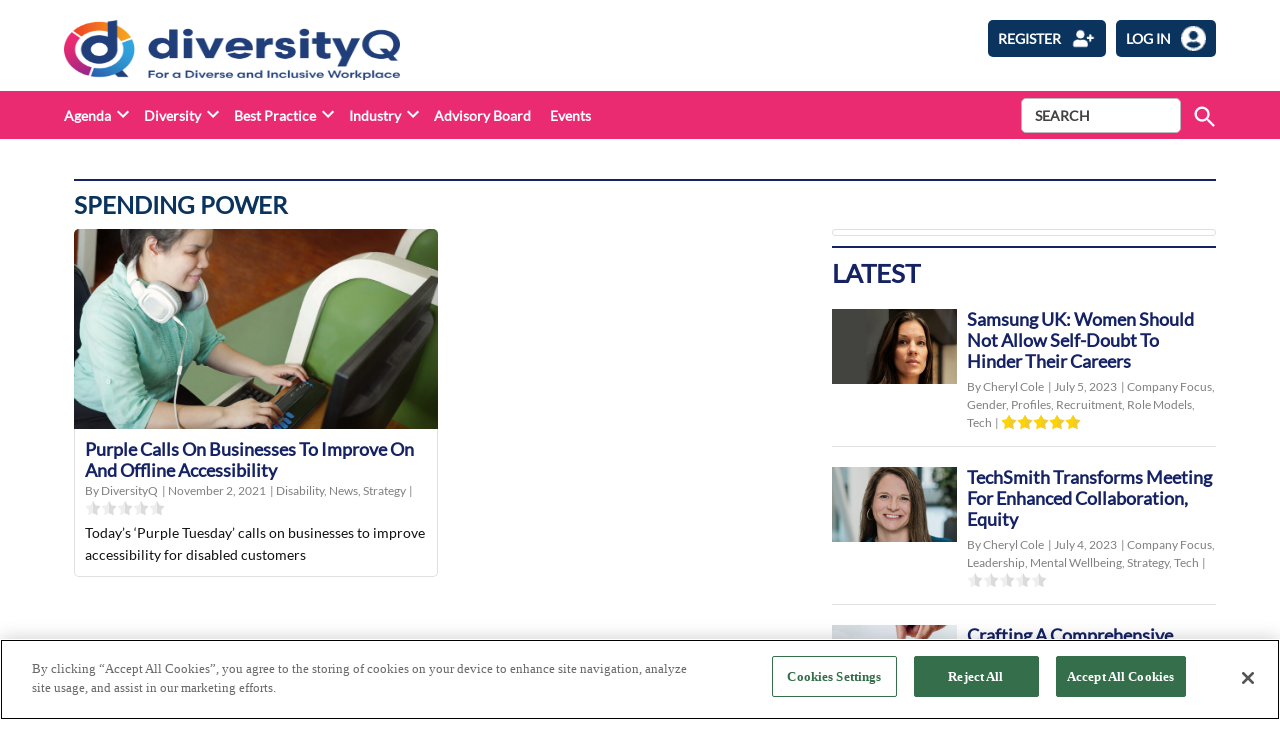

--- FILE ---
content_type: text/html; charset=UTF-8
request_url: https://diversityq.com/tag/spending-power/
body_size: 16914
content:
<!doctype html>
<html lang="en-US">
<head>
	<meta charset="UTF-8" />
	<meta name="viewport" content="width=device-width, initial-scale=1" />
	<meta name="robots" content="all">	<link rel="profile" href="https://gmpg.org/xfn/11" />
	            <style type="text/css">.whitepaperform{
            display:none;
            }</style>
            <meta name='robots' content='index, follow, max-image-preview:large, max-snippet:-1, max-video-preview:-1' />

<!-- Google Tag Manager for WordPress by gtm4wp.com -->
<script data-cfasync="false" data-pagespeed-no-defer>
	var gtm4wp_datalayer_name = "dataLayer";
	var dataLayer = dataLayer || [];
</script>
<!-- End Google Tag Manager for WordPress by gtm4wp.com -->
	<!-- This site is optimized with the Yoast SEO plugin v22.6 - https://yoast.com/wordpress/plugins/seo/ -->
	<title>spending power Archives - DiversityQ</title>
	<link rel="canonical" href="https://diversityq.com/tag/spending-power/" />
	<meta property="og:locale" content="en_US" />
	<meta property="og:type" content="article" />
	<meta property="og:title" content="spending power Archives - DiversityQ" />
	<meta property="og:url" content="https://diversityq.com/tag/spending-power/" />
	<meta property="og:site_name" content="DiversityQ" />
	<meta name="twitter:card" content="summary_large_image" />
	<script type="application/ld+json" class="yoast-schema-graph">{"@context":"https://schema.org","@graph":[{"@type":"CollectionPage","@id":"https://diversityq.com/tag/spending-power/","url":"https://diversityq.com/tag/spending-power/","name":"spending power Archives - DiversityQ","isPartOf":{"@id":"https://diversityq.com/#website"},"primaryImageOfPage":{"@id":"https://diversityq.com/tag/spending-power/#primaryimage"},"image":{"@id":"https://diversityq.com/tag/spending-power/#primaryimage"},"thumbnailUrl":"https://diversityq-production.s3.amazonaws.com/uploads/2021/11/Disabled-people-accessibility-businesses.jpeg","breadcrumb":{"@id":"https://diversityq.com/tag/spending-power/#breadcrumb"},"inLanguage":"en-US"},{"@type":"ImageObject","inLanguage":"en-US","@id":"https://diversityq.com/tag/spending-power/#primaryimage","url":"https://diversityq-production.s3.amazonaws.com/uploads/2021/11/Disabled-people-accessibility-businesses.jpeg","contentUrl":"https://diversityq-production.s3.amazonaws.com/uploads/2021/11/Disabled-people-accessibility-businesses.jpeg","width":850,"height":567,"caption":"Businesses lost £412 million from disabled customers during the pandemic."},{"@type":"BreadcrumbList","@id":"https://diversityq.com/tag/spending-power/#breadcrumb","itemListElement":[{"@type":"ListItem","position":1,"name":"Home","item":"https://diversityq.com/"},{"@type":"ListItem","position":2,"name":"spending power"}]},{"@type":"WebSite","@id":"https://diversityq.com/#website","url":"https://diversityq.com/","name":"DiversityQ","description":"For a diverse &amp; inclusive workplace","publisher":{"@id":"https://diversityq.com/#organization"},"potentialAction":[{"@type":"SearchAction","target":{"@type":"EntryPoint","urlTemplate":"https://diversityq.com/?s={search_term_string}"},"query-input":"required name=search_term_string"}],"inLanguage":"en-US"},{"@type":"Organization","@id":"https://diversityq.com/#organization","name":"DiversityQ","url":"https://diversityq.com/","logo":{"@type":"ImageObject","inLanguage":"en-US","@id":"https://diversityq.com/#/schema/logo/image/","url":"https://diversityq-production.s3.amazonaws.com/uploads/2023/02/cropped-DQ_RGB_Logo-with-tagline-2_on-white_Cropped-1-1.png","contentUrl":"https://diversityq-production.s3.amazonaws.com/uploads/2023/02/cropped-DQ_RGB_Logo-with-tagline-2_on-white_Cropped-1-1.png","width":2994,"height":683,"caption":"DiversityQ"},"image":{"@id":"https://diversityq.com/#/schema/logo/image/"}}]}</script>
	<!-- / Yoast SEO plugin. -->


<link rel='dns-prefetch' href='//cdn.jsdelivr.net' />
<link rel='dns-prefetch' href='//player.vimeo.com' />
<link rel='dns-prefetch' href='//w.soundcloud.com' />
<link rel='dns-prefetch' href='//www.google.com' />
<link rel='dns-prefetch' href='//cdnjs.cloudflare.com' />
<link rel='dns-prefetch' href='//use.fontawesome.com' />
<link rel='dns-prefetch' href='//diversityq-production.s3.amazonaws.com' />
<link rel="alternate" type="application/rss+xml" title="DiversityQ &raquo; Feed" href="https://diversityq.com/feed/" />
<link rel="alternate" type="application/rss+xml" title="DiversityQ &raquo; Comments Feed" href="https://diversityq.com/comments/feed/" />
<link rel="alternate" type="application/rss+xml" title="DiversityQ &raquo; spending power Tag Feed" href="https://diversityq.com/tag/spending-power/feed/" />
<script type="text/javascript">
/* <![CDATA[ */
window._wpemojiSettings = {"baseUrl":"https:\/\/s.w.org\/images\/core\/emoji\/15.0.3\/72x72\/","ext":".png","svgUrl":"https:\/\/s.w.org\/images\/core\/emoji\/15.0.3\/svg\/","svgExt":".svg","source":{"concatemoji":"https:\/\/diversityq.com\/wp\/wp-includes\/js\/wp-emoji-release.min.js?ver=6.5.2"}};
/*! This file is auto-generated */
!function(i,n){var o,s,e;function c(e){try{var t={supportTests:e,timestamp:(new Date).valueOf()};sessionStorage.setItem(o,JSON.stringify(t))}catch(e){}}function p(e,t,n){e.clearRect(0,0,e.canvas.width,e.canvas.height),e.fillText(t,0,0);var t=new Uint32Array(e.getImageData(0,0,e.canvas.width,e.canvas.height).data),r=(e.clearRect(0,0,e.canvas.width,e.canvas.height),e.fillText(n,0,0),new Uint32Array(e.getImageData(0,0,e.canvas.width,e.canvas.height).data));return t.every(function(e,t){return e===r[t]})}function u(e,t,n){switch(t){case"flag":return n(e,"\ud83c\udff3\ufe0f\u200d\u26a7\ufe0f","\ud83c\udff3\ufe0f\u200b\u26a7\ufe0f")?!1:!n(e,"\ud83c\uddfa\ud83c\uddf3","\ud83c\uddfa\u200b\ud83c\uddf3")&&!n(e,"\ud83c\udff4\udb40\udc67\udb40\udc62\udb40\udc65\udb40\udc6e\udb40\udc67\udb40\udc7f","\ud83c\udff4\u200b\udb40\udc67\u200b\udb40\udc62\u200b\udb40\udc65\u200b\udb40\udc6e\u200b\udb40\udc67\u200b\udb40\udc7f");case"emoji":return!n(e,"\ud83d\udc26\u200d\u2b1b","\ud83d\udc26\u200b\u2b1b")}return!1}function f(e,t,n){var r="undefined"!=typeof WorkerGlobalScope&&self instanceof WorkerGlobalScope?new OffscreenCanvas(300,150):i.createElement("canvas"),a=r.getContext("2d",{willReadFrequently:!0}),o=(a.textBaseline="top",a.font="600 32px Arial",{});return e.forEach(function(e){o[e]=t(a,e,n)}),o}function t(e){var t=i.createElement("script");t.src=e,t.defer=!0,i.head.appendChild(t)}"undefined"!=typeof Promise&&(o="wpEmojiSettingsSupports",s=["flag","emoji"],n.supports={everything:!0,everythingExceptFlag:!0},e=new Promise(function(e){i.addEventListener("DOMContentLoaded",e,{once:!0})}),new Promise(function(t){var n=function(){try{var e=JSON.parse(sessionStorage.getItem(o));if("object"==typeof e&&"number"==typeof e.timestamp&&(new Date).valueOf()<e.timestamp+604800&&"object"==typeof e.supportTests)return e.supportTests}catch(e){}return null}();if(!n){if("undefined"!=typeof Worker&&"undefined"!=typeof OffscreenCanvas&&"undefined"!=typeof URL&&URL.createObjectURL&&"undefined"!=typeof Blob)try{var e="postMessage("+f.toString()+"("+[JSON.stringify(s),u.toString(),p.toString()].join(",")+"));",r=new Blob([e],{type:"text/javascript"}),a=new Worker(URL.createObjectURL(r),{name:"wpTestEmojiSupports"});return void(a.onmessage=function(e){c(n=e.data),a.terminate(),t(n)})}catch(e){}c(n=f(s,u,p))}t(n)}).then(function(e){for(var t in e)n.supports[t]=e[t],n.supports.everything=n.supports.everything&&n.supports[t],"flag"!==t&&(n.supports.everythingExceptFlag=n.supports.everythingExceptFlag&&n.supports[t]);n.supports.everythingExceptFlag=n.supports.everythingExceptFlag&&!n.supports.flag,n.DOMReady=!1,n.readyCallback=function(){n.DOMReady=!0}}).then(function(){return e}).then(function(){var e;n.supports.everything||(n.readyCallback(),(e=n.source||{}).concatemoji?t(e.concatemoji):e.wpemoji&&e.twemoji&&(t(e.twemoji),t(e.wpemoji)))}))}((window,document),window._wpemojiSettings);
/* ]]> */
</script>
<style id='wp-emoji-styles-inline-css' type='text/css'>

	img.wp-smiley, img.emoji {
		display: inline !important;
		border: none !important;
		box-shadow: none !important;
		height: 1em !important;
		width: 1em !important;
		margin: 0 0.07em !important;
		vertical-align: -0.1em !important;
		background: none !important;
		padding: 0 !important;
	}
</style>
<link rel='stylesheet' id='wp-block-library-css' href='https://diversityq.com/wp/wp-includes/css/dist/block-library/style.min.css?ver=6.5.2' type='text/css' media='all' />
<style id='wp-block-library-theme-inline-css' type='text/css'>
.wp-block-audio figcaption{color:#555;font-size:13px;text-align:center}.is-dark-theme .wp-block-audio figcaption{color:#ffffffa6}.wp-block-audio{margin:0 0 1em}.wp-block-code{border:1px solid #ccc;border-radius:4px;font-family:Menlo,Consolas,monaco,monospace;padding:.8em 1em}.wp-block-embed figcaption{color:#555;font-size:13px;text-align:center}.is-dark-theme .wp-block-embed figcaption{color:#ffffffa6}.wp-block-embed{margin:0 0 1em}.blocks-gallery-caption{color:#555;font-size:13px;text-align:center}.is-dark-theme .blocks-gallery-caption{color:#ffffffa6}.wp-block-image figcaption{color:#555;font-size:13px;text-align:center}.is-dark-theme .wp-block-image figcaption{color:#ffffffa6}.wp-block-image{margin:0 0 1em}.wp-block-pullquote{border-bottom:4px solid;border-top:4px solid;color:currentColor;margin-bottom:1.75em}.wp-block-pullquote cite,.wp-block-pullquote footer,.wp-block-pullquote__citation{color:currentColor;font-size:.8125em;font-style:normal;text-transform:uppercase}.wp-block-quote{border-left:.25em solid;margin:0 0 1.75em;padding-left:1em}.wp-block-quote cite,.wp-block-quote footer{color:currentColor;font-size:.8125em;font-style:normal;position:relative}.wp-block-quote.has-text-align-right{border-left:none;border-right:.25em solid;padding-left:0;padding-right:1em}.wp-block-quote.has-text-align-center{border:none;padding-left:0}.wp-block-quote.is-large,.wp-block-quote.is-style-large,.wp-block-quote.is-style-plain{border:none}.wp-block-search .wp-block-search__label{font-weight:700}.wp-block-search__button{border:1px solid #ccc;padding:.375em .625em}:where(.wp-block-group.has-background){padding:1.25em 2.375em}.wp-block-separator.has-css-opacity{opacity:.4}.wp-block-separator{border:none;border-bottom:2px solid;margin-left:auto;margin-right:auto}.wp-block-separator.has-alpha-channel-opacity{opacity:1}.wp-block-separator:not(.is-style-wide):not(.is-style-dots){width:100px}.wp-block-separator.has-background:not(.is-style-dots){border-bottom:none;height:1px}.wp-block-separator.has-background:not(.is-style-wide):not(.is-style-dots){height:2px}.wp-block-table{margin:0 0 1em}.wp-block-table td,.wp-block-table th{word-break:normal}.wp-block-table figcaption{color:#555;font-size:13px;text-align:center}.is-dark-theme .wp-block-table figcaption{color:#ffffffa6}.wp-block-video figcaption{color:#555;font-size:13px;text-align:center}.is-dark-theme .wp-block-video figcaption{color:#ffffffa6}.wp-block-video{margin:0 0 1em}.wp-block-template-part.has-background{margin-bottom:0;margin-top:0;padding:1.25em 2.375em}
</style>
<style id='classic-theme-styles-inline-css' type='text/css'>
/*! This file is auto-generated */
.wp-block-button__link{color:#fff;background-color:#32373c;border-radius:9999px;box-shadow:none;text-decoration:none;padding:calc(.667em + 2px) calc(1.333em + 2px);font-size:1.125em}.wp-block-file__button{background:#32373c;color:#fff;text-decoration:none}
</style>
<style id='global-styles-inline-css' type='text/css'>
body{--wp--preset--color--black: #000000;--wp--preset--color--cyan-bluish-gray: #abb8c3;--wp--preset--color--white: #FFFFFF;--wp--preset--color--pale-pink: #f78da7;--wp--preset--color--vivid-red: #cf2e2e;--wp--preset--color--luminous-vivid-orange: #ff6900;--wp--preset--color--luminous-vivid-amber: #fcb900;--wp--preset--color--light-green-cyan: #7bdcb5;--wp--preset--color--vivid-green-cyan: #00d084;--wp--preset--color--pale-cyan-blue: #8ed1fc;--wp--preset--color--vivid-cyan-blue: #0693e3;--wp--preset--color--vivid-purple: #9b51e0;--wp--preset--color--primary: #3366ff;--wp--preset--color--primary-variation: #0b3ed7;--wp--preset--color--secondary: #666666;--wp--preset--color--secondary-variation: #3e3e3e;--wp--preset--color--dark-gray: #111111;--wp--preset--color--medium-gray: #767676;--wp--preset--color--light-gray: #EEEEEE;--wp--preset--gradient--vivid-cyan-blue-to-vivid-purple: linear-gradient(135deg,rgba(6,147,227,1) 0%,rgb(155,81,224) 100%);--wp--preset--gradient--light-green-cyan-to-vivid-green-cyan: linear-gradient(135deg,rgb(122,220,180) 0%,rgb(0,208,130) 100%);--wp--preset--gradient--luminous-vivid-amber-to-luminous-vivid-orange: linear-gradient(135deg,rgba(252,185,0,1) 0%,rgba(255,105,0,1) 100%);--wp--preset--gradient--luminous-vivid-orange-to-vivid-red: linear-gradient(135deg,rgba(255,105,0,1) 0%,rgb(207,46,46) 100%);--wp--preset--gradient--very-light-gray-to-cyan-bluish-gray: linear-gradient(135deg,rgb(238,238,238) 0%,rgb(169,184,195) 100%);--wp--preset--gradient--cool-to-warm-spectrum: linear-gradient(135deg,rgb(74,234,220) 0%,rgb(151,120,209) 20%,rgb(207,42,186) 40%,rgb(238,44,130) 60%,rgb(251,105,98) 80%,rgb(254,248,76) 100%);--wp--preset--gradient--blush-light-purple: linear-gradient(135deg,rgb(255,206,236) 0%,rgb(152,150,240) 100%);--wp--preset--gradient--blush-bordeaux: linear-gradient(135deg,rgb(254,205,165) 0%,rgb(254,45,45) 50%,rgb(107,0,62) 100%);--wp--preset--gradient--luminous-dusk: linear-gradient(135deg,rgb(255,203,112) 0%,rgb(199,81,192) 50%,rgb(65,88,208) 100%);--wp--preset--gradient--pale-ocean: linear-gradient(135deg,rgb(255,245,203) 0%,rgb(182,227,212) 50%,rgb(51,167,181) 100%);--wp--preset--gradient--electric-grass: linear-gradient(135deg,rgb(202,248,128) 0%,rgb(113,206,126) 100%);--wp--preset--gradient--midnight: linear-gradient(135deg,rgb(2,3,129) 0%,rgb(40,116,252) 100%);--wp--preset--gradient--grad-1: linear-gradient( 135deg, rgb( 51, 102, 255) 0%, rgb( 11, 62, 215) 100% );--wp--preset--gradient--grad-2: linear-gradient( 135deg, rgb( 102, 102, 102) 0%, rgb( 62, 62, 62) 100% );--wp--preset--gradient--grad-3: linear-gradient( 135deg, rgb( 17, 17, 17 ) 0%, rgb( 85, 85, 85 ) 100% );--wp--preset--gradient--grad-4: linear-gradient( 135deg, rgb( 68, 68, 68 ) 0%, rgb( 136, 136, 136 ) 100% );--wp--preset--gradient--grad-5: linear-gradient( 135deg, rgb( 119, 119, 119 ) 0%, rgb( 221, 221, 221 ) 100% );--wp--preset--gradient--grad-6: linear-gradient( 135deg, rgb( 221, 221, 221 ) 0%, rgb( 255, 255, 255 ) 100% );--wp--preset--font-size--small: 16px;--wp--preset--font-size--medium: 20px;--wp--preset--font-size--large: 36px;--wp--preset--font-size--x-large: 42px;--wp--preset--font-size--normal: 20px;--wp--preset--font-size--huge: 44px;--wp--preset--spacing--20: 0.44rem;--wp--preset--spacing--30: 0.67rem;--wp--preset--spacing--40: 1rem;--wp--preset--spacing--50: 1.5rem;--wp--preset--spacing--60: 2.25rem;--wp--preset--spacing--70: 3.38rem;--wp--preset--spacing--80: 5.06rem;--wp--preset--shadow--natural: 6px 6px 9px rgba(0, 0, 0, 0.2);--wp--preset--shadow--deep: 12px 12px 50px rgba(0, 0, 0, 0.4);--wp--preset--shadow--sharp: 6px 6px 0px rgba(0, 0, 0, 0.2);--wp--preset--shadow--outlined: 6px 6px 0px -3px rgba(255, 255, 255, 1), 6px 6px rgba(0, 0, 0, 1);--wp--preset--shadow--crisp: 6px 6px 0px rgba(0, 0, 0, 1);}:where(.is-layout-flex){gap: 0.5em;}:where(.is-layout-grid){gap: 0.5em;}body .is-layout-flow > .alignleft{float: left;margin-inline-start: 0;margin-inline-end: 2em;}body .is-layout-flow > .alignright{float: right;margin-inline-start: 2em;margin-inline-end: 0;}body .is-layout-flow > .aligncenter{margin-left: auto !important;margin-right: auto !important;}body .is-layout-constrained > .alignleft{float: left;margin-inline-start: 0;margin-inline-end: 2em;}body .is-layout-constrained > .alignright{float: right;margin-inline-start: 2em;margin-inline-end: 0;}body .is-layout-constrained > .aligncenter{margin-left: auto !important;margin-right: auto !important;}body .is-layout-constrained > :where(:not(.alignleft):not(.alignright):not(.alignfull)){max-width: var(--wp--style--global--content-size);margin-left: auto !important;margin-right: auto !important;}body .is-layout-constrained > .alignwide{max-width: var(--wp--style--global--wide-size);}body .is-layout-flex{display: flex;}body .is-layout-flex{flex-wrap: wrap;align-items: center;}body .is-layout-flex > *{margin: 0;}body .is-layout-grid{display: grid;}body .is-layout-grid > *{margin: 0;}:where(.wp-block-columns.is-layout-flex){gap: 2em;}:where(.wp-block-columns.is-layout-grid){gap: 2em;}:where(.wp-block-post-template.is-layout-flex){gap: 1.25em;}:where(.wp-block-post-template.is-layout-grid){gap: 1.25em;}.has-black-color{color: var(--wp--preset--color--black) !important;}.has-cyan-bluish-gray-color{color: var(--wp--preset--color--cyan-bluish-gray) !important;}.has-white-color{color: var(--wp--preset--color--white) !important;}.has-pale-pink-color{color: var(--wp--preset--color--pale-pink) !important;}.has-vivid-red-color{color: var(--wp--preset--color--vivid-red) !important;}.has-luminous-vivid-orange-color{color: var(--wp--preset--color--luminous-vivid-orange) !important;}.has-luminous-vivid-amber-color{color: var(--wp--preset--color--luminous-vivid-amber) !important;}.has-light-green-cyan-color{color: var(--wp--preset--color--light-green-cyan) !important;}.has-vivid-green-cyan-color{color: var(--wp--preset--color--vivid-green-cyan) !important;}.has-pale-cyan-blue-color{color: var(--wp--preset--color--pale-cyan-blue) !important;}.has-vivid-cyan-blue-color{color: var(--wp--preset--color--vivid-cyan-blue) !important;}.has-vivid-purple-color{color: var(--wp--preset--color--vivid-purple) !important;}.has-black-background-color{background-color: var(--wp--preset--color--black) !important;}.has-cyan-bluish-gray-background-color{background-color: var(--wp--preset--color--cyan-bluish-gray) !important;}.has-white-background-color{background-color: var(--wp--preset--color--white) !important;}.has-pale-pink-background-color{background-color: var(--wp--preset--color--pale-pink) !important;}.has-vivid-red-background-color{background-color: var(--wp--preset--color--vivid-red) !important;}.has-luminous-vivid-orange-background-color{background-color: var(--wp--preset--color--luminous-vivid-orange) !important;}.has-luminous-vivid-amber-background-color{background-color: var(--wp--preset--color--luminous-vivid-amber) !important;}.has-light-green-cyan-background-color{background-color: var(--wp--preset--color--light-green-cyan) !important;}.has-vivid-green-cyan-background-color{background-color: var(--wp--preset--color--vivid-green-cyan) !important;}.has-pale-cyan-blue-background-color{background-color: var(--wp--preset--color--pale-cyan-blue) !important;}.has-vivid-cyan-blue-background-color{background-color: var(--wp--preset--color--vivid-cyan-blue) !important;}.has-vivid-purple-background-color{background-color: var(--wp--preset--color--vivid-purple) !important;}.has-black-border-color{border-color: var(--wp--preset--color--black) !important;}.has-cyan-bluish-gray-border-color{border-color: var(--wp--preset--color--cyan-bluish-gray) !important;}.has-white-border-color{border-color: var(--wp--preset--color--white) !important;}.has-pale-pink-border-color{border-color: var(--wp--preset--color--pale-pink) !important;}.has-vivid-red-border-color{border-color: var(--wp--preset--color--vivid-red) !important;}.has-luminous-vivid-orange-border-color{border-color: var(--wp--preset--color--luminous-vivid-orange) !important;}.has-luminous-vivid-amber-border-color{border-color: var(--wp--preset--color--luminous-vivid-amber) !important;}.has-light-green-cyan-border-color{border-color: var(--wp--preset--color--light-green-cyan) !important;}.has-vivid-green-cyan-border-color{border-color: var(--wp--preset--color--vivid-green-cyan) !important;}.has-pale-cyan-blue-border-color{border-color: var(--wp--preset--color--pale-cyan-blue) !important;}.has-vivid-cyan-blue-border-color{border-color: var(--wp--preset--color--vivid-cyan-blue) !important;}.has-vivid-purple-border-color{border-color: var(--wp--preset--color--vivid-purple) !important;}.has-vivid-cyan-blue-to-vivid-purple-gradient-background{background: var(--wp--preset--gradient--vivid-cyan-blue-to-vivid-purple) !important;}.has-light-green-cyan-to-vivid-green-cyan-gradient-background{background: var(--wp--preset--gradient--light-green-cyan-to-vivid-green-cyan) !important;}.has-luminous-vivid-amber-to-luminous-vivid-orange-gradient-background{background: var(--wp--preset--gradient--luminous-vivid-amber-to-luminous-vivid-orange) !important;}.has-luminous-vivid-orange-to-vivid-red-gradient-background{background: var(--wp--preset--gradient--luminous-vivid-orange-to-vivid-red) !important;}.has-very-light-gray-to-cyan-bluish-gray-gradient-background{background: var(--wp--preset--gradient--very-light-gray-to-cyan-bluish-gray) !important;}.has-cool-to-warm-spectrum-gradient-background{background: var(--wp--preset--gradient--cool-to-warm-spectrum) !important;}.has-blush-light-purple-gradient-background{background: var(--wp--preset--gradient--blush-light-purple) !important;}.has-blush-bordeaux-gradient-background{background: var(--wp--preset--gradient--blush-bordeaux) !important;}.has-luminous-dusk-gradient-background{background: var(--wp--preset--gradient--luminous-dusk) !important;}.has-pale-ocean-gradient-background{background: var(--wp--preset--gradient--pale-ocean) !important;}.has-electric-grass-gradient-background{background: var(--wp--preset--gradient--electric-grass) !important;}.has-midnight-gradient-background{background: var(--wp--preset--gradient--midnight) !important;}.has-small-font-size{font-size: var(--wp--preset--font-size--small) !important;}.has-medium-font-size{font-size: var(--wp--preset--font-size--medium) !important;}.has-large-font-size{font-size: var(--wp--preset--font-size--large) !important;}.has-x-large-font-size{font-size: var(--wp--preset--font-size--x-large) !important;}
.wp-block-navigation a:where(:not(.wp-element-button)){color: inherit;}
:where(.wp-block-post-template.is-layout-flex){gap: 1.25em;}:where(.wp-block-post-template.is-layout-grid){gap: 1.25em;}
:where(.wp-block-columns.is-layout-flex){gap: 2em;}:where(.wp-block-columns.is-layout-grid){gap: 2em;}
.wp-block-pullquote{font-size: 1.5em;line-height: 1.6;}
</style>
<link rel='stylesheet' id='newspack-blocks-block-styles-stylesheet-css' href='https://diversityq.com/app/plugins/newspack-blocks/dist/block_styles.css?ver=1.8.1' type='text/css' media='all' />
<link rel='stylesheet' id='bootstrap-css' href='https://diversityq.com/app/plugins/whitepaper-plugin/assets/bootstrap.css?ver=6.5.2' type='text/css' media='all' />
<link rel='stylesheet' id='mypluginstyle-css' href='https://diversityq.com/app/plugins/whitepaper-plugin/assets/mystyle.css?v=1.0.1&#038;ver=6.5.2' type='text/css' media='all' />
<link rel='stylesheet' id='download-style-css' href='https://diversityq.com/app/plugins/whitepaper-plugin/assets/mystyle.css?ver=6.5.2' type='text/css' media='all' />
<style id='download-style-inline-css' type='text/css'>

                .mainstyling_wrapper input[type=email], .mainstyling_wrapper input[type=password], .mainstyling_wrapper input[type=tel], .mainstyling_wrapper input[type=text], .mainstyling_wrapper select, textarea {
                        border: 2px solid  !important;
                }
                .mainstyling_wrapper .gform_page_footer input.button {
                    border: 2px solid  !important;
                    background:  !important;
                }
                .mainstyling_wrapper .gform_button.button , #login_signup_button{
                    border: 2px solid  !important;
                    background:  !important;
                }
                .mainstyling_wrapper .gf_step.gf_step_active {
                    background:  !important;
                }
                .mainstyling_wrapper .gf_step {
                    border: 2px solid  !important;
                }
                .whitepapertitleandexcerpt{
                    background:  !important;
                }
                .sponsor-main-button{
                    border: 2px solid  !important;
                    background:  !important;
                }
                .checkboxstyle .gfield_checkbox label:hover {
                    background:  !important;
                }
                .checkboxstyle .gfield_checkbox label {
                    border: 1px solid  !important; 
                }
                .checkboxstyle .gfield_checkbox input[type='checkbox']:checked + label, .Checked + label {
                    background:  !important;
                }
                
</style>
<link rel='stylesheet' id='splide-slider-css' href='https://diversityq.com/app/themes/bonhill-theme-divq/splide-slider/dist/css/splide.min.css?ver=6.5.2' type='text/css' media='all' />
<link rel='stylesheet' id='newspack-style-css' href='https://diversityq.com/app/themes/bonhill-theme-divq/style.css?ver=1.0.3' type='text/css' media='all' />
<link rel='stylesheet' id='newspack-print-style-css' href='https://diversityq.com/app/themes/bonhill-theme/styles/print.css?ver=1.0.3' type='text/css' media='print' />
<link rel='stylesheet' id='bootstrap-grid-css' href='https://cdnjs.cloudflare.com/ajax/libs/twitter-bootstrap/4.4.1/css/bootstrap-grid.css?ver=6.5.2' type='text/css' media='all' />
<link rel='stylesheet' id='tablepress-default-css' href='https://diversityq.com/app/plugins/tablepress/css/build/default.css?ver=2.3.1' type='text/css' media='all' />
<link rel='stylesheet' id='font-awesome-official-css' href='https://use.fontawesome.com/releases/v5.15.4/css/all.css' type='text/css' media='all' integrity="sha384-DyZ88mC6Up2uqS4h/KRgHuoeGwBcD4Ng9SiP4dIRy0EXTlnuz47vAwmeGwVChigm" crossorigin="anonymous" />
<link rel='stylesheet' id='font-awesome-official-v4shim-css' href='https://use.fontawesome.com/releases/v5.15.4/css/v4-shims.css' type='text/css' media='all' integrity="sha384-Vq76wejb3QJM4nDatBa5rUOve+9gkegsjCebvV/9fvXlGWo4HCMR4cJZjjcF6Viv" crossorigin="anonymous" />
<style id='font-awesome-official-v4shim-inline-css' type='text/css'>
@font-face {
font-family: "FontAwesome";
font-display: block;
src: url("https://use.fontawesome.com/releases/v5.15.4/webfonts/fa-brands-400.eot"),
		url("https://use.fontawesome.com/releases/v5.15.4/webfonts/fa-brands-400.eot?#iefix") format("embedded-opentype"),
		url("https://use.fontawesome.com/releases/v5.15.4/webfonts/fa-brands-400.woff2") format("woff2"),
		url("https://use.fontawesome.com/releases/v5.15.4/webfonts/fa-brands-400.woff") format("woff"),
		url("https://use.fontawesome.com/releases/v5.15.4/webfonts/fa-brands-400.ttf") format("truetype"),
		url("https://use.fontawesome.com/releases/v5.15.4/webfonts/fa-brands-400.svg#fontawesome") format("svg");
}

@font-face {
font-family: "FontAwesome";
font-display: block;
src: url("https://use.fontawesome.com/releases/v5.15.4/webfonts/fa-solid-900.eot"),
		url("https://use.fontawesome.com/releases/v5.15.4/webfonts/fa-solid-900.eot?#iefix") format("embedded-opentype"),
		url("https://use.fontawesome.com/releases/v5.15.4/webfonts/fa-solid-900.woff2") format("woff2"),
		url("https://use.fontawesome.com/releases/v5.15.4/webfonts/fa-solid-900.woff") format("woff"),
		url("https://use.fontawesome.com/releases/v5.15.4/webfonts/fa-solid-900.ttf") format("truetype"),
		url("https://use.fontawesome.com/releases/v5.15.4/webfonts/fa-solid-900.svg#fontawesome") format("svg");
}

@font-face {
font-family: "FontAwesome";
font-display: block;
src: url("https://use.fontawesome.com/releases/v5.15.4/webfonts/fa-regular-400.eot"),
		url("https://use.fontawesome.com/releases/v5.15.4/webfonts/fa-regular-400.eot?#iefix") format("embedded-opentype"),
		url("https://use.fontawesome.com/releases/v5.15.4/webfonts/fa-regular-400.woff2") format("woff2"),
		url("https://use.fontawesome.com/releases/v5.15.4/webfonts/fa-regular-400.woff") format("woff"),
		url("https://use.fontawesome.com/releases/v5.15.4/webfonts/fa-regular-400.ttf") format("truetype"),
		url("https://use.fontawesome.com/releases/v5.15.4/webfonts/fa-regular-400.svg#fontawesome") format("svg");
unicode-range: U+F004-F005,U+F007,U+F017,U+F022,U+F024,U+F02E,U+F03E,U+F044,U+F057-F059,U+F06E,U+F070,U+F075,U+F07B-F07C,U+F080,U+F086,U+F089,U+F094,U+F09D,U+F0A0,U+F0A4-F0A7,U+F0C5,U+F0C7-F0C8,U+F0E0,U+F0EB,U+F0F3,U+F0F8,U+F0FE,U+F111,U+F118-F11A,U+F11C,U+F133,U+F144,U+F146,U+F14A,U+F14D-F14E,U+F150-F152,U+F15B-F15C,U+F164-F165,U+F185-F186,U+F191-F192,U+F1AD,U+F1C1-F1C9,U+F1CD,U+F1D8,U+F1E3,U+F1EA,U+F1F6,U+F1F9,U+F20A,U+F247-F249,U+F24D,U+F254-F25B,U+F25D,U+F267,U+F271-F274,U+F279,U+F28B,U+F28D,U+F2B5-F2B6,U+F2B9,U+F2BB,U+F2BD,U+F2C1-F2C2,U+F2D0,U+F2D2,U+F2DC,U+F2ED,U+F328,U+F358-F35B,U+F3A5,U+F3D1,U+F410,U+F4AD;
}
</style>
<script type="text/javascript" id="bh_registration-js-extra">
/* <![CDATA[ */
var settings = {"ajaxurl":"https:\/\/diversityq.com\/wp\/wp-admin\/admin-ajax.php","redirecturls":{"registration":"https:\/\/diversityq.com\/thank-you\/","login":"https:\/\/diversityq.com\/communication-preferences\/","reset-request":"","reset-password":"","newsletters":"https:\/\/diversityq.com\/thank-you-communication-preferences\/"}};
/* ]]> */
</script>
<script type="text/javascript" src="https://diversityq.com/app/plugins/bh-registration/classes/../js/app.js?ver=4.1.10" id="bh_registration-js"></script>
<script type="text/javascript" src="https://cdn.jsdelivr.net/npm/intl-tel-input@18.1.1/build/js/intlTelInput.min.js?ver=4.1.10" id="int-phone-number-script-js"></script>
<script type="text/javascript" src="https://diversityq.com/wp/wp-includes/js/jquery/jquery.min.js?ver=3.7.1" id="jquery-core-js"></script>
<script type="text/javascript" src="https://diversityq.com/wp/wp-includes/js/jquery/jquery-migrate.min.js?ver=3.4.1" id="jquery-migrate-js"></script>
<script type="text/javascript" src="https://diversityq.com/app/themes/bonhill-theme-divq/js/esgglobal.js?ver=6.5.2" id="esg-script-js"></script>
<script type="text/javascript" src="https://diversityq.com/app/themes/bonhill-theme-divq/js/js.cookie.js?ver=6.5.2" id="cookie-script-js"></script>
<script type="text/javascript" src="https://diversityq.com/app/themes/bonhill-theme-divq/splide-slider/dist/js/splide.min.js?ver=6.5.2" id="splide-slider-js"></script>
<script type="text/javascript" src="https://diversityq.com/app/themes/bonhill-theme-divq/js/splide-extension-auto-scroll.min.js?ver=6.5.2" id="splide-slider-autoplay-js"></script>
<script type="text/javascript" src="https://diversityq.com/app/themes/bonhill-theme/js/site.js?ver=6.5.2" id="header-script-js"></script>
<link rel="https://api.w.org/" href="https://diversityq.com/wp-json/" /><link rel="alternate" type="application/json" href="https://diversityq.com/wp-json/wp/v2/tags/112" /><link rel="EditURI" type="application/rsd+xml" title="RSD" href="https://diversityq.com/wp/xmlrpc.php?rsd" />
<meta name="generator" content="WordPress 6.5.2" />
		<!-- Custom Logo: hide header text -->
		<style id="custom-logo-css" type="text/css">
			.site-title {
				position: absolute;
				clip: rect(1px, 1px, 1px, 1px);
			}
		</style>
		<!-- site-navigation-element Schema optimized by Schema Pro --><script type="application/ld+json">{"@context":"https:\/\/schema.org","@graph":[{"@context":"https:\/\/schema.org","@type":"SiteNavigationElement","id":"site-navigation","name":"Agenda","url":"https:\/\/diversityq.com\/agenda\/"},{"@context":"https:\/\/schema.org","@type":"SiteNavigationElement","id":"site-navigation","name":"News","url":"https:\/\/diversityq.com\/agenda\/news\/"},{"@context":"https:\/\/schema.org","@type":"SiteNavigationElement","id":"site-navigation","name":"Comment","url":"https:\/\/diversityq.com\/agenda\/comment\/"},{"@context":"https:\/\/schema.org","@type":"SiteNavigationElement","id":"site-navigation","name":"Features","url":"https:\/\/diversityq.com\/agenda\/features-news\/"},{"@context":"https:\/\/schema.org","@type":"SiteNavigationElement","id":"site-navigation","name":"Profiles","url":"https:\/\/diversityq.com\/agenda\/profiles\/"},{"@context":"https:\/\/schema.org","@type":"SiteNavigationElement","id":"site-navigation","name":"Company Focus","url":"https:\/\/diversityq.com\/agenda\/profiles\/company-focus\/"},{"@context":"https:\/\/schema.org","@type":"SiteNavigationElement","id":"site-navigation","name":"Role Models","url":"https:\/\/diversityq.com\/agenda\/profiles\/role-models\/"},{"@context":"https:\/\/schema.org","@type":"SiteNavigationElement","id":"site-navigation","name":"Diversity","url":"https:\/\/diversityq.com\/diversity\/"},{"@context":"https:\/\/schema.org","@type":"SiteNavigationElement","id":"site-navigation","name":"Age","url":"https:\/\/diversityq.com\/diversity\/age\/"},{"@context":"https:\/\/schema.org","@type":"SiteNavigationElement","id":"site-navigation","name":"Disability","url":"https:\/\/diversityq.com\/diversity\/disability\/"},{"@context":"https:\/\/schema.org","@type":"SiteNavigationElement","id":"site-navigation","name":"Faith","url":"https:\/\/diversityq.com\/diversity\/faith\/"},{"@context":"https:\/\/schema.org","@type":"SiteNavigationElement","id":"site-navigation","name":"Gender","url":"https:\/\/diversityq.com\/diversity\/gender\/"},{"@context":"https:\/\/schema.org","@type":"SiteNavigationElement","id":"site-navigation","name":"LGBT+","url":"https:\/\/diversityq.com\/diversity\/lgbt\/"},{"@context":"https:\/\/schema.org","@type":"SiteNavigationElement","id":"site-navigation","name":"Mental Wellbeing","url":"https:\/\/diversityq.com\/diversity\/mental-health\/"},{"@context":"https:\/\/schema.org","@type":"SiteNavigationElement","id":"site-navigation","name":"Neurodiversity","url":"https:\/\/diversityq.com\/diversity\/neurodiversity\/"},{"@context":"https:\/\/schema.org","@type":"SiteNavigationElement","id":"site-navigation","name":"Race","url":"https:\/\/diversityq.com\/diversity\/race\/"},{"@context":"https:\/\/schema.org","@type":"SiteNavigationElement","id":"site-navigation","name":"Social Mobility","url":"https:\/\/diversityq.com\/diversity\/social-mobility\/"},{"@context":"https:\/\/schema.org","@type":"SiteNavigationElement","id":"site-navigation","name":"Best Practice","url":"https:\/\/diversityq.com\/best-practice\/"},{"@context":"https:\/\/schema.org","@type":"SiteNavigationElement","id":"site-navigation","name":"Development","url":"https:\/\/diversityq.com\/best-practice\/development\/"},{"@context":"https:\/\/schema.org","@type":"SiteNavigationElement","id":"site-navigation","name":"Governance","url":"https:\/\/diversityq.com\/best-practice\/governance\/"},{"@context":"https:\/\/schema.org","@type":"SiteNavigationElement","id":"site-navigation","name":"Leadership","url":"https:\/\/diversityq.com\/best-practice\/leadership\/"},{"@context":"https:\/\/schema.org","@type":"SiteNavigationElement","id":"site-navigation","name":"Recruitment","url":"https:\/\/diversityq.com\/best-practice\/recruitment\/"},{"@context":"https:\/\/schema.org","@type":"SiteNavigationElement","id":"site-navigation","name":"Retention","url":"https:\/\/diversityq.com\/best-practice\/retention\/"},{"@context":"https:\/\/schema.org","@type":"SiteNavigationElement","id":"site-navigation","name":"Strategy","url":"https:\/\/diversityq.com\/best-practice\/strategy\/"},{"@context":"https:\/\/schema.org","@type":"SiteNavigationElement","id":"site-navigation","name":"Industry","url":"https:\/\/diversityq.com\/industry\/"},{"@context":"https:\/\/schema.org","@type":"SiteNavigationElement","id":"site-navigation","name":"Construction","url":"https:\/\/diversityq.com\/industry\/construction\/"},{"@context":"https:\/\/schema.org","@type":"SiteNavigationElement","id":"site-navigation","name":"Energy &amp; Infrastructure","url":"https:\/\/diversityq.com\/industry\/energy-infrastructure\/"},{"@context":"https:\/\/schema.org","@type":"SiteNavigationElement","id":"site-navigation","name":"Engineering","url":"https:\/\/diversityq.com\/industry\/engineering\/"},{"@context":"https:\/\/schema.org","@type":"SiteNavigationElement","id":"site-navigation","name":"Financial Services","url":"https:\/\/diversityq.com\/industry\/financial-services\/"},{"@context":"https:\/\/schema.org","@type":"SiteNavigationElement","id":"site-navigation","name":"Healthcare &amp; Life Sciences","url":"https:\/\/diversityq.com\/industry\/healthcare-life-sciences\/"},{"@context":"https:\/\/schema.org","@type":"SiteNavigationElement","id":"site-navigation","name":"Law","url":"https:\/\/diversityq.com\/industry\/legal\/"},{"@context":"https:\/\/schema.org","@type":"SiteNavigationElement","id":"site-navigation","name":"Media","url":"https:\/\/diversityq.com\/industry\/diversity-and-inclusion-in-the-media-industry\/"},{"@context":"https:\/\/schema.org","@type":"SiteNavigationElement","id":"site-navigation","name":"NHS","url":"https:\/\/diversityq.com\/industry\/nhs\/"},{"@context":"https:\/\/schema.org","@type":"SiteNavigationElement","id":"site-navigation","name":"Public Sector","url":"https:\/\/diversityq.com\/industry\/public-sector\/"},{"@context":"https:\/\/schema.org","@type":"SiteNavigationElement","id":"site-navigation","name":"Private Sector","url":"https:\/\/diversityq.com\/industry\/private-sector\/"},{"@context":"https:\/\/schema.org","@type":"SiteNavigationElement","id":"site-navigation","name":"Retail","url":"https:\/\/diversityq.com\/industry\/retail\/"},{"@context":"https:\/\/schema.org","@type":"SiteNavigationElement","id":"site-navigation","name":"SME","url":"https:\/\/diversityq.com\/industry\/sme\/"},{"@context":"https:\/\/schema.org","@type":"SiteNavigationElement","id":"site-navigation","name":"Tech","url":"https:\/\/diversityq.com\/case-studies\/technology\/"},{"@context":"https:\/\/schema.org","@type":"SiteNavigationElement","id":"site-navigation","name":"Third Sector","url":"https:\/\/diversityq.com\/industry\/third-sector\/"},{"@context":"https:\/\/schema.org","@type":"SiteNavigationElement","id":"site-navigation","name":"Utilities","url":"https:\/\/diversityq.com\/industry\/utilities\/"},{"@context":"https:\/\/schema.org","@type":"SiteNavigationElement","id":"site-navigation","name":"Advisory Board","url":"\/advisory-board\/"},{"@context":"https:\/\/schema.org","@type":"SiteNavigationElement","id":"site-navigation","name":"Events","url":"https:\/\/diversityq.com\/events\/"}]}</script><!-- / site-navigation-element Schema optimized by Schema Pro --><!-- breadcrumb Schema optimized by Schema Pro --><script type="application/ld+json">{"@context":"https:\/\/schema.org","@type":"BreadcrumbList","itemListElement":[{"@type":"ListItem","position":1,"item":{"@id":"https:\/\/diversityq.com\/","name":"Home"}},{"@type":"ListItem","position":2,"item":{"@id":"https:\/\/diversityq.com\/tag\/spending-power\/","name":"spending power"}}]}</script><!-- / breadcrumb Schema optimized by Schema Pro -->
<!-- Google Tag Manager for WordPress by gtm4wp.com -->
<!-- GTM Container placement set to footer -->
<script data-cfasync="false" data-pagespeed-no-defer type="text/javascript">
	var dataLayer_content = {"visitorLoginState":"logged-out","visitorType":"visitor-logged-out","pageTitle":"spending power Archives - DiversityQ","pagePostType":"post","pagePostType2":"tag-post"};
	dataLayer.push( dataLayer_content );
</script>
<script data-cfasync="false">
(function(w,d,s,l,i){w[l]=w[l]||[];w[l].push({'gtm.start':
new Date().getTime(),event:'gtm.js'});var f=d.getElementsByTagName(s)[0],
j=d.createElement(s),dl=l!='dataLayer'?'&l='+l:'';j.async=true;j.src=
'//www.googletagmanager.com/gtm.js?id='+i+dl;f.parentNode.insertBefore(j,f);
})(window,document,'script','dataLayer','GTM-MBJV468');
</script>
<!-- End Google Tag Manager for WordPress by gtm4wp.com -->
	<style type="text/css" id="custom-theme-fonts">
		
			.tags-links span:first-child,
			.cat-links,
			.page-title,
			.highlight-menu .menu-label {
				text-transform: uppercase;
			}
			</style>

			<style id="wpsp-style-frontend"></style>
			<link rel="icon" href="https://diversityq-production.s3.amazonaws.com/uploads/2023/02/cropped-Diversity-Q_RGB-32x32.png" sizes="32x32" />
<link rel="icon" href="https://diversityq-production.s3.amazonaws.com/uploads/2023/02/cropped-Diversity-Q_RGB-192x192.png" sizes="192x192" />
<link rel="apple-touch-icon" href="https://diversityq-production.s3.amazonaws.com/uploads/2023/02/cropped-Diversity-Q_RGB-180x180.png" />
<meta name="msapplication-TileImage" content="https://diversityq-production.s3.amazonaws.com/uploads/2023/02/cropped-Diversity-Q_RGB-270x270.png" />
		<style type="text/css" id="wp-custom-css">
			body.admin-bar header#masthead .header-bottom-section {
    top: 32px !important;
}

.site-info {
    display: none;
}

.sponsorslider {
    padding: 20px 0px;
}

.whitepapertitleandexcerpt {
    background: #152264 !important;
	    padding: 40px;
}

.whitepapertitleandexcerpt h1 {
	margin-top: 0;
}

.whitepapertitleandexcerpt p {
	margin-bottom: 0;
}

#DQ_BB_TOP {
	text-align: center;
}

.top-header {
    text-align: center;
    margin: 20px auto 0px auto;
    width: fit-content;
}

.partner-content-posts-column .wpnbha.columns-4 article, .partner-content-posts-column .wpnbha.columns-4 article:last-of-type {
    flex-basis: calc(33.33% - 16px);
}

.page-template-template-events .top-header, .page-template-template-event-series .top-header, .page-template-template-event-region .top-header, .page-template-template-events-summit .top-header, .page-template-template-events-awards .top-header, .page-template-template-events-content-hub .top-header, .page-template-template-events-sponsors .top-header, .page-template-template-events-gallery .top-header, .page-template-template-events-calendar .top-header {
	display: none;
}

.single .partner-content-sidebar {
    position: -webkit-sticky;
    position: sticky;
    top: 90px;
    margin-top: 20px;
}

.partner-content-homepage {
    border-radius: 5px;
    overflow: hidden;
    border: 1px solid #E0E0E0;
    height: 100%;
}

.partner-content-sidebar {
    border-radius: 5px;
    overflow: hidden;
    border: 1px solid #E0E0E0;
    margin-bottom: 10px;
    padding-bottom: 5px;
}

.partner-content-posts-column > div {
	height: 100%;
}
.partner-content-posts-column > div > div {
	height: 100%;
}

.home-partner-content-column > .wp-block-columns {
    display: flex !important;
    height: 100%;
    margin-bottom: 0 !important;
}

.home-partner-content-column article {
	flex-basis: 100% !important;
	padding-bottom: 0px !important;
}

@media only screen and (max-width: 700px) {
	.home-partner-content-column {
		margin-right: 0;
	}
}

@media only screen and (max-width: 782px) {
	.wp-block-columns {
    min-width: 100% !important;
    display: block !important;
}
	.wp-block-columns article {
		padding-bottom: 20px;
	}
}

.splide__slide {
    background-repeat: no-repeat !important;
    background-size: contain !important;
    background-position: center !important;
}

/* .header-bottom-section {
	width: 100% !important;
} */

a.subscribe.login.sub, a.subscribe.logout {
    display: flex !important;
    justify-content: center;
}

.header-bottom-section img.log-in-img {
    width: 25px;
    height: 25px;
}		</style>
		
	<script async src="https://securepubads.g.doubleclick.net/tag/js/gpt.js"></script>
	<script>
	window.googletag = window.googletag || {cmd: []};
	googletag.cmd.push(function() {

		var billboard = googletag.sizeMapping()
			.addSize([990,0], [[970, 250], [970, 90], [766, 66], [728, 90], [729, 90], [1, 1]]) //wider than 990
			.addSize([790, 0], [[728, 90], [1, 1]]) //wider than 790
			.addSize([748, 0], [[728, 90], [729, 90], [1, 1]]) //wider than 728
			.addSize([490, 0], [[468, 60], [320, 50], [300,75], [300, 50], [1, 1]]) //wider than 490
			.addSize([0, 0], [[320, 50], [300,75], [300, 50], [1, 1]]) //less than 490
			.build();

		googletag.defineSlot('/22253468549,22866627345/DQ/DQ_BB/DQ_BB_TOP', [[320, 50], [970, 250], [728, 90], [970, 90]], 'DQ_BB_TOP').defineSizeMapping(billboard).addService(googletag.pubads());
		googletag.defineSlot('/22253468549,22866627345/DQ/DQ_NATIVE', [[1, 1], 'fluid'], 'DQ_NATIVE').addService(googletag.pubads());
		googletag.defineSlot('/22253468549,22866627345/DQ/DQ_NATIVE', [[1, 1], 'fluid'], 'DQ_NATIVE_1').setTargeting('pos', ['1']).addService(googletag.pubads());
		googletag.defineSlot('/22253468549,22866627345/DQ/DQ_NATIVE', [[1, 1], 'fluid'], 'DQ_NATIVE_2').setTargeting('pos', ['2']).addService(googletag.pubads());
		googletag.pubads().enableSingleRequest();
		googletag.pubads().collapseEmptyDivs();
		googletag.enableServices();
		googletag.pubads()
			.setTargeting('stubbenedge_domain', ['diversityq.com'])
			.setTargeting('SiteName', ['DiversityQ'])
			.setTargeting('PagePostType', ['archive'])
			.setTargeting('primaryCategory', ['news'])
			.setTargeting('Categories', [''])
			.setTargeting('Tags', ['consumers, disability-inclusion, inclusive-organisations, purple-pound, purple-tuesday, spending-power, underrepresented-groups, '])
			.setTargeting('postID', ['112'])
			.setTargeting('PagePostDate', ['2 Nov 2021'])
			.setTargeting('partner', [''])
	});
	</script>

	<script src="https://pagination.js.org/dist/2.1.5/pagination.js"></script>
	
	<link href="https://diversityq.com/app/themes/bonhill-theme-divq/lightbox/lightbox.css" rel="stylesheet" />
	<script src="https://diversityq.com/app/themes/bonhill-theme-divq/lightbox/lightbox.js"></script>

	<script async src="https://z.moatads.com/investmentnewsheader199289080919/moatheader.js"></script>

	<!-- Dynamics Tracking code -->
	<div id="dMSr2Q0dKiU6BtDTX-2f7e00-zbn4BbBtqbBmCENrrIE"></div><script src="https://mktdplp102cdn.azureedge.net/public/latest/js/ws-tracking.js?v=1.70.1097.0"></script><div class="d365-mkt-config" style="display:none" data-website-id="MSr2Q0dKiU6BtDTX-2f7e00-zbn4BbBtqbBmCENrrIE" data-hostname="d6cba395a2c04672b102e97fac33544f.svc.dynamics.com"></div>
	
</head>

<body class="archive tag tag-spending-power tag-112 wp-custom-logo wp-embed-responsive wp-schema-pro-2.7.4 hfeed hide-site-tagline h-nsub h-db h-ll h-dh has-sidebar feature-latest">


<!-- GTM Container placement set to footer -->
<!-- Google Tag Manager (noscript) -->
				<noscript><iframe src="https://www.googletagmanager.com/ns.html?id=GTM-MBJV468" height="0" width="0" style="display:none;visibility:hidden" aria-hidden="true"></iframe></noscript>
<!-- End Google Tag Manager (noscript) -->
<script>
jQuery(document).ready(function() {
	var heightofbottom = jQuery(".header-bottom-section").height();
	//jQuery(".header-bottom-section").css({"height":heightofbottom+7});
});
</script>

<script type="text/javascript">
	setTimeout(function(){
		jQuery(".ntv-common").remove();
		jQuery(".ntv-box").remove();
		jQuery(".ntv-box-moap").remove();
		jQuery(".ntv-mw").remove();
		PostRelease.Start();
	},30000);
</script>

<div id="page" class="site">
	<a class="skip-link screen-reader-text" href="#content">Skip to content</a>

	<!-- <div class="homepage-banner-container">
		<div id='BH_SB_BB_TOP'>
			<script>
				googletag.cmd.push(function() { googletag.display('BH_SB_BB_TOP'); });
			</script>
		</div>
	</div> -->
	<header id="masthead" class="site-header hide-header-search" [class]="searchVisible ? 'show-header-search site-header ' : 'hide-header-search site-header'">
	<div class="header-container">
		<div class="header-top-section">
			<div class="header-image">
				<div class="site-branding">

	
		<style>
		.site-header .custom-logo {
			height: 92px;
			max-height: 683px;
			max-width: 600px;
			width: 403px;
		}

		@media (max-width: 781px) {
			.site-header .custom-logo {
				max-width: 175px;
				max-height: 40px;
			}
		}

		@media (min-width: 782px) {
			.h-sub .site-header .custom-logo {
				max-width: 200px;
				max-height: 46px;
			}
		}
		</style><a href="https://diversityq.com/" class="custom-logo-link" rel="home"><img width="2994" height="683" src="https://diversityq-production.s3.amazonaws.com/uploads/2023/02/cropped-DQ_RGB_Logo-with-tagline-2_on-white_Cropped-1-1.png" class="custom-logo" alt="DiversityQ" decoding="async" fetchpriority="high" srcset="https://diversityq-production.s3.amazonaws.com/uploads/2023/02/cropped-DQ_RGB_Logo-with-tagline-2_on-white_Cropped-1-1.png 2994w, https://diversityq-production.s3.amazonaws.com/uploads/2023/02/cropped-DQ_RGB_Logo-with-tagline-2_on-white_Cropped-1-1-300x68.png 300w, https://diversityq-production.s3.amazonaws.com/uploads/2023/02/cropped-DQ_RGB_Logo-with-tagline-2_on-white_Cropped-1-1-1024x234.png 1024w, https://diversityq-production.s3.amazonaws.com/uploads/2023/02/cropped-DQ_RGB_Logo-with-tagline-2_on-white_Cropped-1-1-768x175.png 768w, https://diversityq-production.s3.amazonaws.com/uploads/2023/02/cropped-DQ_RGB_Logo-with-tagline-2_on-white_Cropped-1-1-1536x350.png 1536w, https://diversityq-production.s3.amazonaws.com/uploads/2023/02/cropped-DQ_RGB_Logo-with-tagline-2_on-white_Cropped-1-1-2048x467.png 2048w, https://diversityq-production.s3.amazonaws.com/uploads/2023/02/cropped-DQ_RGB_Logo-with-tagline-2_on-white_Cropped-1-1-1200x274.png 1200w, https://diversityq-production.s3.amazonaws.com/uploads/2023/02/cropped-DQ_RGB_Logo-with-tagline-2_on-white_Cropped-1-1-1568x358.png 1568w" sizes="(max-width: 34.9rem) calc(100vw - 2rem), (max-width: 53rem) calc(8 * (100vw / 12)), (min-width: 53rem) calc(6 * (100vw / 12)), 100vw" /></a>
	<div class="site-identity">
											<p class="site-title"><a href="https://diversityq.com/" rel="home">DiversityQ</a></p>
					
						<p class="site-description">
					For a diverse &amp; inclusive workplace				</p>
			</div><!-- .site-identity -->

</div><!-- .site-branding -->
			</div>
			<div class="location-menu-desktop">

				
				<a href="/new-subscriber-form/" class="subscribe login sub">Register<img class="log-in-img subscribe" src="https://diversityq-production.s3.amazonaws.com/uploads/2023/05/subscribe-icon-white.png"></a>
				<a href="/login/" class="subscribe login">log in<img class="log-in-img" src="https://diversityq-production.s3.amazonaws.com/uploads/2023/05/user-circle.png"></a>
			
				
			</div>
		</div>
		<div class="header-bottom-section">
			<div class="header-search"><form role="search" method="get" class="search-form" action="https://diversityq.com/">
    <label for="search-form-2">
        <span class="screen-reader-text">Search for:</span>
    </label>
    <input type="search" id="search-form-2" class="search-field" placeholder="Search" value="" name="s">
    <button type="submit" class="search-submit">
        <svg class="svg-icon" width="28" height="28" aria-hidden="true" role="img" xmlns="http://www.w3.org/2000/svg" viewBox="0 0 24 24"><path d="M15.5 14h-.79l-.28-.27C15.41 12.59 16 11.11 16 9.5 16 5.91 13.09 3 9.5 3S3 5.91 3 9.5 5.91 16 9.5 16c1.61 0 3.09-.59 4.23-1.57l.27.28v.79l5 4.99L20.49 19l-4.99-5zm-6 0C7.01 14 5 11.99 5 9.5S7.01 5 9.5 5 14 7.01 14 9.5 11.99 14 9.5 14z"></path><path d="M0 0h24v24H0z" fill="none"></path></svg>
        <!-- <span class="screen-reader-text">Search</span> -->
        <span class="search-text" style="display: none;">Search</span>
    </button>
</form></div>
			<div class="desktop-primary-menu">	<nav class="main-navigation nav1 dd-menu" aria-label="Top Menu" toolbar-target="site-navigation" toolbar="(min-width: 767px)">
		<ul id="menu-main" class="main-menu"><li id="menu-item-1517761" class="menu-item menu-item-type-taxonomy menu-item-object-category menu-item-has-children menu-item-1517761"><a href="https://diversityq.com/agenda/" aria-haspopup="true" aria-expanded="false">Agenda</a><button class="submenu-expand" tabindex="-1"><svg class="svg-icon" width="24" height="24" aria-hidden="true" role="img" focusable="false" xmlns="http://www.w3.org/2000/svg" viewBox="0 0 24 24"><path d="M7.41 8.59L12 13.17l4.59-4.58L18 10l-6 6-6-6 1.41-1.41z"></path><path fill="none" d="M0 0h24v24H0V0z"></path></svg></button>
<ul class="sub-menu">
	<li id="menu-item-1517764" class="menu-item menu-item-type-taxonomy menu-item-object-category menu-item-1517764"><a href="https://diversityq.com/agenda/news/">News</a></li>
	<li id="menu-item-1517762" class="menu-item menu-item-type-taxonomy menu-item-object-category menu-item-1517762"><a href="https://diversityq.com/agenda/comment/">Comment</a></li>
	<li id="menu-item-1517763" class="menu-item menu-item-type-taxonomy menu-item-object-category menu-item-1517763"><a href="https://diversityq.com/agenda/features-news/">Features</a></li>
	<li id="menu-item-1517765" class="menu-item menu-item-type-taxonomy menu-item-object-category menu-item-has-children menu-item-1517765"><a href="https://diversityq.com/agenda/profiles/" aria-haspopup="true" aria-expanded="false">Profiles</a><button class="submenu-expand" tabindex="-1"><svg class="svg-icon" width="24" height="24" aria-hidden="true" role="img" focusable="false" xmlns="http://www.w3.org/2000/svg" viewBox="0 0 24 24"><path d="M7.41 8.59L12 13.17l4.59-4.58L18 10l-6 6-6-6 1.41-1.41z"></path><path fill="none" d="M0 0h24v24H0V0z"></path></svg></button>
	<ul class="sub-menu">
		<li id="menu-item-1517766" class="menu-item menu-item-type-taxonomy menu-item-object-category menu-item-1517766"><a href="https://diversityq.com/agenda/profiles/company-focus/">Company Focus</a></li>
		<li id="menu-item-1517767" class="menu-item menu-item-type-taxonomy menu-item-object-category menu-item-1517767"><a href="https://diversityq.com/agenda/profiles/role-models/">Role Models</a></li>
	</ul>
</li>
</ul>
</li>
<li id="menu-item-1517768" class="menu-item menu-item-type-taxonomy menu-item-object-category menu-item-has-children menu-item-1517768"><a href="https://diversityq.com/diversity/" aria-haspopup="true" aria-expanded="false">Diversity</a><button class="submenu-expand" tabindex="-1"><svg class="svg-icon" width="24" height="24" aria-hidden="true" role="img" focusable="false" xmlns="http://www.w3.org/2000/svg" viewBox="0 0 24 24"><path d="M7.41 8.59L12 13.17l4.59-4.58L18 10l-6 6-6-6 1.41-1.41z"></path><path fill="none" d="M0 0h24v24H0V0z"></path></svg></button>
<ul class="sub-menu">
	<li id="menu-item-1517769" class="menu-item menu-item-type-taxonomy menu-item-object-category menu-item-1517769"><a href="https://diversityq.com/diversity/age/">Age</a></li>
	<li id="menu-item-1517770" class="menu-item menu-item-type-taxonomy menu-item-object-category menu-item-1517770"><a href="https://diversityq.com/diversity/disability/">Disability</a></li>
	<li id="menu-item-1517771" class="menu-item menu-item-type-taxonomy menu-item-object-category menu-item-1517771"><a href="https://diversityq.com/diversity/faith/">Faith</a></li>
	<li id="menu-item-1517772" class="menu-item menu-item-type-taxonomy menu-item-object-category menu-item-1517772"><a href="https://diversityq.com/diversity/gender/">Gender</a></li>
	<li id="menu-item-1517773" class="menu-item menu-item-type-taxonomy menu-item-object-category menu-item-1517773"><a href="https://diversityq.com/diversity/lgbt/">LGBT+</a></li>
	<li id="menu-item-1517774" class="menu-item menu-item-type-taxonomy menu-item-object-category menu-item-1517774"><a href="https://diversityq.com/diversity/mental-health/">Mental Wellbeing</a></li>
	<li id="menu-item-1517775" class="menu-item menu-item-type-taxonomy menu-item-object-category menu-item-1517775"><a href="https://diversityq.com/diversity/neurodiversity/">Neurodiversity</a></li>
	<li id="menu-item-1517776" class="menu-item menu-item-type-taxonomy menu-item-object-category menu-item-1517776"><a href="https://diversityq.com/diversity/race/">Race</a></li>
	<li id="menu-item-1517777" class="menu-item menu-item-type-taxonomy menu-item-object-category menu-item-1517777"><a href="https://diversityq.com/diversity/social-mobility/">Social Mobility</a></li>
</ul>
</li>
<li id="menu-item-1517778" class="menu-item menu-item-type-taxonomy menu-item-object-category menu-item-has-children menu-item-1517778"><a href="https://diversityq.com/best-practice/" aria-haspopup="true" aria-expanded="false">Best Practice</a><button class="submenu-expand" tabindex="-1"><svg class="svg-icon" width="24" height="24" aria-hidden="true" role="img" focusable="false" xmlns="http://www.w3.org/2000/svg" viewBox="0 0 24 24"><path d="M7.41 8.59L12 13.17l4.59-4.58L18 10l-6 6-6-6 1.41-1.41z"></path><path fill="none" d="M0 0h24v24H0V0z"></path></svg></button>
<ul class="sub-menu">
	<li id="menu-item-1517779" class="menu-item menu-item-type-taxonomy menu-item-object-category menu-item-1517779"><a href="https://diversityq.com/best-practice/development/">Development</a></li>
	<li id="menu-item-1517780" class="menu-item menu-item-type-taxonomy menu-item-object-category menu-item-1517780"><a href="https://diversityq.com/best-practice/governance/">Governance</a></li>
	<li id="menu-item-1517781" class="menu-item menu-item-type-taxonomy menu-item-object-category menu-item-1517781"><a href="https://diversityq.com/best-practice/leadership/">Leadership</a></li>
	<li id="menu-item-1517782" class="menu-item menu-item-type-taxonomy menu-item-object-category menu-item-1517782"><a href="https://diversityq.com/best-practice/recruitment/">Recruitment</a></li>
	<li id="menu-item-1517783" class="menu-item menu-item-type-taxonomy menu-item-object-category menu-item-1517783"><a href="https://diversityq.com/best-practice/retention/">Retention</a></li>
	<li id="menu-item-1517784" class="menu-item menu-item-type-taxonomy menu-item-object-category menu-item-1517784"><a href="https://diversityq.com/best-practice/strategy/">Strategy</a></li>
</ul>
</li>
<li id="menu-item-1517785" class="menu-item menu-item-type-taxonomy menu-item-object-category menu-item-has-children menu-item-1517785"><a href="https://diversityq.com/industry/" aria-haspopup="true" aria-expanded="false">Industry</a><button class="submenu-expand" tabindex="-1"><svg class="svg-icon" width="24" height="24" aria-hidden="true" role="img" focusable="false" xmlns="http://www.w3.org/2000/svg" viewBox="0 0 24 24"><path d="M7.41 8.59L12 13.17l4.59-4.58L18 10l-6 6-6-6 1.41-1.41z"></path><path fill="none" d="M0 0h24v24H0V0z"></path></svg></button>
<ul class="sub-menu">
	<li id="menu-item-1517786" class="menu-item menu-item-type-taxonomy menu-item-object-category menu-item-1517786"><a href="https://diversityq.com/industry/construction/">Construction</a></li>
	<li id="menu-item-1517787" class="menu-item menu-item-type-taxonomy menu-item-object-category menu-item-1517787"><a href="https://diversityq.com/industry/energy-infrastructure/">Energy &amp; Infrastructure</a></li>
	<li id="menu-item-1517788" class="menu-item menu-item-type-taxonomy menu-item-object-category menu-item-1517788"><a href="https://diversityq.com/industry/engineering/">Engineering</a></li>
	<li id="menu-item-1517789" class="menu-item menu-item-type-taxonomy menu-item-object-category menu-item-1517789"><a href="https://diversityq.com/industry/financial-services/">Financial Services</a></li>
	<li id="menu-item-1517790" class="menu-item menu-item-type-taxonomy menu-item-object-category menu-item-1517790"><a href="https://diversityq.com/industry/healthcare-life-sciences/">Healthcare &amp; Life Sciences</a></li>
	<li id="menu-item-1517791" class="menu-item menu-item-type-taxonomy menu-item-object-category menu-item-1517791"><a href="https://diversityq.com/industry/legal/">Law</a></li>
	<li id="menu-item-1517792" class="menu-item menu-item-type-taxonomy menu-item-object-category menu-item-1517792"><a href="https://diversityq.com/industry/diversity-and-inclusion-in-the-media-industry/">Media</a></li>
	<li id="menu-item-1517793" class="menu-item menu-item-type-taxonomy menu-item-object-category menu-item-1517793"><a href="https://diversityq.com/industry/nhs/">NHS</a></li>
	<li id="menu-item-1517795" class="menu-item menu-item-type-taxonomy menu-item-object-category menu-item-1517795"><a href="https://diversityq.com/industry/public-sector/">Public Sector</a></li>
	<li id="menu-item-1517794" class="menu-item menu-item-type-taxonomy menu-item-object-category menu-item-1517794"><a href="https://diversityq.com/industry/private-sector/">Private Sector</a></li>
	<li id="menu-item-1517796" class="menu-item menu-item-type-taxonomy menu-item-object-category menu-item-1517796"><a href="https://diversityq.com/industry/retail/">Retail</a></li>
	<li id="menu-item-1517797" class="menu-item menu-item-type-taxonomy menu-item-object-category menu-item-1517797"><a href="https://diversityq.com/industry/sme/">SME</a></li>
	<li id="menu-item-1519535" class="menu-item menu-item-type-taxonomy menu-item-object-category menu-item-1519535"><a href="https://diversityq.com/case-studies/technology/">Tech</a></li>
	<li id="menu-item-1517798" class="menu-item menu-item-type-taxonomy menu-item-object-category menu-item-1517798"><a href="https://diversityq.com/industry/third-sector/">Third Sector</a></li>
	<li id="menu-item-1517799" class="menu-item menu-item-type-taxonomy menu-item-object-category menu-item-1517799"><a href="https://diversityq.com/industry/utilities/">Utilities</a></li>
</ul>
</li>
<li id="menu-item-1517809" class="menu-item menu-item-type-custom menu-item-object-custom menu-item-1517809"><a href="/advisory-board/">Advisory Board</a></li>
<li id="menu-item-1518333" class="menu-item menu-item-type-post_type menu-item-object-page menu-item-1518333"><a href="https://diversityq.com/events/">Events</a></li>
</ul>	</nav>
</div>
			<div class="mobile-menu">
				<div class="menu-icon">
					<img src="https://diversityq-production.s3.amazonaws.com/uploads/2023/05/menu-icon-main.png">
				</div>
				<div class="menu">
					<div class="header-search"><form role="search" method="get" class="search-form" action="https://diversityq.com/">
    <label for="search-form-2">
        <span class="screen-reader-text">Search for:</span>
    </label>
    <input type="search" id="search-form-2" class="search-field" placeholder="Search" value="" name="s">
    <button type="submit" class="search-submit">
        <svg class="svg-icon" width="28" height="28" aria-hidden="true" role="img" xmlns="http://www.w3.org/2000/svg" viewBox="0 0 24 24"><path d="M15.5 14h-.79l-.28-.27C15.41 12.59 16 11.11 16 9.5 16 5.91 13.09 3 9.5 3S3 5.91 3 9.5 5.91 16 9.5 16c1.61 0 3.09-.59 4.23-1.57l.27.28v.79l5 4.99L20.49 19l-4.99-5zm-6 0C7.01 14 5 11.99 5 9.5S7.01 5 9.5 5 14 7.01 14 9.5 11.99 14 9.5 14z"></path><path d="M0 0h24v24H0z" fill="none"></path></svg>
        <!-- <span class="screen-reader-text">Search</span> -->
        <span class="search-text" style="display: none;">Search</span>
    </button>
</form></div>
						<nav class="main-navigation nav1 dd-menu" aria-label="Top Menu" toolbar-target="site-navigation" toolbar="(min-width: 767px)">
		<ul id="menu-main-1" class="main-menu"><li class="menu-item menu-item-type-taxonomy menu-item-object-category menu-item-has-children menu-item-1517761"><a href="https://diversityq.com/agenda/" aria-haspopup="true" aria-expanded="false">Agenda</a><button class="submenu-expand" tabindex="-1"><svg class="svg-icon" width="24" height="24" aria-hidden="true" role="img" focusable="false" xmlns="http://www.w3.org/2000/svg" viewBox="0 0 24 24"><path d="M7.41 8.59L12 13.17l4.59-4.58L18 10l-6 6-6-6 1.41-1.41z"></path><path fill="none" d="M0 0h24v24H0V0z"></path></svg></button>
<ul class="sub-menu">
	<li class="menu-item menu-item-type-taxonomy menu-item-object-category menu-item-1517764"><a href="https://diversityq.com/agenda/news/">News</a></li>
	<li class="menu-item menu-item-type-taxonomy menu-item-object-category menu-item-1517762"><a href="https://diversityq.com/agenda/comment/">Comment</a></li>
	<li class="menu-item menu-item-type-taxonomy menu-item-object-category menu-item-1517763"><a href="https://diversityq.com/agenda/features-news/">Features</a></li>
	<li class="menu-item menu-item-type-taxonomy menu-item-object-category menu-item-has-children menu-item-1517765"><a href="https://diversityq.com/agenda/profiles/" aria-haspopup="true" aria-expanded="false">Profiles</a><button class="submenu-expand" tabindex="-1"><svg class="svg-icon" width="24" height="24" aria-hidden="true" role="img" focusable="false" xmlns="http://www.w3.org/2000/svg" viewBox="0 0 24 24"><path d="M7.41 8.59L12 13.17l4.59-4.58L18 10l-6 6-6-6 1.41-1.41z"></path><path fill="none" d="M0 0h24v24H0V0z"></path></svg></button>
	<ul class="sub-menu">
		<li class="menu-item menu-item-type-taxonomy menu-item-object-category menu-item-1517766"><a href="https://diversityq.com/agenda/profiles/company-focus/">Company Focus</a></li>
		<li class="menu-item menu-item-type-taxonomy menu-item-object-category menu-item-1517767"><a href="https://diversityq.com/agenda/profiles/role-models/">Role Models</a></li>
	</ul>
</li>
</ul>
</li>
<li class="menu-item menu-item-type-taxonomy menu-item-object-category menu-item-has-children menu-item-1517768"><a href="https://diversityq.com/diversity/" aria-haspopup="true" aria-expanded="false">Diversity</a><button class="submenu-expand" tabindex="-1"><svg class="svg-icon" width="24" height="24" aria-hidden="true" role="img" focusable="false" xmlns="http://www.w3.org/2000/svg" viewBox="0 0 24 24"><path d="M7.41 8.59L12 13.17l4.59-4.58L18 10l-6 6-6-6 1.41-1.41z"></path><path fill="none" d="M0 0h24v24H0V0z"></path></svg></button>
<ul class="sub-menu">
	<li class="menu-item menu-item-type-taxonomy menu-item-object-category menu-item-1517769"><a href="https://diversityq.com/diversity/age/">Age</a></li>
	<li class="menu-item menu-item-type-taxonomy menu-item-object-category menu-item-1517770"><a href="https://diversityq.com/diversity/disability/">Disability</a></li>
	<li class="menu-item menu-item-type-taxonomy menu-item-object-category menu-item-1517771"><a href="https://diversityq.com/diversity/faith/">Faith</a></li>
	<li class="menu-item menu-item-type-taxonomy menu-item-object-category menu-item-1517772"><a href="https://diversityq.com/diversity/gender/">Gender</a></li>
	<li class="menu-item menu-item-type-taxonomy menu-item-object-category menu-item-1517773"><a href="https://diversityq.com/diversity/lgbt/">LGBT+</a></li>
	<li class="menu-item menu-item-type-taxonomy menu-item-object-category menu-item-1517774"><a href="https://diversityq.com/diversity/mental-health/">Mental Wellbeing</a></li>
	<li class="menu-item menu-item-type-taxonomy menu-item-object-category menu-item-1517775"><a href="https://diversityq.com/diversity/neurodiversity/">Neurodiversity</a></li>
	<li class="menu-item menu-item-type-taxonomy menu-item-object-category menu-item-1517776"><a href="https://diversityq.com/diversity/race/">Race</a></li>
	<li class="menu-item menu-item-type-taxonomy menu-item-object-category menu-item-1517777"><a href="https://diversityq.com/diversity/social-mobility/">Social Mobility</a></li>
</ul>
</li>
<li class="menu-item menu-item-type-taxonomy menu-item-object-category menu-item-has-children menu-item-1517778"><a href="https://diversityq.com/best-practice/" aria-haspopup="true" aria-expanded="false">Best Practice</a><button class="submenu-expand" tabindex="-1"><svg class="svg-icon" width="24" height="24" aria-hidden="true" role="img" focusable="false" xmlns="http://www.w3.org/2000/svg" viewBox="0 0 24 24"><path d="M7.41 8.59L12 13.17l4.59-4.58L18 10l-6 6-6-6 1.41-1.41z"></path><path fill="none" d="M0 0h24v24H0V0z"></path></svg></button>
<ul class="sub-menu">
	<li class="menu-item menu-item-type-taxonomy menu-item-object-category menu-item-1517779"><a href="https://diversityq.com/best-practice/development/">Development</a></li>
	<li class="menu-item menu-item-type-taxonomy menu-item-object-category menu-item-1517780"><a href="https://diversityq.com/best-practice/governance/">Governance</a></li>
	<li class="menu-item menu-item-type-taxonomy menu-item-object-category menu-item-1517781"><a href="https://diversityq.com/best-practice/leadership/">Leadership</a></li>
	<li class="menu-item menu-item-type-taxonomy menu-item-object-category menu-item-1517782"><a href="https://diversityq.com/best-practice/recruitment/">Recruitment</a></li>
	<li class="menu-item menu-item-type-taxonomy menu-item-object-category menu-item-1517783"><a href="https://diversityq.com/best-practice/retention/">Retention</a></li>
	<li class="menu-item menu-item-type-taxonomy menu-item-object-category menu-item-1517784"><a href="https://diversityq.com/best-practice/strategy/">Strategy</a></li>
</ul>
</li>
<li class="menu-item menu-item-type-taxonomy menu-item-object-category menu-item-has-children menu-item-1517785"><a href="https://diversityq.com/industry/" aria-haspopup="true" aria-expanded="false">Industry</a><button class="submenu-expand" tabindex="-1"><svg class="svg-icon" width="24" height="24" aria-hidden="true" role="img" focusable="false" xmlns="http://www.w3.org/2000/svg" viewBox="0 0 24 24"><path d="M7.41 8.59L12 13.17l4.59-4.58L18 10l-6 6-6-6 1.41-1.41z"></path><path fill="none" d="M0 0h24v24H0V0z"></path></svg></button>
<ul class="sub-menu">
	<li class="menu-item menu-item-type-taxonomy menu-item-object-category menu-item-1517786"><a href="https://diversityq.com/industry/construction/">Construction</a></li>
	<li class="menu-item menu-item-type-taxonomy menu-item-object-category menu-item-1517787"><a href="https://diversityq.com/industry/energy-infrastructure/">Energy &amp; Infrastructure</a></li>
	<li class="menu-item menu-item-type-taxonomy menu-item-object-category menu-item-1517788"><a href="https://diversityq.com/industry/engineering/">Engineering</a></li>
	<li class="menu-item menu-item-type-taxonomy menu-item-object-category menu-item-1517789"><a href="https://diversityq.com/industry/financial-services/">Financial Services</a></li>
	<li class="menu-item menu-item-type-taxonomy menu-item-object-category menu-item-1517790"><a href="https://diversityq.com/industry/healthcare-life-sciences/">Healthcare &amp; Life Sciences</a></li>
	<li class="menu-item menu-item-type-taxonomy menu-item-object-category menu-item-1517791"><a href="https://diversityq.com/industry/legal/">Law</a></li>
	<li class="menu-item menu-item-type-taxonomy menu-item-object-category menu-item-1517792"><a href="https://diversityq.com/industry/diversity-and-inclusion-in-the-media-industry/">Media</a></li>
	<li class="menu-item menu-item-type-taxonomy menu-item-object-category menu-item-1517793"><a href="https://diversityq.com/industry/nhs/">NHS</a></li>
	<li class="menu-item menu-item-type-taxonomy menu-item-object-category menu-item-1517795"><a href="https://diversityq.com/industry/public-sector/">Public Sector</a></li>
	<li class="menu-item menu-item-type-taxonomy menu-item-object-category menu-item-1517794"><a href="https://diversityq.com/industry/private-sector/">Private Sector</a></li>
	<li class="menu-item menu-item-type-taxonomy menu-item-object-category menu-item-1517796"><a href="https://diversityq.com/industry/retail/">Retail</a></li>
	<li class="menu-item menu-item-type-taxonomy menu-item-object-category menu-item-1517797"><a href="https://diversityq.com/industry/sme/">SME</a></li>
	<li class="menu-item menu-item-type-taxonomy menu-item-object-category menu-item-1519535"><a href="https://diversityq.com/case-studies/technology/">Tech</a></li>
	<li class="menu-item menu-item-type-taxonomy menu-item-object-category menu-item-1517798"><a href="https://diversityq.com/industry/third-sector/">Third Sector</a></li>
	<li class="menu-item menu-item-type-taxonomy menu-item-object-category menu-item-1517799"><a href="https://diversityq.com/industry/utilities/">Utilities</a></li>
</ul>
</li>
<li class="menu-item menu-item-type-custom menu-item-object-custom menu-item-1517809"><a href="/advisory-board/">Advisory Board</a></li>
<li class="menu-item menu-item-type-post_type menu-item-object-page menu-item-1518333"><a href="https://diversityq.com/events/">Events</a></li>
</ul>	</nav>
					<div class="location-menu-mobile">

						
						<a href="/new-subscriber-form/" class="subscribe login sub">Register<img class="log-in-img subscribe" src="https://diversityq-production.s3.amazonaws.com/uploads/2023/05/subscribe-icon-white.png"></a>
						<a href="/login/" class="subscribe login">log in<img class="log-in-img" src="https://diversityq-production.s3.amazonaws.com/uploads/2023/05/user-circle.png"></a>
					
											
					</div>
				</div>
			</div>
		</div>
	</div>

	</header><!-- #masthead -->

	
	
	<div class="top-header">
		<!-- /22253468549,22866627345/DQ/DQ_BB/DQ_BB_TOP -->
		<div id='DQ_BB_TOP'>
		<script>
			googletag.cmd.push(function() { googletag.display('DQ_BB_TOP'); });
		</script>
		</div>
	</div>

	<div id="content" class="site-content">
	
<section id="primary" class="content-area">
  <h1 class="archive-title">spending power</h1>
  <div class="top-archive-section">
    <div class="content-section">
      <div class="article-section">
        <div class="homepage-article-container">
    <div class="homepage-article-image-container"><a href="https://diversityq.com/disability-organisation-purple-calls-on-businesses-to-improve-online-and-offline-accessibility-today/"><img src="https://diversityq-production.s3.amazonaws.com/uploads/2021/11/Disabled-people-accessibility-businesses.jpeg"></a></div>
    <!-- <p class="homepage-article-cat">News</p> -->
    <div class="homepage-article-content-container">
        <a href="https://diversityq.com/disability-organisation-purple-calls-on-businesses-to-improve-online-and-offline-accessibility-today/"><h1>Purple calls on businesses to improve on and offline accessibility</h1></a>
        <div class="entry-meta">
            <span class="byline">
                <span class="author vcard"><a class="url fn n" href="https://diversityq.com/author/diversityq/">By DiversityQ</a></span>
            </span>
            <span class="meta-seperator"> | </span>
            <time class="entry-date">November 2, 2021</time>
            <span class="meta-seperator"> | </span>
            <!-- Category meta list -->
            <div class="cat-list-container">
            <a class="cat-list" href="https://diversityq.com/diversity/disability/">Disability<span>, </span></a><a class="cat-list" href="https://diversityq.com/agenda/news/">News<span>, </span></a><a class="cat-list" href="https://diversityq.com/best-practice/strategy/">Strategy<span>, </span></a>            </div>
            <span class="meta-seperator"> | </span>
            <div class="rating-container"><div id="yasr-vv-stars-stats-container-5a9799ad6c147"><div class='yasr-rater-stars'
                      id='yasr-visitor-votes-readonly-rater-5a9799ad6c147'
                      data-rating='0'
                      data-rater-starsize='16'
                      data-rater-postid='1516038' 
                      data-rater-readonly='true'
                      data-readonly-attribute='true' 
                      data-rater-nonce='3e33516b3c'
                  ></div></div></div>
        </div>
        <p class="homepage-featured-article-excerpt hide-non-mobile"><p>Today&#8217;s &#8216;Purple Tuesday&#8217; calls on businesses to improve accessibility for disabled customers</p>
</p>
    </div>
</div>              </div>
    </div>
    <div class="sidebar">
      <div class="partner-content-sidebar">
        <!-- /22253468549,22866627345/DQ/DQ_NATIVE -->
        <div id='DQ_NATIVE'>
        <script>
          googletag.cmd.push(function() { googletag.display('DQ_NATIVE'); });
        </script>
        </div>
      </div>
      <h3 class="latest-heading">Latest</h3>
              <div class="latest-posts-container">
    <div class="latest-posts-image-container"><a href="https://diversityq.com/samsung-uk-women-should-not-allow-self-doubt-to-hinder-their-careers/"><img src="https://diversityq-production.s3.amazonaws.com/uploads/2023/07/Annika-Bizon.png"></a></div>
    <div class="latest-posts-content-container">
        <a href="https://diversityq.com/samsung-uk-women-should-not-allow-self-doubt-to-hinder-their-careers/"><h1>Samsung UK: women should not allow self-doubt to hinder their careers</h1></a>
        <div class="entry-meta">
            <span class="byline">
                <span class="author vcard"><a class="url fn n" href="https://diversityq.com/author/cheryl-cole/">By Cheryl Cole</a></span>
            </span>
            <span class="meta-seperator"> | </span>
            <time class="entry-date">July 5, 2023</time>
            <span class="meta-seperator"> | </span>
            <!-- Category meta list -->
            <div class="cat-list-container">
            <a class="cat-list" href="https://diversityq.com/agenda/profiles/company-focus/">Company Focus<span>, </span></a><a class="cat-list" href="https://diversityq.com/diversity/gender/">Gender<span>, </span></a><a class="cat-list" href="https://diversityq.com/agenda/profiles/">Profiles<span>, </span></a><a class="cat-list" href="https://diversityq.com/best-practice/recruitment/">Recruitment<span>, </span></a><a class="cat-list" href="https://diversityq.com/agenda/profiles/role-models/">Role Models<span>, </span></a><a class="cat-list" href="https://diversityq.com/case-studies/technology/">Tech<span>, </span></a>            </div>
            <span class="meta-seperator"> | </span>
            <div class="rating-container"><div id="yasr-vv-stars-stats-container-a179c7961a4d2"><div class='yasr-rater-stars'
                      id='yasr-visitor-votes-readonly-rater-a179c7961a4d2'
                      data-rating='5'
                      data-rater-starsize='16'
                      data-rater-postid='1528977' 
                      data-rater-readonly='true'
                      data-readonly-attribute='true' 
                      data-rater-nonce='3e33516b3c'
                  ></div></div></div>
        </div>
    </div>
</div><div class="latest-posts-container">
    <div class="latest-posts-image-container"><a href="https://diversityq.com/techsmith-transforms-meeting-for-enhanced-collaboration-equity/"><img src="https://diversityq-production.s3.amazonaws.com/uploads/2023/07/Amy.jpg"></a></div>
    <div class="latest-posts-content-container">
        <a href="https://diversityq.com/techsmith-transforms-meeting-for-enhanced-collaboration-equity/"><h1>TechSmith transforms meeting for enhanced collaboration, equity</h1></a>
        <div class="entry-meta">
            <span class="byline">
                <span class="author vcard"><a class="url fn n" href="https://diversityq.com/author/cheryl-cole/">By Cheryl Cole</a></span>
            </span>
            <span class="meta-seperator"> | </span>
            <time class="entry-date">July 4, 2023</time>
            <span class="meta-seperator"> | </span>
            <!-- Category meta list -->
            <div class="cat-list-container">
            <a class="cat-list" href="https://diversityq.com/agenda/profiles/company-focus/">Company Focus<span>, </span></a><a class="cat-list" href="https://diversityq.com/best-practice/leadership/">Leadership<span>, </span></a><a class="cat-list" href="https://diversityq.com/diversity/mental-health/">Mental Wellbeing<span>, </span></a><a class="cat-list" href="https://diversityq.com/best-practice/strategy/">Strategy<span>, </span></a><a class="cat-list" href="https://diversityq.com/case-studies/technology/">Tech<span>, </span></a>            </div>
            <span class="meta-seperator"> | </span>
            <div class="rating-container"><div id="yasr-vv-stars-stats-container-9714fa775ac6a"><div class='yasr-rater-stars'
                      id='yasr-visitor-votes-readonly-rater-9714fa775ac6a'
                      data-rating='0'
                      data-rater-starsize='16'
                      data-rater-postid='1528968' 
                      data-rater-readonly='true'
                      data-readonly-attribute='true' 
                      data-rater-nonce='3e33516b3c'
                  ></div></div></div>
        </div>
    </div>
</div><div class="latest-posts-container">
    <div class="latest-posts-image-container"><a href="https://diversityq.com/crafting-a-comprehensive-benefits-literacy-plan-for-your-employees/"><img src="https://diversityq-production.s3.amazonaws.com/uploads/2023/07/Benefits-literacy.jpg"></a></div>
    <div class="latest-posts-content-container">
        <a href="https://diversityq.com/crafting-a-comprehensive-benefits-literacy-plan-for-your-employees/"><h1>Crafting a comprehensive benefits literacy plan for your employees</h1></a>
        <div class="entry-meta">
            <span class="byline">
                <span class="author vcard"><a class="url fn n" href="https://diversityq.com/author/frank-mengert/">By Frank Mengert</a></span>
            </span>
            <span class="meta-seperator"> | </span>
            <time class="entry-date">July 4, 2023</time>
            <span class="meta-seperator"> | </span>
            <!-- Category meta list -->
            <div class="cat-list-container">
            <a class="cat-list" href="https://diversityq.com/agenda/comment/">Comment<span>, </span></a><a class="cat-list" href="https://diversityq.com/best-practice/retention/">Retention<span>, </span></a><a class="cat-list" href="https://diversityq.com/insight/thought-leadership/">Thought Leadership<span>, </span></a>            </div>
            <span class="meta-seperator"> | </span>
            <div class="rating-container"><div id="yasr-vv-stars-stats-container-773461aa9b0c6"><div class='yasr-rater-stars'
                      id='yasr-visitor-votes-readonly-rater-773461aa9b0c6'
                      data-rating='5'
                      data-rater-starsize='16'
                      data-rater-postid='1526565' 
                      data-rater-readonly='true'
                      data-readonly-attribute='true' 
                      data-rater-nonce='3e33516b3c'
                  ></div></div></div>
        </div>
    </div>
</div>
    </div>
  </div>

</section><!-- #primary -->


	
	</div><!-- #content -->
	<!-- <div id='BH_SB_INTERSTITIAL'>
		<script>
			googletag.cmd.push(function() { googletag.display('BH_SB_INTERSTITIAL'); });
		</script>
	</div> -->
	<footer id="colophon" class="site-footer">

					<div class="footer-branding">
		<div class="wrapper">
							<a class="footer-logo-link" href="https://diversityq.com/" rel="home">
					<img width="400" height="120" src="https://diversityq-production.s3.amazonaws.com/uploads/2023/02/cropped-DQ_RGB_Logo-with-tagline-2_on-dark.png" class="footer-logo" alt="" decoding="async" loading="lazy" srcset="https://diversityq-production.s3.amazonaws.com/uploads/2023/02/cropped-DQ_RGB_Logo-with-tagline-2_on-dark.png 400w, https://diversityq-production.s3.amazonaws.com/uploads/2023/02/cropped-DQ_RGB_Logo-with-tagline-2_on-dark-300x90.png 300w" sizes="(max-width: 34.9rem) calc(100vw - 2rem), (max-width: 53rem) calc(8 * (100vw / 12)), (min-width: 53rem) calc(6 * (100vw / 12)), 100vw" />				</a>
					</div><!-- .wrapper -->
	</div><!-- .footer-branding -->
		
	<aside class="widget-area footer-widgets" role="complementary" aria-label="Footer">
		<div class="wrapper">
			<section id="block-10" class="widget widget_block"><div class="share-icons">
<ul>
<li class="bon-social-share">
        <a href="mailto:?subject=https://diversityq.com/" target="_blank"></a>
    </li>
<li class="bon-social-facebook">
        <a href="https://www.facebook.com/sharer.php?u=https://diversityq.com/" target="_blank" title="Share on Facebook" rel="nofollow"></a>
    </li>
<li class="bon-social-twitter">
        <a rel="nofollow" onclick="window.open(this.href,'','height=500,width=800,scrollbars=1'); event.returnValue=false; return false;" href="https://twitter.com/intent/tweet?url=https://diversityq.com/" title="Tweet this Site" target="_blank"></a>
    </li>
<li class="bon-social-linkedin">
        <a href="https://www.linkedin.com/shareArticle?mini=true&amp;url=https://diversityq.com/" target="_blank" title="Share on LinkedIn" rel="nofollow"></a>
    </li>
<li class="bon-social-print">
        <a onclick="window.print()" title="Print this article"></a>
    </li>
</ul>
</div></section><section id="block-8" class="widget widget_block"><h2 class="widget-title">Further Information</h2>
<ul>
<li>
<a href="https://www.stubbenedge.com/privacy-policy/">Privacy Policy</a>
</li>
<li>
<a href="https://www.stubbenedge.com/terms-of-use/">Terms &amp; Conditions</a>
</li>
<li>
<a href="/contacts/">Contact Us</a>
</li>
<li>
<a href="/about/">About</a>
</li>
<li>
<a href="/events/">Events</a>
</li>
<li>
<a href="/write-for-us/">Write for us</a>
</li>
</ul></section><section id="block-9" class="widget widget_block"><h2 class="widget-title">Contact us</h2>
<ul>
<li><a href="tel:+44(0) 207 846 1378">+44(0) 207 846 1378</a></li>
</ul>
<h2 class="widget-title">Address</h2>
<ul>
<li>Stubben Edge</li>
<li>77 Cornhill</li>
<li>London</li>
<li>EC3V 3QQ</li>
</ul></section>		</div><!-- .wrapper -->
	</aside><!-- .widget-area -->


		<div class="site-info">

			
			<div class="wrapper site-info-contain">

			</div><!-- .wrapper -->
		</div><!-- .site-info -->
	</footer><!-- #colophon -->
	

</div><!-- #page -->


<!-- GTM Container placement set to footer -->
<!-- Google Tag Manager (noscript) --><link rel='stylesheet' id='yasrcss-css' href='https://diversityq.com/app/plugins/yet-another-stars-rating/includes/css/yasr.css?ver=3.3.4' type='text/css' media='all' />
<style id='yasrcss-inline-css' type='text/css'>

            .yasr-star-rating {
                background-image: url('https://diversityq.com/app/plugins/yet-another-stars-rating/includes/img/star_2.svg');
            }
            .yasr-star-rating .yasr-star-value {
                background: url('https://diversityq.com/app/plugins/yet-another-stars-rating/includes/img/star_3.svg') ;
            }

            .yasr-star-rating {
                background-image: url('https://diversityq.com/app/plugins/yet-another-stars-rating/includes/img/star_2.svg');
            }
            .yasr-star-rating .yasr-star-value {
                background: url('https://diversityq.com/app/plugins/yet-another-stars-rating/includes/img/star_3.svg') ;
            }

            .yasr-star-rating {
                background-image: url('https://diversityq.com/app/plugins/yet-another-stars-rating/includes/img/star_2.svg');
            }
            .yasr-star-rating .yasr-star-value {
                background: url('https://diversityq.com/app/plugins/yet-another-stars-rating/includes/img/star_3.svg') ;
            }

            .yasr-star-rating {
                background-image: url('https://diversityq.com/app/plugins/yet-another-stars-rating/includes/img/star_2.svg');
            }
            .yasr-star-rating .yasr-star-value {
                background: url('https://diversityq.com/app/plugins/yet-another-stars-rating/includes/img/star_3.svg') ;
            }
</style>
<script type="text/javascript" src="https://diversityq.com/app/plugins/duracelltomi-google-tag-manager/dist/js/gtm4wp-form-move-tracker.js?ver=1.20.2" id="gtm4wp-form-move-tracker-js"></script>
<script type="text/javascript" src="https://player.vimeo.com/api/player.js?ver=1.0" id="gtm4wp-vimeo-api-js"></script>
<script type="text/javascript" src="https://diversityq.com/app/plugins/duracelltomi-google-tag-manager/dist/js/gtm4wp-vimeo.js?ver=1.20.2" id="gtm4wp-vimeo-js"></script>
<script type="text/javascript" src="https://w.soundcloud.com/player/api.js?ver=1.0" id="gtm4wp-soundcloud-api-js"></script>
<script type="text/javascript" src="https://diversityq.com/app/plugins/duracelltomi-google-tag-manager/dist/js/gtm4wp-soundcloud.js?ver=1.20.2" id="gtm4wp-soundcloud-js"></script>
<script type="text/javascript" id="gforms_recaptcha_recaptcha-js-extra">
/* <![CDATA[ */
var gforms_recaptcha_recaptcha_strings = {"site_key":"6LcVXM8pAAAAAEZ-AjmKsh_u8I_PM1d9MvXnXWNe","ajaxurl":"https:\/\/diversityq.com\/wp\/wp-admin\/admin-ajax.php","nonce":"339b512afc"};
/* ]]> */
</script>
<script type="text/javascript" src="https://www.google.com/recaptcha/api.js?render=6LcVXM8pAAAAAEZ-AjmKsh_u8I_PM1d9MvXnXWNe&amp;ver=1.5.0" id="gforms_recaptcha_recaptcha-js"></script>
<script type="text/javascript" id="yasr-window-var-js-extra">
/* <![CDATA[ */
var yasrWindowVar = {"siteUrl":"https:\/\/diversityq.com\/wp","adminUrl":"https:\/\/diversityq.com\/wp\/wp-admin\/","ajaxurl":"https:\/\/diversityq.com\/wp\/wp-admin\/admin-ajax.php","visitorStatsEnabled":"no","ajaxEnabled":"no","loaderHtml":"<div id=\"yasr-loader\" style=\"display: inline-block\">\u00a0 <img src=\"https:\/\/diversityq.com\/app\/plugins\/yet-another-stars-rating\/includes\/img\/loader.gif\" \n                 title=\"yasr-loader\" alt=\"yasr-loader\" height=\"16\" width=\"16\"><\/div>","loaderUrl":"https:\/\/diversityq.com\/app\/plugins\/yet-another-stars-rating\/includes\/img\/loader.gif","isUserLoggedIn":"false","isRtl":"false","starSingleForm":"\"star\"","starsPluralForm":"\"stars\"","textAfterVr":"\"\"","textRating":"\"Rating\"","textLoadRanking":"\"Loading, please wait\"","textVvStats":"\"out of 5 stars\"","textOrderBy":"\"Order by\"","textMostRated":"\"Most Rated\"","textHighestRated":"\"Highest Rated\"","textLeftColumnHeader":"\"Post\""};
/* ]]> */
</script>
<script type="text/javascript" src="https://diversityq.com/app/plugins/yet-another-stars-rating/includes/js/yasr-globals.js?ver=3.3.4" id="yasr-global-functions-js"></script>
<script type="text/javascript" src="https://diversityq.com/app/plugins/yet-another-stars-rating/includes/js/shortcodes/overall-multiset.js?ver=3.3.4" id="yasr-ov-multi-js"></script>
	<script>
	/(trident|msie)/i.test(navigator.userAgent)&&document.getElementById&&window.addEventListener&&window.addEventListener("hashchange",function(){var t,e=location.hash.substring(1);/^[A-z0-9_-]+$/.test(e)&&(t=document.getElementById(e))&&(/^(?:a|select|input|button|textarea)$/i.test(t.tagName)||(t.tabIndex=-1),t.focus())},!1);
	</script>
				<script type="text/javascript" id="wpsp-script-frontend"></script>
			
</body>
</html>


--- FILE ---
content_type: text/html; charset=utf-8
request_url: https://www.google.com/recaptcha/api2/anchor?ar=1&k=6LcVXM8pAAAAAEZ-AjmKsh_u8I_PM1d9MvXnXWNe&co=aHR0cHM6Ly9kaXZlcnNpdHlxLmNvbTo0NDM.&hl=en&v=PoyoqOPhxBO7pBk68S4YbpHZ&size=invisible&anchor-ms=20000&execute-ms=30000&cb=bl7mbai9rydl
body_size: 48548
content:
<!DOCTYPE HTML><html dir="ltr" lang="en"><head><meta http-equiv="Content-Type" content="text/html; charset=UTF-8">
<meta http-equiv="X-UA-Compatible" content="IE=edge">
<title>reCAPTCHA</title>
<style type="text/css">
/* cyrillic-ext */
@font-face {
  font-family: 'Roboto';
  font-style: normal;
  font-weight: 400;
  font-stretch: 100%;
  src: url(//fonts.gstatic.com/s/roboto/v48/KFO7CnqEu92Fr1ME7kSn66aGLdTylUAMa3GUBHMdazTgWw.woff2) format('woff2');
  unicode-range: U+0460-052F, U+1C80-1C8A, U+20B4, U+2DE0-2DFF, U+A640-A69F, U+FE2E-FE2F;
}
/* cyrillic */
@font-face {
  font-family: 'Roboto';
  font-style: normal;
  font-weight: 400;
  font-stretch: 100%;
  src: url(//fonts.gstatic.com/s/roboto/v48/KFO7CnqEu92Fr1ME7kSn66aGLdTylUAMa3iUBHMdazTgWw.woff2) format('woff2');
  unicode-range: U+0301, U+0400-045F, U+0490-0491, U+04B0-04B1, U+2116;
}
/* greek-ext */
@font-face {
  font-family: 'Roboto';
  font-style: normal;
  font-weight: 400;
  font-stretch: 100%;
  src: url(//fonts.gstatic.com/s/roboto/v48/KFO7CnqEu92Fr1ME7kSn66aGLdTylUAMa3CUBHMdazTgWw.woff2) format('woff2');
  unicode-range: U+1F00-1FFF;
}
/* greek */
@font-face {
  font-family: 'Roboto';
  font-style: normal;
  font-weight: 400;
  font-stretch: 100%;
  src: url(//fonts.gstatic.com/s/roboto/v48/KFO7CnqEu92Fr1ME7kSn66aGLdTylUAMa3-UBHMdazTgWw.woff2) format('woff2');
  unicode-range: U+0370-0377, U+037A-037F, U+0384-038A, U+038C, U+038E-03A1, U+03A3-03FF;
}
/* math */
@font-face {
  font-family: 'Roboto';
  font-style: normal;
  font-weight: 400;
  font-stretch: 100%;
  src: url(//fonts.gstatic.com/s/roboto/v48/KFO7CnqEu92Fr1ME7kSn66aGLdTylUAMawCUBHMdazTgWw.woff2) format('woff2');
  unicode-range: U+0302-0303, U+0305, U+0307-0308, U+0310, U+0312, U+0315, U+031A, U+0326-0327, U+032C, U+032F-0330, U+0332-0333, U+0338, U+033A, U+0346, U+034D, U+0391-03A1, U+03A3-03A9, U+03B1-03C9, U+03D1, U+03D5-03D6, U+03F0-03F1, U+03F4-03F5, U+2016-2017, U+2034-2038, U+203C, U+2040, U+2043, U+2047, U+2050, U+2057, U+205F, U+2070-2071, U+2074-208E, U+2090-209C, U+20D0-20DC, U+20E1, U+20E5-20EF, U+2100-2112, U+2114-2115, U+2117-2121, U+2123-214F, U+2190, U+2192, U+2194-21AE, U+21B0-21E5, U+21F1-21F2, U+21F4-2211, U+2213-2214, U+2216-22FF, U+2308-230B, U+2310, U+2319, U+231C-2321, U+2336-237A, U+237C, U+2395, U+239B-23B7, U+23D0, U+23DC-23E1, U+2474-2475, U+25AF, U+25B3, U+25B7, U+25BD, U+25C1, U+25CA, U+25CC, U+25FB, U+266D-266F, U+27C0-27FF, U+2900-2AFF, U+2B0E-2B11, U+2B30-2B4C, U+2BFE, U+3030, U+FF5B, U+FF5D, U+1D400-1D7FF, U+1EE00-1EEFF;
}
/* symbols */
@font-face {
  font-family: 'Roboto';
  font-style: normal;
  font-weight: 400;
  font-stretch: 100%;
  src: url(//fonts.gstatic.com/s/roboto/v48/KFO7CnqEu92Fr1ME7kSn66aGLdTylUAMaxKUBHMdazTgWw.woff2) format('woff2');
  unicode-range: U+0001-000C, U+000E-001F, U+007F-009F, U+20DD-20E0, U+20E2-20E4, U+2150-218F, U+2190, U+2192, U+2194-2199, U+21AF, U+21E6-21F0, U+21F3, U+2218-2219, U+2299, U+22C4-22C6, U+2300-243F, U+2440-244A, U+2460-24FF, U+25A0-27BF, U+2800-28FF, U+2921-2922, U+2981, U+29BF, U+29EB, U+2B00-2BFF, U+4DC0-4DFF, U+FFF9-FFFB, U+10140-1018E, U+10190-1019C, U+101A0, U+101D0-101FD, U+102E0-102FB, U+10E60-10E7E, U+1D2C0-1D2D3, U+1D2E0-1D37F, U+1F000-1F0FF, U+1F100-1F1AD, U+1F1E6-1F1FF, U+1F30D-1F30F, U+1F315, U+1F31C, U+1F31E, U+1F320-1F32C, U+1F336, U+1F378, U+1F37D, U+1F382, U+1F393-1F39F, U+1F3A7-1F3A8, U+1F3AC-1F3AF, U+1F3C2, U+1F3C4-1F3C6, U+1F3CA-1F3CE, U+1F3D4-1F3E0, U+1F3ED, U+1F3F1-1F3F3, U+1F3F5-1F3F7, U+1F408, U+1F415, U+1F41F, U+1F426, U+1F43F, U+1F441-1F442, U+1F444, U+1F446-1F449, U+1F44C-1F44E, U+1F453, U+1F46A, U+1F47D, U+1F4A3, U+1F4B0, U+1F4B3, U+1F4B9, U+1F4BB, U+1F4BF, U+1F4C8-1F4CB, U+1F4D6, U+1F4DA, U+1F4DF, U+1F4E3-1F4E6, U+1F4EA-1F4ED, U+1F4F7, U+1F4F9-1F4FB, U+1F4FD-1F4FE, U+1F503, U+1F507-1F50B, U+1F50D, U+1F512-1F513, U+1F53E-1F54A, U+1F54F-1F5FA, U+1F610, U+1F650-1F67F, U+1F687, U+1F68D, U+1F691, U+1F694, U+1F698, U+1F6AD, U+1F6B2, U+1F6B9-1F6BA, U+1F6BC, U+1F6C6-1F6CF, U+1F6D3-1F6D7, U+1F6E0-1F6EA, U+1F6F0-1F6F3, U+1F6F7-1F6FC, U+1F700-1F7FF, U+1F800-1F80B, U+1F810-1F847, U+1F850-1F859, U+1F860-1F887, U+1F890-1F8AD, U+1F8B0-1F8BB, U+1F8C0-1F8C1, U+1F900-1F90B, U+1F93B, U+1F946, U+1F984, U+1F996, U+1F9E9, U+1FA00-1FA6F, U+1FA70-1FA7C, U+1FA80-1FA89, U+1FA8F-1FAC6, U+1FACE-1FADC, U+1FADF-1FAE9, U+1FAF0-1FAF8, U+1FB00-1FBFF;
}
/* vietnamese */
@font-face {
  font-family: 'Roboto';
  font-style: normal;
  font-weight: 400;
  font-stretch: 100%;
  src: url(//fonts.gstatic.com/s/roboto/v48/KFO7CnqEu92Fr1ME7kSn66aGLdTylUAMa3OUBHMdazTgWw.woff2) format('woff2');
  unicode-range: U+0102-0103, U+0110-0111, U+0128-0129, U+0168-0169, U+01A0-01A1, U+01AF-01B0, U+0300-0301, U+0303-0304, U+0308-0309, U+0323, U+0329, U+1EA0-1EF9, U+20AB;
}
/* latin-ext */
@font-face {
  font-family: 'Roboto';
  font-style: normal;
  font-weight: 400;
  font-stretch: 100%;
  src: url(//fonts.gstatic.com/s/roboto/v48/KFO7CnqEu92Fr1ME7kSn66aGLdTylUAMa3KUBHMdazTgWw.woff2) format('woff2');
  unicode-range: U+0100-02BA, U+02BD-02C5, U+02C7-02CC, U+02CE-02D7, U+02DD-02FF, U+0304, U+0308, U+0329, U+1D00-1DBF, U+1E00-1E9F, U+1EF2-1EFF, U+2020, U+20A0-20AB, U+20AD-20C0, U+2113, U+2C60-2C7F, U+A720-A7FF;
}
/* latin */
@font-face {
  font-family: 'Roboto';
  font-style: normal;
  font-weight: 400;
  font-stretch: 100%;
  src: url(//fonts.gstatic.com/s/roboto/v48/KFO7CnqEu92Fr1ME7kSn66aGLdTylUAMa3yUBHMdazQ.woff2) format('woff2');
  unicode-range: U+0000-00FF, U+0131, U+0152-0153, U+02BB-02BC, U+02C6, U+02DA, U+02DC, U+0304, U+0308, U+0329, U+2000-206F, U+20AC, U+2122, U+2191, U+2193, U+2212, U+2215, U+FEFF, U+FFFD;
}
/* cyrillic-ext */
@font-face {
  font-family: 'Roboto';
  font-style: normal;
  font-weight: 500;
  font-stretch: 100%;
  src: url(//fonts.gstatic.com/s/roboto/v48/KFO7CnqEu92Fr1ME7kSn66aGLdTylUAMa3GUBHMdazTgWw.woff2) format('woff2');
  unicode-range: U+0460-052F, U+1C80-1C8A, U+20B4, U+2DE0-2DFF, U+A640-A69F, U+FE2E-FE2F;
}
/* cyrillic */
@font-face {
  font-family: 'Roboto';
  font-style: normal;
  font-weight: 500;
  font-stretch: 100%;
  src: url(//fonts.gstatic.com/s/roboto/v48/KFO7CnqEu92Fr1ME7kSn66aGLdTylUAMa3iUBHMdazTgWw.woff2) format('woff2');
  unicode-range: U+0301, U+0400-045F, U+0490-0491, U+04B0-04B1, U+2116;
}
/* greek-ext */
@font-face {
  font-family: 'Roboto';
  font-style: normal;
  font-weight: 500;
  font-stretch: 100%;
  src: url(//fonts.gstatic.com/s/roboto/v48/KFO7CnqEu92Fr1ME7kSn66aGLdTylUAMa3CUBHMdazTgWw.woff2) format('woff2');
  unicode-range: U+1F00-1FFF;
}
/* greek */
@font-face {
  font-family: 'Roboto';
  font-style: normal;
  font-weight: 500;
  font-stretch: 100%;
  src: url(//fonts.gstatic.com/s/roboto/v48/KFO7CnqEu92Fr1ME7kSn66aGLdTylUAMa3-UBHMdazTgWw.woff2) format('woff2');
  unicode-range: U+0370-0377, U+037A-037F, U+0384-038A, U+038C, U+038E-03A1, U+03A3-03FF;
}
/* math */
@font-face {
  font-family: 'Roboto';
  font-style: normal;
  font-weight: 500;
  font-stretch: 100%;
  src: url(//fonts.gstatic.com/s/roboto/v48/KFO7CnqEu92Fr1ME7kSn66aGLdTylUAMawCUBHMdazTgWw.woff2) format('woff2');
  unicode-range: U+0302-0303, U+0305, U+0307-0308, U+0310, U+0312, U+0315, U+031A, U+0326-0327, U+032C, U+032F-0330, U+0332-0333, U+0338, U+033A, U+0346, U+034D, U+0391-03A1, U+03A3-03A9, U+03B1-03C9, U+03D1, U+03D5-03D6, U+03F0-03F1, U+03F4-03F5, U+2016-2017, U+2034-2038, U+203C, U+2040, U+2043, U+2047, U+2050, U+2057, U+205F, U+2070-2071, U+2074-208E, U+2090-209C, U+20D0-20DC, U+20E1, U+20E5-20EF, U+2100-2112, U+2114-2115, U+2117-2121, U+2123-214F, U+2190, U+2192, U+2194-21AE, U+21B0-21E5, U+21F1-21F2, U+21F4-2211, U+2213-2214, U+2216-22FF, U+2308-230B, U+2310, U+2319, U+231C-2321, U+2336-237A, U+237C, U+2395, U+239B-23B7, U+23D0, U+23DC-23E1, U+2474-2475, U+25AF, U+25B3, U+25B7, U+25BD, U+25C1, U+25CA, U+25CC, U+25FB, U+266D-266F, U+27C0-27FF, U+2900-2AFF, U+2B0E-2B11, U+2B30-2B4C, U+2BFE, U+3030, U+FF5B, U+FF5D, U+1D400-1D7FF, U+1EE00-1EEFF;
}
/* symbols */
@font-face {
  font-family: 'Roboto';
  font-style: normal;
  font-weight: 500;
  font-stretch: 100%;
  src: url(//fonts.gstatic.com/s/roboto/v48/KFO7CnqEu92Fr1ME7kSn66aGLdTylUAMaxKUBHMdazTgWw.woff2) format('woff2');
  unicode-range: U+0001-000C, U+000E-001F, U+007F-009F, U+20DD-20E0, U+20E2-20E4, U+2150-218F, U+2190, U+2192, U+2194-2199, U+21AF, U+21E6-21F0, U+21F3, U+2218-2219, U+2299, U+22C4-22C6, U+2300-243F, U+2440-244A, U+2460-24FF, U+25A0-27BF, U+2800-28FF, U+2921-2922, U+2981, U+29BF, U+29EB, U+2B00-2BFF, U+4DC0-4DFF, U+FFF9-FFFB, U+10140-1018E, U+10190-1019C, U+101A0, U+101D0-101FD, U+102E0-102FB, U+10E60-10E7E, U+1D2C0-1D2D3, U+1D2E0-1D37F, U+1F000-1F0FF, U+1F100-1F1AD, U+1F1E6-1F1FF, U+1F30D-1F30F, U+1F315, U+1F31C, U+1F31E, U+1F320-1F32C, U+1F336, U+1F378, U+1F37D, U+1F382, U+1F393-1F39F, U+1F3A7-1F3A8, U+1F3AC-1F3AF, U+1F3C2, U+1F3C4-1F3C6, U+1F3CA-1F3CE, U+1F3D4-1F3E0, U+1F3ED, U+1F3F1-1F3F3, U+1F3F5-1F3F7, U+1F408, U+1F415, U+1F41F, U+1F426, U+1F43F, U+1F441-1F442, U+1F444, U+1F446-1F449, U+1F44C-1F44E, U+1F453, U+1F46A, U+1F47D, U+1F4A3, U+1F4B0, U+1F4B3, U+1F4B9, U+1F4BB, U+1F4BF, U+1F4C8-1F4CB, U+1F4D6, U+1F4DA, U+1F4DF, U+1F4E3-1F4E6, U+1F4EA-1F4ED, U+1F4F7, U+1F4F9-1F4FB, U+1F4FD-1F4FE, U+1F503, U+1F507-1F50B, U+1F50D, U+1F512-1F513, U+1F53E-1F54A, U+1F54F-1F5FA, U+1F610, U+1F650-1F67F, U+1F687, U+1F68D, U+1F691, U+1F694, U+1F698, U+1F6AD, U+1F6B2, U+1F6B9-1F6BA, U+1F6BC, U+1F6C6-1F6CF, U+1F6D3-1F6D7, U+1F6E0-1F6EA, U+1F6F0-1F6F3, U+1F6F7-1F6FC, U+1F700-1F7FF, U+1F800-1F80B, U+1F810-1F847, U+1F850-1F859, U+1F860-1F887, U+1F890-1F8AD, U+1F8B0-1F8BB, U+1F8C0-1F8C1, U+1F900-1F90B, U+1F93B, U+1F946, U+1F984, U+1F996, U+1F9E9, U+1FA00-1FA6F, U+1FA70-1FA7C, U+1FA80-1FA89, U+1FA8F-1FAC6, U+1FACE-1FADC, U+1FADF-1FAE9, U+1FAF0-1FAF8, U+1FB00-1FBFF;
}
/* vietnamese */
@font-face {
  font-family: 'Roboto';
  font-style: normal;
  font-weight: 500;
  font-stretch: 100%;
  src: url(//fonts.gstatic.com/s/roboto/v48/KFO7CnqEu92Fr1ME7kSn66aGLdTylUAMa3OUBHMdazTgWw.woff2) format('woff2');
  unicode-range: U+0102-0103, U+0110-0111, U+0128-0129, U+0168-0169, U+01A0-01A1, U+01AF-01B0, U+0300-0301, U+0303-0304, U+0308-0309, U+0323, U+0329, U+1EA0-1EF9, U+20AB;
}
/* latin-ext */
@font-face {
  font-family: 'Roboto';
  font-style: normal;
  font-weight: 500;
  font-stretch: 100%;
  src: url(//fonts.gstatic.com/s/roboto/v48/KFO7CnqEu92Fr1ME7kSn66aGLdTylUAMa3KUBHMdazTgWw.woff2) format('woff2');
  unicode-range: U+0100-02BA, U+02BD-02C5, U+02C7-02CC, U+02CE-02D7, U+02DD-02FF, U+0304, U+0308, U+0329, U+1D00-1DBF, U+1E00-1E9F, U+1EF2-1EFF, U+2020, U+20A0-20AB, U+20AD-20C0, U+2113, U+2C60-2C7F, U+A720-A7FF;
}
/* latin */
@font-face {
  font-family: 'Roboto';
  font-style: normal;
  font-weight: 500;
  font-stretch: 100%;
  src: url(//fonts.gstatic.com/s/roboto/v48/KFO7CnqEu92Fr1ME7kSn66aGLdTylUAMa3yUBHMdazQ.woff2) format('woff2');
  unicode-range: U+0000-00FF, U+0131, U+0152-0153, U+02BB-02BC, U+02C6, U+02DA, U+02DC, U+0304, U+0308, U+0329, U+2000-206F, U+20AC, U+2122, U+2191, U+2193, U+2212, U+2215, U+FEFF, U+FFFD;
}
/* cyrillic-ext */
@font-face {
  font-family: 'Roboto';
  font-style: normal;
  font-weight: 900;
  font-stretch: 100%;
  src: url(//fonts.gstatic.com/s/roboto/v48/KFO7CnqEu92Fr1ME7kSn66aGLdTylUAMa3GUBHMdazTgWw.woff2) format('woff2');
  unicode-range: U+0460-052F, U+1C80-1C8A, U+20B4, U+2DE0-2DFF, U+A640-A69F, U+FE2E-FE2F;
}
/* cyrillic */
@font-face {
  font-family: 'Roboto';
  font-style: normal;
  font-weight: 900;
  font-stretch: 100%;
  src: url(//fonts.gstatic.com/s/roboto/v48/KFO7CnqEu92Fr1ME7kSn66aGLdTylUAMa3iUBHMdazTgWw.woff2) format('woff2');
  unicode-range: U+0301, U+0400-045F, U+0490-0491, U+04B0-04B1, U+2116;
}
/* greek-ext */
@font-face {
  font-family: 'Roboto';
  font-style: normal;
  font-weight: 900;
  font-stretch: 100%;
  src: url(//fonts.gstatic.com/s/roboto/v48/KFO7CnqEu92Fr1ME7kSn66aGLdTylUAMa3CUBHMdazTgWw.woff2) format('woff2');
  unicode-range: U+1F00-1FFF;
}
/* greek */
@font-face {
  font-family: 'Roboto';
  font-style: normal;
  font-weight: 900;
  font-stretch: 100%;
  src: url(//fonts.gstatic.com/s/roboto/v48/KFO7CnqEu92Fr1ME7kSn66aGLdTylUAMa3-UBHMdazTgWw.woff2) format('woff2');
  unicode-range: U+0370-0377, U+037A-037F, U+0384-038A, U+038C, U+038E-03A1, U+03A3-03FF;
}
/* math */
@font-face {
  font-family: 'Roboto';
  font-style: normal;
  font-weight: 900;
  font-stretch: 100%;
  src: url(//fonts.gstatic.com/s/roboto/v48/KFO7CnqEu92Fr1ME7kSn66aGLdTylUAMawCUBHMdazTgWw.woff2) format('woff2');
  unicode-range: U+0302-0303, U+0305, U+0307-0308, U+0310, U+0312, U+0315, U+031A, U+0326-0327, U+032C, U+032F-0330, U+0332-0333, U+0338, U+033A, U+0346, U+034D, U+0391-03A1, U+03A3-03A9, U+03B1-03C9, U+03D1, U+03D5-03D6, U+03F0-03F1, U+03F4-03F5, U+2016-2017, U+2034-2038, U+203C, U+2040, U+2043, U+2047, U+2050, U+2057, U+205F, U+2070-2071, U+2074-208E, U+2090-209C, U+20D0-20DC, U+20E1, U+20E5-20EF, U+2100-2112, U+2114-2115, U+2117-2121, U+2123-214F, U+2190, U+2192, U+2194-21AE, U+21B0-21E5, U+21F1-21F2, U+21F4-2211, U+2213-2214, U+2216-22FF, U+2308-230B, U+2310, U+2319, U+231C-2321, U+2336-237A, U+237C, U+2395, U+239B-23B7, U+23D0, U+23DC-23E1, U+2474-2475, U+25AF, U+25B3, U+25B7, U+25BD, U+25C1, U+25CA, U+25CC, U+25FB, U+266D-266F, U+27C0-27FF, U+2900-2AFF, U+2B0E-2B11, U+2B30-2B4C, U+2BFE, U+3030, U+FF5B, U+FF5D, U+1D400-1D7FF, U+1EE00-1EEFF;
}
/* symbols */
@font-face {
  font-family: 'Roboto';
  font-style: normal;
  font-weight: 900;
  font-stretch: 100%;
  src: url(//fonts.gstatic.com/s/roboto/v48/KFO7CnqEu92Fr1ME7kSn66aGLdTylUAMaxKUBHMdazTgWw.woff2) format('woff2');
  unicode-range: U+0001-000C, U+000E-001F, U+007F-009F, U+20DD-20E0, U+20E2-20E4, U+2150-218F, U+2190, U+2192, U+2194-2199, U+21AF, U+21E6-21F0, U+21F3, U+2218-2219, U+2299, U+22C4-22C6, U+2300-243F, U+2440-244A, U+2460-24FF, U+25A0-27BF, U+2800-28FF, U+2921-2922, U+2981, U+29BF, U+29EB, U+2B00-2BFF, U+4DC0-4DFF, U+FFF9-FFFB, U+10140-1018E, U+10190-1019C, U+101A0, U+101D0-101FD, U+102E0-102FB, U+10E60-10E7E, U+1D2C0-1D2D3, U+1D2E0-1D37F, U+1F000-1F0FF, U+1F100-1F1AD, U+1F1E6-1F1FF, U+1F30D-1F30F, U+1F315, U+1F31C, U+1F31E, U+1F320-1F32C, U+1F336, U+1F378, U+1F37D, U+1F382, U+1F393-1F39F, U+1F3A7-1F3A8, U+1F3AC-1F3AF, U+1F3C2, U+1F3C4-1F3C6, U+1F3CA-1F3CE, U+1F3D4-1F3E0, U+1F3ED, U+1F3F1-1F3F3, U+1F3F5-1F3F7, U+1F408, U+1F415, U+1F41F, U+1F426, U+1F43F, U+1F441-1F442, U+1F444, U+1F446-1F449, U+1F44C-1F44E, U+1F453, U+1F46A, U+1F47D, U+1F4A3, U+1F4B0, U+1F4B3, U+1F4B9, U+1F4BB, U+1F4BF, U+1F4C8-1F4CB, U+1F4D6, U+1F4DA, U+1F4DF, U+1F4E3-1F4E6, U+1F4EA-1F4ED, U+1F4F7, U+1F4F9-1F4FB, U+1F4FD-1F4FE, U+1F503, U+1F507-1F50B, U+1F50D, U+1F512-1F513, U+1F53E-1F54A, U+1F54F-1F5FA, U+1F610, U+1F650-1F67F, U+1F687, U+1F68D, U+1F691, U+1F694, U+1F698, U+1F6AD, U+1F6B2, U+1F6B9-1F6BA, U+1F6BC, U+1F6C6-1F6CF, U+1F6D3-1F6D7, U+1F6E0-1F6EA, U+1F6F0-1F6F3, U+1F6F7-1F6FC, U+1F700-1F7FF, U+1F800-1F80B, U+1F810-1F847, U+1F850-1F859, U+1F860-1F887, U+1F890-1F8AD, U+1F8B0-1F8BB, U+1F8C0-1F8C1, U+1F900-1F90B, U+1F93B, U+1F946, U+1F984, U+1F996, U+1F9E9, U+1FA00-1FA6F, U+1FA70-1FA7C, U+1FA80-1FA89, U+1FA8F-1FAC6, U+1FACE-1FADC, U+1FADF-1FAE9, U+1FAF0-1FAF8, U+1FB00-1FBFF;
}
/* vietnamese */
@font-face {
  font-family: 'Roboto';
  font-style: normal;
  font-weight: 900;
  font-stretch: 100%;
  src: url(//fonts.gstatic.com/s/roboto/v48/KFO7CnqEu92Fr1ME7kSn66aGLdTylUAMa3OUBHMdazTgWw.woff2) format('woff2');
  unicode-range: U+0102-0103, U+0110-0111, U+0128-0129, U+0168-0169, U+01A0-01A1, U+01AF-01B0, U+0300-0301, U+0303-0304, U+0308-0309, U+0323, U+0329, U+1EA0-1EF9, U+20AB;
}
/* latin-ext */
@font-face {
  font-family: 'Roboto';
  font-style: normal;
  font-weight: 900;
  font-stretch: 100%;
  src: url(//fonts.gstatic.com/s/roboto/v48/KFO7CnqEu92Fr1ME7kSn66aGLdTylUAMa3KUBHMdazTgWw.woff2) format('woff2');
  unicode-range: U+0100-02BA, U+02BD-02C5, U+02C7-02CC, U+02CE-02D7, U+02DD-02FF, U+0304, U+0308, U+0329, U+1D00-1DBF, U+1E00-1E9F, U+1EF2-1EFF, U+2020, U+20A0-20AB, U+20AD-20C0, U+2113, U+2C60-2C7F, U+A720-A7FF;
}
/* latin */
@font-face {
  font-family: 'Roboto';
  font-style: normal;
  font-weight: 900;
  font-stretch: 100%;
  src: url(//fonts.gstatic.com/s/roboto/v48/KFO7CnqEu92Fr1ME7kSn66aGLdTylUAMa3yUBHMdazQ.woff2) format('woff2');
  unicode-range: U+0000-00FF, U+0131, U+0152-0153, U+02BB-02BC, U+02C6, U+02DA, U+02DC, U+0304, U+0308, U+0329, U+2000-206F, U+20AC, U+2122, U+2191, U+2193, U+2212, U+2215, U+FEFF, U+FFFD;
}

</style>
<link rel="stylesheet" type="text/css" href="https://www.gstatic.com/recaptcha/releases/PoyoqOPhxBO7pBk68S4YbpHZ/styles__ltr.css">
<script nonce="qxxq206R8U_5WxYUhHBV0Q" type="text/javascript">window['__recaptcha_api'] = 'https://www.google.com/recaptcha/api2/';</script>
<script type="text/javascript" src="https://www.gstatic.com/recaptcha/releases/PoyoqOPhxBO7pBk68S4YbpHZ/recaptcha__en.js" nonce="qxxq206R8U_5WxYUhHBV0Q">
      
    </script></head>
<body><div id="rc-anchor-alert" class="rc-anchor-alert"></div>
<input type="hidden" id="recaptcha-token" value="[base64]">
<script type="text/javascript" nonce="qxxq206R8U_5WxYUhHBV0Q">
      recaptcha.anchor.Main.init("[\x22ainput\x22,[\x22bgdata\x22,\x22\x22,\[base64]/[base64]/[base64]/[base64]/[base64]/[base64]/KGcoTywyNTMsTy5PKSxVRyhPLEMpKTpnKE8sMjUzLEMpLE8pKSxsKSksTykpfSxieT1mdW5jdGlvbihDLE8sdSxsKXtmb3IobD0odT1SKEMpLDApO08+MDtPLS0pbD1sPDw4fFooQyk7ZyhDLHUsbCl9LFVHPWZ1bmN0aW9uKEMsTyl7Qy5pLmxlbmd0aD4xMDQ/[base64]/[base64]/[base64]/[base64]/[base64]/[base64]/[base64]\\u003d\x22,\[base64]\x22,\x22DSPCpkMPwpbCj8KHdcKSIG7ChcKwwp48w7/DoTRLwoFoIgbCiFnCgDZZwrsBwrxzw5ZHYFvCl8Kgw6MfZAxsaUQAbmB7dsOEXzgSw5Ntw5/CucO9wpFIAGN/w5kHLBtPwovDq8OQHVTCgWhqCsKyemBoccO0w67DmcOswp0TFMKMeGYjFsKjeMOfwogMasKbRzTCicKdwrTDqsOwJ8O5aT7Dm8Kmw5/[base64]/[base64]/DpsOtwrwSWyjDhhw+IcOwSsOMw5UTwrrCpcObK8ORw4PDgWbDsR/CiFbCtEfDlMKSBHbDuQpnHHrChsOnwp7Dh8Klwq/ClMONwprDkDxXeCxqwovDrxlSWWoSGGEpUsOmwpbClREzwrXDnz1OwopHRMKwHsOrwqXCsMODRgnDkcKtEVIiwofDicOHVBkFw49YY8Oqwp3Dj8Opwqc7w6hrw5/Cl8KuCsO0K1MILcOkwoAzwrDCucKsTMOXwrfDj3zDtsK7acKYUcK0w5dhw4XDhQVAw5LDnsOpw4fDklHClsONdsK6DH9UMzkvZxNQw7Foc8KzIMO2w4DChcORw7PDqw3DlMKuAmXCoELCtsOhwp50GzUKwr10w69Cw43CscOaw5DDu8KZccOyE3UWw5gQwrZswo4Nw7/[base64]/Dgw7DlMKEd8OAWCvDlcOOXcK5G1tIZsKEf8OVw5rDqMKda8KMwpfDtcK7UcOWw51lw4LDr8KCw7NoK2DCkMO2w7F0WMOMcEzDqcO3MQbCsAMRTcOqFl3DnQ4YPMO6CcOoUsKHQWMDWkszw4/DqHE9wqMSKsOKw6XCsMOhw55ow4pLwr/[base64]/DjGgCZcOQYF/CvsKYVBQ6RMO9w6LDksOWK39pwoLDtkDCg8Ktwq3CucOMw6QJwp7CkCAIw59/wr9Kw6ITehjCn8KEw7Y3w6MgB3knw5ghHcKWw4zDkid2F8OuCMKxLcKOw6fDtsOfP8KQFMKmw7PCow3DnHzCigHDqcK1w77CiMKTBHfDiEN+ccOPwoDCgWhHblhURUxyTcORwqZxKDUrCnJSw4I4w5k3wpRpPcKHw48SDMOowqErwofDsMKnXFkNPgPCkBFxw4/[base64]/[base64]/[base64]/[base64]/[base64]/[base64]/Cv8Opw6/[base64]/[base64]/CrBDDgV/DtsO0woVxQkXCpMOpahxow7cKwoBtwq7CucOaSVl4wpLCn8Ovwqw6EWzDhMKtw5DCml9+w4vDkMKpMBR2SMOAF8Ohw4/[base64]/w4oudMKowrLCv8KAwqwbF3LDtsOyMHdvLMO5ZcKyVgDCi0PCicOWw7oHNR3CvC1qw5M5LMOueHF0wrvCssOLJsKnwqXCtShaCsKjcXcEbMK6ZjrDpsK/SnfCkMKlw7ZATsK5w6nDu8ORHV0NRRfDiE45R8KUbirCpsO8wpHCosOAHMKHw4dNSsOMD8K2VmwcXD/[base64]/DisOdw4nCrmrClcK/ZMK7wqHCu8KTYw/DosKmwq7CrzfCiF0mw5bDtCEAw7xJfBPDk8K3wprDmHfChDLCl8KXwoBFw6cLw6kdwr9awp3DnRA6JcOjV8OHw5TCkiVNw6Rfw5cLHcO+w7DCsizCncK7OMKhf8KAwrXDtE7DiC5gwpfChsO2w74bwoFOw7fCs8O1QD/DgxpPJRfCkRvDn1PCsw1kfRfCjMKoAipUwrLCmU3DnMOZKMKLMkwoe8ORScOMwovCtXLCi8KWL8Oyw7/[base64]/ChX/DrkHCqMOdwqN9fXsEwrZ/ecKUbGMPwrVUEcKLwqbCs3tDGcOcWMKSVsO7F8O4EgrDnlbDqcKsfsOnKn5ww4JXez/Dr8KIwrw0XsK2FMK7w47DlA3Cq1XDkipfFMK4OcKKwp7DinrDhD1RU3vDlhAQwrxWw5FEwrXCtlTDm8KeNxjDuMKMwrdKPsOoworDlEzDu8ONwoIFw5V8A8KhPMOaIMK8f8KuQMOxdnjCp0vCg8Oiw4zDqT/CiDo/w5tWOlzDq8KNw7fDv8OwMXbDuwTDnsKCw7bDjW1PecKwwrV9w4PDnS7DjsKgwqMZwosqKEXDiQ9/cwfDh8KiecO6CsORwoDDlht1ScOgwr90wrrCpXpkZcORwr5hw5DDjcOmwqgBwpsbYAcQw7hzKhPCv8K5wqg+w6jDoS54wroBfTZKWXXCnX1hwpzDlcK7ZsOWOsOODwzChsKxwrTDtcK8w6Qfwo5dAX/[base64]/CqUJKRcKkesOawqAaw6XDucOGLm5keMKgfMOza8O3wphSwrPCp8OtZcK7csOcw61GAyNUwop7wolIZ2QuOGHCgMKYRXbDqsK5wojDqj7DgsKAwprDnBs1WRklw6nDvsO1V0kUw7FZED8/CyLCiFEAwqvClsKpO3weGE8Hw6XDvivCliLDkMKGw4vDmF15w7l2woEdL8OywpfDlyJgw6INFmM5woAKD8K0AT/[base64]/[base64]/wrwow4/Cv8OJwr00AjbCscObw4XCtTPDj8KkHMOmw67DjMOqwpfCi8KCw5jDux8WC0YMAcOeSQbDiTLCtnFUXBoZa8Oew5HDgMOnIMKrw5gVUMKTR8O8w6MmwrInSsK3w6s2wrDCo1x3f34nwr/[base64]/Clh9jDcKawrApOMOKw7JzacK1LcK1XHNzwoXDk8OWwqDCiXQ3wqQGw6PCnyHCr8OcS0cyw79Bw4MVXGrDkMK0KGDCsWg7wqRfwq0BU8OFZBc/w7LDs8KKDMKtw6d5w7ReLD8lLWnDpVsmWcOgWzPChcO5fsKBCgsNLsOqNsOow7/DtSLDncOFwpglw7FFJRtRw4bChhEYQMO4wpg/wrTCr8KUUWU/[base64]/Dp3bDvCMSw7TCr8Obw5UJdsKqEykDYcOqM1zCmnjDu8KBcQMeI8OfeGBdwrtBQjLDkRUSbUPDu8Opw7EdS0zCi2zCq3TDqSk/wrh1w5rDgcKCwoPCssKZw7zDsUHCvMKgABLCoMOxPsKbw5cPEsKuLMODwpZxw5I5cirDtBTCl0k7XMOQAnrCvk/[base64]/PMOBwq9qMcODwrvDscKawo88MDkOwo7DsMODbhJ9Fj7CljQ8bcOBLcKBJF5bw5LDsx/[base64]/[base64]/ClTjCr8KHwqVOwpgnwrQQw7TChSo1DMKvUEdcCsOjw7p8REUNwrvClUzCkjNuwqHDgxbDgA/DpEUGw60zwr3Ds30II2/DjSnCscKWw7ZHw5NpHMKcw6bDslHDn8KKwqp3w5fDh8Olw43CkgLDl8Krw7M8ZsOvKAfCq8OJw6FbM21XwoI+EMO5w5vCqSHDoMOww5zDjTTDocKnLHfDiUDDpx3Ckw4xY8OTQMKgZsKBXMKBwoZgZ8KedGVcwq9pO8K8w7rDizIBHlJCdkUlw6/[base64]/[base64]/ChcKZfQ3Dt8KMH3PDtMKZYmjDnynCqsO+CyXCpCbDq8Kgwrd3ccOTWkJpw78RwobCgsK/wpJnBgcFw4bDoMKZEMONwr/Dv8ONw49xwpouNT1nLB7DgcK8KkPDj8OEwqjCo17Cug/[base64]/CpMKiwqUMRyRDHgM2wo/Dr8KpTcOOHsKNBy/DhwTCiMKQwqIpw44dS8OUdA5tw4nDksKzXlh+cCnDj8KuS0nCnU8SRsKlOsOeTD8Jw5nDicORwrvCuTE8f8Kjw5fDn8KQwrxRw553wrxBwqfDosKTQ8OMG8Kyw7kswpFvBcKPLDUow6jCk2AFw67Cm28/wqHDiA3ChRMywq3CqMOnwpMKZBfCoMKVwoQ7EsKEa8KAw41SGcKAKBUBSHnCusKxWcOfZ8OvHw4EDMOlNMOHSmhNbx7DtsOTwodTXMO+HVwKJDF9w4TCgMKwTEPDhXTDhXTDsXjCj8O0wrVpK8KMw4HDiBbClcOqEALCom5HYiRXEMKBXMK/W2XCvylfw75YMCTDg8Kfw7rCj8KmDx4dw7/Dn2VQCQvCnsK9wrzCh8Orw5rDjMOUw6XCgsOIw4RNMF/Cu8K7JEg9C8O4wpIxw5rDn8Oaw57DqRXCl8KcwrXDoMKyw5cZOcKFKVHCjMKaUsO9U8KEw4PDvhpuw5VVwoIsVcKaCgnDtsKUw6PCnlDDq8OMwrPCp8OzTBsGw47Cv8K1wr3DkmRAw7lcbsKAw7suI8OOwq1/wr5CB39Ze2fDqSNVQmVRw4VCwrfDosKiwqXDuAVVwoV/w6NPAnV3wofDnsO4BsOhfcKsKsKeXj5FwpI8w5bCg2nCjArDrmAEEcKIwrlWCMOYwop/[base64]/DtF50FWAkW8KyLSPDocKewrDDusK/V3rCi8O0NXvDi8KHG3fDmSR2wqLCj28WwrPDtC8eKjzDrcOBQGUvUilDwrHDq3lODjU3wp9PFMOOwqsQXsKbwosEwp58UMOcwq7CoUkaw4jDsmXCrMOWXl/DusKBRMOAYcKdwqbDl8OXdGowwoHDpTBKRsKBwp4QNyPDqyhfwpx+M3t/w5/CgGVCwq7DgMOaYsKSwqHCnzLDjng+woDDuCxrahh2N2TDoCxWMsOURSXDmMOIwodPPApswqw3wrMVEHbDtMKmVlt3FnU9wqvCnMOaKwDDtFHDgWM+asOGTcKVwpkWwoLCvsOcw4TCs8OBwphrW8Kzwp91GMK7w7LCtxvCgsO/wq3CvEERw7TDhxLDqjLCi8OxIj7DlmIdw4rCnlVhw6PDkMKRwoXDnmzCvsKLwpRew4LDrW7Cj8KDMSsfw5PDribDg8KpJsK+Y8OsajfDsWB+KcK5dcO3JjXCscOdw4NKXXjDrGo4QsOdw43DqcKcEsK9OMK/A8Kew7fDvH/CukjCoMKdesKrwqRAwrHDpwxeT0bDjRXCnmgMTU1Mw5/DnETCosK5NxfCpcO4PMK5fMKzMEjCocKiwrTDm8KDIRnDk0XDnG5Fw4PCgsKBw7rCscK/woVYZVvCpMKSwpouasO2w6TCkgXDuMO7w4fDiXZ/[base64]/CscK9wqVcwpDCoSg1XVwBwoIzwojDkBvCvGdfwr3CpAlccVnDqFlzwobCkyrDsMOFQ2NiJsK/w43Ch8K8w6AraMKdw7TCu2nCpWHDhls9w6RDSUYow6J1wqojw7gOFsK8QSXDksKbcBLDlWHClF/Dv8OqRiZuw7HClsOtCwnDg8K7H8KxwoIcLsOqw4krG2ZHBlIxw4vCoMK2TsOjw7HCjsOMVcKXwrFSF8ObUxHChVDCrTfCisOUw4/CgDQ8w5Z0H8KmGcKcOsKgDcOJcT3DrsOHwqgFcTXDjxk/w5HCtAAgwqp/fyRIw4pzwoYbw6DDg8OfR8KMXW05w6wlPsKcwqzCoMOydWTCvEAQw5g/wpzDp8KFQy/DvMOcUHLDosKGwpvCqsKnw5zCncKDdsKVJwTDs8KtNcOgwr5na0LCi8OUwqV9JcK/wqnChgABXMK9J8Kiwr/DscK3SnzChcKMMMKcwrfDnibCljXDocOwKF0ewovCqMKMbXhJwpxYwqMrSsOCwqdIKsOTwrzDrDTDmC4WN8K/w4zCnAlyw6fCoAFlw6BLw7IQw40tMgHDmhXCg3fCgcOIesOvT8KFw4PCmcKBwr01wq/DjcKzF8KTw6hlw5xObRsSBDgywp7Cj8KsWQHDl8KqfMKCLsKELl/Ct8K2wpzDgyoQZiXDksK2dMOVwoAcGm3Dm3pwwrfDgRrClCXDoMOoR8OsZnzDn2DCoVfDg8KZw7jCnsOEwo7DjAUIwo7DosK1eMOcw5N5TMK/VMKbw60AHMK9wpF4KMKGw4vDjiwkIEXCtMOOXWgOw7V4woHDmsKBYcOOwqNHw4fCucOlJHUvMsKfG8OGwoXDqVzCvsKTw7nCvMO1McKGwr7DmMK7OizCvMKcKcOAwpNHJ0wBBMO/[base64]/CxTCi2zCmCcfBMOSBjLDtAHDoWfDlMKdc8KCNWDDuMOPIQYyb8ONV37Cq8KaZsOFcsOswo1nbkfDpMOfH8OAP8K+wrDDkcKiw4bDsUvCv2IEJsOpcj7DsMO5wpJXwpXCq8KFw77CvwUBw5w+wq/CqErDgxRkBDVgD8ORwoLDucOLAcKnSMOdZsO2PQlwXjZpLMO3wodEQwDDicKHwr7CpFE+w7TDqHF5JMKuaRTDiMKAw6PDlcOObilIP8KPcXvCmEkTw67CgMKBAcORw4/DiS/CoQ/CsVPDpF3Cs8Knw5nCpsKrw6QHw73ClUfDqsOlKwh/w5U4wqPDhMK6wq3Cq8OUwqlMwrnDtMO8dUTCvjzCjVNpTMOrfsOrRj9eOFHCiHo3w79vwr/[base64]/CvsOyNAReNsOyQMKhwpHDtsKhPUotwoVbw5/[base64]/CmcKteXXDqMKdasK/[base64]/ChMKzwqLCqMO/CBPCr8KNb8Kcw7bCrRsFLcOfw57CgcKLwpPCvmPCp8OICWxyPMOHCcKKTCFKUMO6Pw3Co8KWDBBGwr4pRGdAwoHCr8Oow4jDjcOoYTkcwo8LwrZgw6rDpwdywocuwpjDucKJXMKawo/CkRzCtcK6DBIIY8K6w5rChHgBWiDDgyHDvQ5kwqzDsMK8TBPDuhAQDcO3wqHDt2rCg8Odwppbwr5GJnQtJGINw5/CgsKMwoF4EHjDqgTDkcOvw5zDtCPDqsOtLQvDp8KMEcKgYMK2wqTCpCrCv8K2w4DCrSTDqMOQw4DDrsKDw5ZQw5ExWcKueg3ChcOGwpjCl17Do8Kaw4PDm3oUGMOxwq/Dm1LCtiPCr8K2MFnDhUTCk8OVHHXCs3ILdcK8wqLDhAw9UgzCvsKJw7klZlYzwpzDuBPDjQZfA0Nkw6XDuQMxblBaPSjCtlkZw6DDkkvDj23Ds8Ojwp/DiFIUwpRiVMOyw5DDncK+wqLDoGU2wq5Gw6zDhMKcBlMFwpXCrcOrwqXCgiTCrsOqPDJQw7h5aS0Mw5zDqj03w4x7w5gidMKjKncZwq5SBsKHw4crIsO3wq3DhcKBw5c2w57CnMKUTMOBw5vCpsOUB8OXEcKWwp5Nw4TDpRV3SE/[base64]/DvMOpw6nDhsKNwpPDmlwhwoDCqcKCw7xCFcOmwq47wonCsWDCu8Kxw5TCiVgxw79jwrzCvAvChcKDwqdiJsOvwrzDpMOBLw/[base64]/w4sVCFXCs3oOwpXDuDZLWTFFw6HDrcKrwowpJ1DDocOJwqY+Sw0Jw6QLw41IJcKVSyPCnsOSwqXCsAY5KMKWwq0kwpYsecKVOcOHwrRkTlkZHcKcwq/Cti/Cii05wo5kw5fCpcKYw7BvRUnDokZzw40cwo7Ds8KleU0wwqrCn1Q1AkUow4LDmMOGQ8Ofw4rDr8OIwpXDtMK/[base64]/Cr31RcHdbw6ZjFcKjw5B9wpVmwo/DlsKrasO5JjPCpXvDgh/Cj8O3fx4xw5PCr8O7ZE3DolUwwrrCr8K4w5zDhFIMwpoLHUbCicOMwrV+w7hYwqo5wrbCgw/[base64]/aTbCuCnDvAp5XmZ8GGXCuMOFYsK8UMKeAcOALcKyYcOiKsKuw6DDph0HcMKzVHo+w5jCkTvCnMOXwqjDoQzDqT16w4kFwpDDp1wiw47DoMK/wqzDrmDDhmvDvzLClGEbw6nCkGQPLcKnHQjCl8OzLMKlwqzCuxI1BsK7IG/CtjjCnB8+w79fw6HCrHvDhnvDmW/CqkpXTcOsJMKlIMOxdGPDqcORwotHw77DvcO4wpfCsMOawojCnsONwpDDg8Ozw6IxZQ1uTHTDvcKWEEgrwoh6wr5xwpXCsU7CjsObDkXCtwLCo1vCv0RHUnbDjSYJK2wWwph4w6MCanDDg8OUw7PCrcOxAE8vw5VUG8KGw6I/wqFFe8Kmw5DCpygaw4AQwrXDhiYww7VXwp3CsjbDs2rDrcOLwr3CgsOIBMKzwrDCjlACwr1jwqFvwoxeO8OEw5tWAG9xDQHDgGfCs8O7w7fCigbCnMKbMwLDj8KVw4DCosOIw5rChcK5wqAJwoIIwoZkYjBww6Y1wodQwpTDujTDsydCOxt/wrHDvghZw7jDiMO+w5TDnSMyJsK3w5c+w6rCrMOqV8KEOhTCoQzCtHXCvBsCw7R4wpbDpxJBZ8OYV8KkRcKbw6VlBGFIETDDtcOwH0EhwoXCvFnCtgDCocOTQMOjw5d3wopew5Z8w7XCoxjCrF5eZB5sZHjCmBbDpEDDrjlvF8Ouwqlsw6/DnVzCkMKOwobDrcK2PVXCrMKewqQ9wqvCksKrwqo1asKJcMOHwqDCo8OSwoV/wpE1NcKywr7CgMOREcOHw74wEMOgwp5zXGXCtTPDrMKWU8O5ccOwwrXDlR0cW8OzUcO7wpJhw4ZNw4Nkw7VZBMKdVm3CmnlBw4wJHXh6M0TCiMOAwoMQdMKcwr7DpMOJwpVjchNgHsK/w4ZHw5lDAQQHQFrDh8KFGnLCtcOvw5seOwDDjsKwwojCj1LDlRvDr8KuWE/[base64]/CsHdswp5He1bCr8K8R8OpWcKkwpLDo8KPw5rDgQvChX5Kw6DDmMKYw7hfRcOraxXCocOIDEbDnTV4w4x4woQ2CS3Cs118w4TCkMOpwrg9w71/wpXCoEVpGcKawrUKwr5zwocVdyrCk2bDtChOw6LDmcKJw6rCvGcTwp9yFwrDhQnDjcKvfcO0w4LCgjLCu8OZwpAswr4Jwq1vAVbCkVUjG8KPwpUda3bDuMK7woNnw7IsGsKudcK/NVhkwoB1w4pjw4sIw5NXw68+wq3Dn8KIV8OKecOawqpNasK/f8KdwoxxwqnCs8OUw5vDo0LDmMKibyYUcsOkwqvCicKCL8OOwpDCuScGw5gfw5UVwo7Dl3nDo8OzNsO+YMKSLsOmXsO/SMOww4PCqS7DmMK9w63DpxXCjnjCtALCgiDDkcO1wqRdP8OhNsKDAMKBwpJ7w6ZwwoALw4diw5sOwpgWO3xAF8KRwqAfwoPCtgEoBDEAw6HCoEEjw6VlwoARwrjCpsOVw4nCjQhPwpEOA8KTE8KlRMKWbMO/Um3DkVF3ahwPw7nCtMK0UcOgADHDmMKkGsOww4xfwrnCoS3CpMO8wp/CsxvCt8KVwqfDlGPDnGnDjMO8w4DDj8KBHsOjD8OBw5p5OsKewqkMw6/[base64]/DHPChMO7e8OVbRgyfcO8w4zClEfDtBbCtcKIScK8w4tHw67Cij8qw5dewrHCusOdUSImw7dLRsKoJcOwNxJow6jDscO+RwZvwpLCh2kpwphgFcKnwpwawolJw7g7I8K4w58zw40COSxnaMOkwr4KwrTCt20nRmnDiQN3w7bDg8OhwrU9wo/CjQByXcOaFcKfUXF1w7gJwo3ClsOoesOrw5cIw44/JMKYw4VaayxKBsKXB8K0w6bCscOnBMOZGX/Ds3RnRXkMWFtWwrXCrcKlDsKGJ8Opw7bDrmvDnTXCoF1Awp9wwrXCuF9SYjZEcsKnTyV+wonDkVHCoMOww4V2w47DmMKqwpTDicOPw7M4w5bDsw1jw4fCmMK9w4/CsMOpwrjDvjkIwqNRw4vDksOow4/Dl13Ci8O/w7ReSiEdGlDDmXBXTxDDuATCqRVEbMK+wqrDvWjCh1BiMMKQw7xTFMKfNhjCvMKYwo9rIcOFDl/CtsOnwo3ChsOKwoDCtzHChHQIFVIZw5bDs8O3S8KsVEsZD8K4w6hyw77CtMOXwojDjMKKwoXDlMK5EkXCnXowwqpsw7jDpMKeJDHCvT4IwoQ5w5/Di8KdwovDnkQpwqrDkg4NwoQtVVbDpcOww6XDlMOMUzJFdTd+w6zCm8K7HX7DowhIw7vCq3cewo7DtsO7f0fChBzDslzCgyDDjMKLQcKRwrIbBcKgScOIw54YGMO4wr57LcKZw697YCnDn8KqYcO8w79Sw5hjVcK/[base64]/Ct0JPw51uCh08w4Zxw5nCoMKoJzDDrn/DvMO+OSnCki7CvsOnwrtfw5LDlsOIcD/Ds3EsbSzDkcOLw6TCvcOcw4AAUMK7fcOOw5xiAx4KU8Oxw4Q8w6hZPWoaNGlKQ8Oowo4AWwtRXHLCjMK/[base64]/[base64]/Ci0w1w5pVMcK6fcO2eMKrwow7wqzDnWkxw6tow73CvMKXw4YFw4tZwoLDgMKvY3IWw6l2HMOyGcOoQMKLH3fDkw1eZMOdw5rDlcOAwr0JwqQ9wpNowqZhwr09X1fDlwJCRwrCg8KmwpIUOsOxw7s1w4fCjjbClwR3w7HCjsOIwpckw4MYD8Oewrs/F1FvcsKjEjTDihrCtcOKwrR/w4dEwpTCjkrClhUGdmAFC8OJw4/CsMOAwoVJbmsLw6kYCl3Dm2dCKFE5wpRaw7McUcKwPsKldzrCoMK7a8ODWMKzZW7Dq3hHCDUJwpRTwqoKE1gZOV8Xw4jCi8OWOcOsw4TDj8OzXsKNwrPCsRQJeMOzwroIw7ZrN1TDv0TCpcKiw5vCtsKcwrjDsXlxwp3CoHl7wrlmV1NobMO2asKJOsOww5/[base64]/Dm246wqLDnmrDnMO6fnPCpcO/[base64]/CmTptw6IGYMK8I8K3w6TDkVXCojrDi8Kud8O2wrXDpW/CsUrCn03CvxdfJcKSwqnCgSsew6N4w6PChkJjDWo8QAIHwqDDtjnDmMO7ChDCosOLFzJUwocOwrdYwoB4wpfDjFwRw63CmTrCgcOteWfCtghOwr7DkTkJAXbCmmUGXsOCSFjCvnF2w4zDuMKZw4AGaFjCilUWAMK/[base64]/wqs5fQrCqMK6VzE9wpXDusKtwoYrwozCgcOiw798XlkNw5kaw6/CicK8e8OBwqktfMKzw6QXecOHw54WMzLClE3CpiDChMKaSsO3w7/DsQN5w4syw5QVwpBqw59pw7ZfwosrwpzCqyLCjBjDnjTCml98wpFuGsKAwr5HdQt5B3Mbw6dew7UXwq/DiRcdfMKYL8K8c8KGwr/DgmJuS8OBwoPCk8Ohw4HCkcKgwo7DoCBAwrUHPDDDk8K9w6pPKcKaf282wqAnWsKlwqHCjEVKw7jCnWDDj8KGw6wWGDvDhcK/wqRmQzfDicOBXsOLTMO2w6QLw7FhOhLDmsK7FsOvPsOxF2DDt2Mlw5jCrcOSD2vCg1/CoXVuw7TCnCU/JcO7PsOIw6XCk1g2w4/DrE3DsG3CqGLDqgjCjj7Dj8KfwrEzV8KZUn/Ds3LCkcOrQsOffH7Dp2zCjFDDnRfCmsOPCSJTwrZ3w63DgcK8w6nDp0HDuMO1w43Co8OieA/CnQ7DpMOxDsK7aMOAdsKZecKDw4DDnMOzw7NtXWnCsA3CocOuUMKiwp7Cu8O1RHh+A8OAw50bahM9w59+BDDCrsOdE8Kpwoksb8Kpw44rw7fDqsOPw7rDpMOtwrjDscKgTl7CuQcPwq7DgDXCjHjCpMKeBsOMw6ZcC8KEw69ZScOvw4tDfFEqwpJLw7DCqsK6wq/CqMOCUCtyDcKww7nDoFTCncKcGcKcwqzDrcKkw5HDsivDkMOYwrh/[base64]/w4oJP1APw78Kw6Y9L29lw5Yhw43ChsKkwpzDlsO6ThrCuV/[base64]/DscOIwoNFIG3DqMKZAsOkd8KUA2JHExIXFcKew5ZEVy/Cq8Ozc8KVdcOrwojCpsOnw7cuOcKCVsKBPT8RfcO8U8OHKMKqw6A/KcOXwpLDocOTdH3DoV/DjMKsB8KQwoccw67DpcOzw6rCusKHN0rDjMOdKUDDssK5w5jCu8K6Ql3CvcKvU8KawrUswoHCgMKwUkXCpXh9R8KWwoPCoV/Cj2BGc2fDrsOUdXnClVLCsMODBAEtEFjDmxLCocKTeCbDhlbDr8O4c8Oaw5skw7XDhcOJwpdDw7XDrlAawovClCnCgBrDlMOFw4cHUirClsKhw5XDhT/CtcKmLMORw4xLEcOsRXzCt8KBwpzDqB/DlkRkw4FAEnceTU4/wrUswonCtj1pHMKmwotXccKyw6nCtMOewpLDiChNwo07w6sjw5FiZRrDsRM8GcK1wqrDjAXDuhtDBBTCqMOxMMOQw6DDslbCtWtuw6kPwobCqgnCqybCgcKDTcOnw4s2fRnCg8KoSsK3YMKIUsOAfMOrCcKVw4/CgHVUw71+UFA/wqVxwocSHwYGDMKTcMOjw6jDuMOrCU/CsjFqZT/[base64]/DiMKUwpZaNsKLcMK9wpQwwpPDscKwWsKSaCxdw5YXw4jDhMOONsOhwofDmsO6wq7CgkwsaMKZw6I6bXk0wrHCvk7DmhLCocOkThnCl3nCisK5MyZYQjscYsKiw65/wqdQNAnDmU5ew4zDjAJzwrTCtBnCtMORZSRqwoVQUFg4woZMTMKLfMK7w7tzSMOoJD3Cl3ILKTnDp8KOAcK+fGgMQijDtcOJcWDCkWfCt1fDnUoBwrbDmsOBesO4w5DDvMOiw5PDthcowp3CkHXDtRDCmV52wp47wq/Du8ONwr7CqMONRMKwwqfDv8OjwrvCvG94d0rCrcKnTsOaw513enp8w55OCULDmcOHw6/DuMOqHHLCpRLDmkbCicOgwqQmThLDnMOMw6pvw5zDkGUQIMK/w5xOLgXDtXdBwqrCmMOkNcKQeMOBw4cEEsOTw77Dp8Kmw4VpbcKIw5XDnwNuXcKHwr/Di0/[base64]/KWTCoi/Co8KHEcO9w4/DhXjDqAXDqBtfFsOhw4/[base64]/wqfCiEbDncOvCMKhw77DuMKZYcKiK8O1w7NYDjAow5LCmALDucOJeRXCjm7Ckz0RwpvDkm5XPMK+w4/CjzzCvk1uw6dMwoXCsWfCgQfDswnDpMKwGMOTw44Se8K6ZwvDn8Omw4/CqUUPHMOMwojDh1rCjX9uOsKXSlrDqMKMVCLDsC3DjMOlSsK5w7ZdGX7CkCLDuWlOw6DDqHPDrsOMwpQVHzp5WTpqKBoDE8Okw5UFSWjDkcONwovDicOQw7XCjGTDocOfw6DDosOYw7hSTWvDtC1CwpDDosOFDsOhw7zDqz7Cmjoqw50SwoNTY8O/wpDCpMOwUTNOKTzDnxxNwq3Dm8KMw6cnS0PDqxMqw7ZLGMK8woLCnjIWw490BsOuwrQlw4cPeQUSwrgbDkQkUirDl8Oww7QHwo/Co0VkH8KUQsKUwqBTMR3CgWYjw7krOcO2wr5MOR/DicOFwr8jQ2sXwojCnFBqP3wDwpt3acKlWcO8cHJ9YMOHPQTDrHTCpjUERQlHf8OQw7rCjWs2w6cqJkw2woVXXlrCriHCm8OOZnFrZsOpG8OYwpAlwq/CucKqYnVnw4fCik1zwoYwH8ObcQsPaQp5fsKvw4XDgsOPwoXCk8Ovw4pbwoYBexvDu8KEXUvCjTZawoxkI8OcwpTDjMKNw6bDi8Kvw5UWwqtcw67CncKIAcKawrTDjUh6QGbCocOQw6p/w4lkwpcdwrLChTgTRzhiA0xFV8O/DsOdRsKmwpjCqcKkacOGw7ZJwot+w7gPNh/ChAEfUFrCrjnCm8K2w5LDgVtYR8Onw4/Cr8K3WMOBw6fChnB+wq7CiXRaw7J7PsO6EFTCoSBOY8O2P8KcH8K+w68qwoYLbMK9wrvCvMOWFEvDq8KKw77CtsKTw7hDw7Z8CkpRwpXCu30PJcOmQMK/AsKuw5cjcWXCnxNkQn9jwpjDlsKVw742E8KhJCMbfypnPMODXlhvC8OyDsOmS08dXsOqw7HCosO3wp7CgsKLcx7DvcKrwoPCgh0dw617wonDixjDjEPDi8OpwpbDvFkaRjZQwo53GRzDu0TCpWhgP2NrHsOrdcKrwo/DoHA5MhfCosKqw4XDpCPDi8KCw6TCrxZCw5RlYcOQLCNuc8KCWsO5w6PCvyXCpk4BB1rCnsKMPE9ES3Vcw5TDoMOtS8OPwooowpkLFFFVYcKabMK9w6nCusKtK8KFw7U2w7/DojTDh8OYw4zDvnREw6AHw4DDhcKxN0IQAMOODsKCaMOSw5Uiwqw3LQHCg3w8e8O2wpoPwr/CtDPCtxLCqgHCmsOVw5TCtcO6WkwuccOjwrPDnsKyw5bDuMOIajLCg1zDlMOwZ8KLw6J+wrjDgsOwwoNewrBYeCw6w5bCk8OeUMOPw4JZw5PDjHjCjQzCmcOLw67Dv8O0aMKdwqAWwq3CsMK6wqxGwpjDgArCuwrDskA9wobCpVbCixZsesKtYcK/[base64]/Dhw4NK0LDicOlw5JOKkHCnGVTOQM/w4lIwqjCiyhPRcObw45CZcKyQjAAw4cCT8OKw7gIwpBFG3tASsOXwoBAZ0jDssKXIsKvw4oPLcOywoM9UGvDglPCiADDlQvDk295w6whYsO2wpklwpwwaEDDjMKLBMKUw6/Ds2bDlAlew4fDqGDDknvCiMOfw6LCghoeLHPDmsOAwoNUw4h0NsKGbGjDp8KOw7fDtjM3WFfDs8ONw5hIP3/Ch8O1wqEBw5bDp8OfcWBIQsK8w5ZRwoPDjsO/FcKRw7rCpsOKw6tjW1lOwqbCkDLCmMK9wr3CqcKYEsOQwqfCkhFpw4LCg1kCwoXCsU8twrMhwqPDnHMUwoc3w4/CrMKSdRvDl3DDmSTCrwMaw4zDuUbDpkrCtG/[base64]/IsOywofCt3zCscOJUcO6w5MJwrgZHAclwpV0wq8vHcO7Y8KseGprwpzDnsO1wo7CmsOlJMOaw5zDnsOJaMKuPmbDnjDDnDzDvlnDksK6w7vDg8OFw5DDjipIAXMgUMKSwrHCshd2w5ZGSwzCpzPDucOww7DChkPCigfCksKUw7/CgcKKw5HDpHh5CsOGFcKFWSnCi1jDiFvClcONXjTCoBlawqFWw73CrcKxCQ5RwqQ6wrXCg2HDgGbDhxHDqMOtXgDCsnY7NkAPw4RUw5vCnsOTT00Ew4glNHQeRA4IQAHCvcO5wpvCqg3DsVtKbiFDworCsHLDoR/Dn8K/C3HCr8KwQQTDvcOHcghYFDpAWXxYahXCozsKw6wdwo03TcOpT8Kzw5fDghpAbsO/ajrDrMK/woXDiMKow5DDl8Kzwo7DhhzDnMO6L8OCwqcXw7bCo0nDhwHDmFMBw7t6QcOmIXfDgcKswrlBdsKNI2/CtSQJw7/Do8OgTMKswoxyHMK+wrtTI8OHw6w4DcKYPsOpPyVtwoLDpBHDr8OMJsKqwrXCpMOZwrdlw5nDqkTCqsOGw7HCtVXDksK5wqtjw6bDiQtYw6JnB3vDs8KQwqDCoCwUfMOqWMKLGhl8KXTDj8Kew7vCvMKQwrARwqXDgcOXQhYnwrvCqUjCqcKswpN/MMKOwozCrcKFGiLDh8KrU27CrzE6wqvDjDgZwoVgwqcsw44Ew7bDhcOsCcKSw7pZZREjAcOrw4JOwpYXdSZjEQzDkw7CjW9sw4XDjjxtSUsxw49aw6fDssOhd8OOw5PCv8KVDsO1K8K7wrQDw7bCoVZbwp1Xwq9pC8ODw6/[base64]/CsGgJMMKEw7obM8OYw4d9wohiO2h5wqPCgsOAwrIQVcOKw77Cny0Da8OHw7MEB8KZwpNzOsOGwrfCj0/Cn8OmQcOtHwLDrgAYwq/[base64]/w7FVw7rCvcOXwohtClF8Jk5xWVDCszvCgMKBw784w5FhBMKbwqdxfGN6w583wo/Dh8Kowqd4BmfDoMK+PMKbbcK7w4DCncO2H07DrCAqI8KmY8OHwpTCr3ggHC0lG8ONb8KjHsKOwqRpwrbCo8K5LyHCrcKkwotWw40aw4vCi0www5QeNAkRwoHChX0Selc4w7/DnF4mZVTDnsOzYwPDosOawpYUwpFlOsO/[base64]/[base64]/CpcK3w5nDn07DjMKQw4JNRBTChsO6w7TCnQ/DkMO6wrDDgyLCgMKvY8Kiem9rEl7DkgHCh8KVaMOdYMKfZBF0TyB6w7kQw6DDtsKJMcOwBsKhw6V8fHhLwogYAWHDhh1/[base64]/DlcO9wqjCkHYHw4XCr8K5WcOdwonDmEZbd1TDpcOWw4HCpcKJJnVUZw8uM8KpwrXCpMK5w73Ch1LDtyjDisOGw4jDtUo0QsKzYMOhTnp5bsOWwrgRwo0TRFfDvsODRiQLcMK7wrvCrCFiw7RON3EgZEnCs33Cq8Kcw4jDrcOPDQnDgsKhw4/DhMK1OhVvB3zCmMObRUjCqgMxwrlWw69dDkrDtsObwp1xGmh8WMKkw58YVMKww4V/[base64]/CrBLDuxnDnMKhUMK9wpDCrMKCPh1cFRHCtlkQJygjOsOBwopvwrwmRXctHcOMwoRmZMO8wpVuR8Oqw5gFw7TCjiDCjSVRDsO9wo/CvcK6w6zDqMOiw6XCssKnw57Ch8KBw5tJw5VlFcO/[base64]/Dt8KUw74TG8OUw7fDpgvDmsKmOsKbw7xQwqzCpMOWwqrCtXIHw5J3wovDm8OaOsO1wqHCqcKwE8OHOkgiw6Blwr0Ew6LDnjvDssOkbTdLw5vDqcK/Cn0Rw4rCpMO5w7w/woLDpcO2w6nDhVFKJFfCswlQw6rDt8KjQm3CvsOqe8OuGsOkworCnjM2wq7Dgm4gFhjDm8O2Vj0PQUEAwqsAw4UpV8KqVMKpKxgHHBLCrMKLejUqwowBwrZTE8OND04xwpfDpnxPw77DpEFbwq7CscK8aQ98cGgcewQbwp/DocOZwrhewqrDnEjDgcKqOcKXMUrDp8KOZcKzwrXChhvCpMOxTcKubkzCqTjCt8KsKSPCkX/[base64]/N07DmgARZMOow7YGwowRYGZkwpE8N0vCsBTDkcKcwp9vN8KiaGXDtsOqw5HCnx7Cr8Khw7rDuMKsQ8OvEhTCmsKHw4XDn0ULXTjDmmrDm2DDu8KwUAZ/Q8K4YcOfbVt7GjUwwqlcewDDnGFHCXtaDMOTWBbCrsOPwoPDpgAeDMOfYyDCoQbDvMK+P2Rxw4dlc1XCsWM/w5vDvBLDkcKkAj/DrsOhw7k4EsOfOsOhfkLClTxKwqLDuQXDp8Kdw7DDlsK6GANkwoNDw6poMMK+AMKhwrjDvTgew6bDj2EWw63DnUjDu0IFwpAtacO/bMKvw6YcJRTDsBpAL8OfLXHCnsKJw4xPw40fwqkTw5nCkMKtw7zDgl3DuSscG8O0QSVpeVbCoEJ7wp7DmA7DtsO2QhEJw4xiPUFPwoLCisOkDhDCi1ghTsOnG8KYDsK3MsO9wpZFw6HCriIbH2jDmSXDsXjCm25Xe8K+w4NiV8OTGGwTwp/Co8KZGUBtX8OAOsOTwpzCiXzCqDx0aVhTwqfDhm7Dp2zCnkN/[base64]/Dv3ofGhg+V8O6A8Kcw7wsMQ3DnFE7D8OBwrPDjWXDuRFTwrzChCfCvMKXw7LDhDo/cFlOUMO2wr4UD8Kkw7fDssKcw43ChA\\u003d\\u003d\x22],null,[\x22conf\x22,null,\x226LcVXM8pAAAAAEZ-AjmKsh_u8I_PM1d9MvXnXWNe\x22,0,null,null,null,1,[21,125,63,73,95,87,41,43,42,83,102,105,109,121],[1017145,855],0,null,null,null,null,0,null,0,null,700,1,null,0,\[base64]/76lBhmnigkZhAoZnOKMAhmv8xEZ\x22,0,0,null,null,1,null,0,0,null,null,null,0],\x22https://diversityq.com:443\x22,null,[3,1,1],null,null,null,1,3600,[\x22https://www.google.com/intl/en/policies/privacy/\x22,\x22https://www.google.com/intl/en/policies/terms/\x22],\x22Y8k6fODjzLOlYU7/y78x4NhFKFSqoqWIlwrH5lWOCaY\\u003d\x22,1,0,null,1,1769048286253,0,0,[120],null,[40,16,53,125],\x22RC-pp2iOIrRJfGYrQ\x22,null,null,null,null,null,\x220dAFcWeA5qc5v8YEDw0RPZGULbFaPaFsFAYWV57U85oG8JMQLVnQ2nXjyq8x9-tLlF5Dho8v7djwVQkjNrbbdDLMFRNJR4bMDWWw\x22,1769131086316]");
    </script></body></html>

--- FILE ---
content_type: text/html; charset=utf-8
request_url: https://www.google.com/recaptcha/api2/aframe
body_size: -248
content:
<!DOCTYPE HTML><html><head><meta http-equiv="content-type" content="text/html; charset=UTF-8"></head><body><script nonce="uJ8FtH5OTW4sXC6nPsQ4hw">/** Anti-fraud and anti-abuse applications only. See google.com/recaptcha */ try{var clients={'sodar':'https://pagead2.googlesyndication.com/pagead/sodar?'};window.addEventListener("message",function(a){try{if(a.source===window.parent){var b=JSON.parse(a.data);var c=clients[b['id']];if(c){var d=document.createElement('img');d.src=c+b['params']+'&rc='+(localStorage.getItem("rc::a")?sessionStorage.getItem("rc::b"):"");window.document.body.appendChild(d);sessionStorage.setItem("rc::e",parseInt(sessionStorage.getItem("rc::e")||0)+1);localStorage.setItem("rc::h",'1769044688228');}}}catch(b){}});window.parent.postMessage("_grecaptcha_ready", "*");}catch(b){}</script></body></html>

--- FILE ---
content_type: text/css
request_url: https://diversityq.com/app/themes/bonhill-theme/childtheme.css
body_size: 13137
content:
:root {
  --primary-color: #0a345e !important;
  --header-color:#EA2A71 !important;
  --button-color: #EA2A71 !important;
  --article-card-background: #ffffff !important;
}

#page {
  overflow: visible;
}

.site-content {
  margin-top: 2rem;
}

.header-container {
  margin: auto;
  max-width: 90%;
  width: 1200px;
}

[type="search"]::-webkit-search-cancel-button, [type="search"]::-webkit-search-decoration {
  -webkit-appearance: none;
  appearance: none;
}

.site-content {
  position: relative;
}

/* Header Top Section */
.header-top-section {
  min-width: 100%;
  padding: 20px 0px;
}
.header-top-section .site-branding {
  display: block;
}
.header-top-section .secondary-menu {
  color: #424242;
  float: right;
}
.header-top-section .secondary-menu li:last-child {
  margin-right: 0;
}
.header-top-section .header-image {
  display: inline-block;
  width: 30%;
}
.header-top-section .header-image img {
  width: 100%;
  height: auto;
}

/* Header Bottom Section */
.header-bottom-section {
  background: var(--header-color);
  padding: 5px 0px;
  z-index: 2;
  box-shadow: 500px 0 0 0 var(--header-color), -500px 0 0 0 var(--header-color);
}
.header-bottom-section .desktop-primary-menu {
  display: inline-block;
}
.header-bottom-section .main-navigation {
  display: inline-block;
}
.header-bottom-section .main-navigation li {
  color: #e0e0e0 !important;
  position: relative !important;
}
.header-bottom-section .main-navigation li.current-menu-item {
  color: #ffffff !important;
}
.header-bottom-section .main-navigation li a {
  padding-left: 0;
}
.header-bottom-section .main-navigation .sub-menu {
  padding-top: 5px !important;
}
.header-bottom-section .main-navigation .sub-menu li a {
  background-color: #ededed;
  color: #585858;
  font-weight: 700;
}
.header-bottom-section .main-navigation .sub-menu li a:focus, .header-bottom-section .main-navigation .sub-menu li a:hover {
  background-color: #ededed;
}
.header-bottom-section .main-navigation .sub-menu li.current-menu-item a {
  color: var(--primary-color);
}
.header-bottom-section .main-navigation .menu-item-has-children:hover .submenu-expand {
  transform: rotate(180deg);
  transition-duration: 0.3s;
}
.header-bottom-section .header-search {
  display: inline-block;
  float: right;
  margin-right: 35px;
}
.header-bottom-section .header-search form {
  margin: 0;
}
.header-bottom-section .header-search form input {
  height: 35px;
  margin-top: 2px;
  border-radius: 5px;
  border: none;
  padding-right: 0.66rem;
  width: 160px;
  font-size: 14px;
  font-weight: 600;
  text-transform: uppercase;
}
.header-bottom-section .header-search form input:focus {
  outline: none;
}
.header-bottom-section .header-search form input::placeholder {
  color: #424242;
}
.header-bottom-section .header-search form button {
  right: -48px;
}
.header-bottom-section .header-search form button svg {
  color: #ffffff;
}
.header-bottom-section .mobile-menu img {
  height: 36px;
  margin-bottom: -10px;
  margin-left: -10px;
}
.header-bottom-section .mobile-menu .menu-icon {
  min-width: 100%;
}
.header-bottom-section .mobile-menu .menu {
  background: #ededed;
  margin-top: -40px;
  z-index: 1;
  padding: 20px 40px 40px 40px;
  box-shadow: 8px 0 10px -5px #616161;
  height: 92%;
  position: absolute;
  left: -600px;
  width: 60%;
}
.header-bottom-section .mobile-menu .menu .header-search {
  float: none;
  display: block;
  padding-bottom: 10px;
}
.header-bottom-section .mobile-menu .menu .header-search form button svg {
  color: #585858;
}
.header-bottom-section .mobile-menu .menu .header-search form input {
  width: 100%;
  border: 1px solid #bbbbbb;
}
.header-bottom-section .mobile-menu .menu .main-navigation li {
  min-width: 100%;
  border-top: 2px solid #bbbbbb;
}
.header-bottom-section .mobile-menu .menu .main-navigation li:last-child {
  border-bottom: 2px solid #bbbbbb;
}
.header-bottom-section .mobile-menu .menu .main-navigation li.current-menu-item a {
  color: var(--primary-color);
}
.header-bottom-section .mobile-menu .menu .main-navigation li a {
  color: #585858;
  font-weight: 700;
  padding-left: 0;
  padding-right: 0;
  padding: calc( 1rem * 0.5) 0;
}
.header-bottom-section .mobile-menu .menu .main-navigation li svg {
  color: #585858;
}
.header-bottom-section .mobile-menu .menu .main-navigation li .submenu-expand {
  float: right;
  transform: rotate(270deg);
}
.header-bottom-section .mobile-menu .menu .main-navigation li .sub-menu {
  padding-top: 0 !important;
  position: relative !important;
  width: 100% !important;
  margin-top: 10px !important;
  margin-bottom: -12px !important;
  display: none;
}
.header-bottom-section .mobile-menu .menu .main-navigation li.menu-item-has-children ul li {
  padding-left: 10px;
  background: #dadada !important;
}
.header-bottom-section .mobile-menu .menu .main-navigation li.menu-item-has-children ul li a {
  background: #dadada !important;
  padding: 5px 0;
}
.header-bottom-section .mobile-menu .menu .main-navigation .menu-item-has-children:hover .submenu-expand {
  transform: rotate(180deg);
}
.header-bottom-section .mobile-menu .menu .secondary-menu {
  background: #343638;
  position: absolute;
  bottom: 0;
  padding: 20px;
  width: 100%;
  left: 0;
  display: none;
}

.homepage-banner-container {
  display: flex;
  justify-content: center;
}

/* Wallpaper Ads */
body:not(.newspack-front-page) #wallpaper-ads-shim #wallpaper-ads-container {
  padding: 0 !important;
}

#wallpaper-ads-container .ad-mpu {
  width: auto !important;
}

#wallpaper-ads-shim {
  position: absolute;
  width: 100%;
  display: block;
  height: 100%;
  pointer-events: none;
}
#wallpaper-ads-shim #wallpaper-ads-container {
  overflow: hidden;
  max-width: 1550px;
  width: 100%;
  margin: 0 auto 0 auto;
  position: -webkit-sticky;
  position: sticky;
  top: 80px;
  padding-bottom: 10px;
  padding-top: 10px;
}
#wallpaper-ads-shim #wallpaper-ads-container #wallpaper-ad-one {
  float: left;
}
#wallpaper-ads-shim #wallpaper-ads-container #wallpaper-ad-two {
  float: right;
}
#wallpaper-ads-shim #wallpaper-ads-container #wallpaper-ad-one, #wallpaper-ads-shim #wallpaper-ads-container #wallpaper-ad-two {
  width: 160px;
  height: 600px;
  pointer-events: auto;
  position: relative;
}

@media screen and (max-width: 1349px) {
  #wallpaper-ads-shim {
    display: none;
  }
}
@media screen and (max-width: 1549px) {
  #primary, .header-container {
    width: 1000px;
  }

  .site-breadcrumb.desktop-only .wrapper {
    width: 1000px;
  }

  #wallpaper-ads-container {
    max-width: 1350px !important;
  }
}
@media screen and (min-width: 1080px) {
  .header-bottom-section .header-search button svg {
    display: none;
  }

  .header-bottom-section .header-search button span.search-text {
    display: block !important;
    padding: 0.36rem 0.66rem;
    border-radius: 5px;
    background: var(--button-color);
    color: #ffff;
    text-transform: uppercase;
  }

  .header-bottom-section .header-search form button {
    right: -105px;
  }

  .header-bottom-section .header-search {
    margin-right: 95px;
  }
}
@media screen and (min-width: 720px) {
  .header-bottom-section .mobile-menu {
    display: none;
  }

  .header-bottom-section > .header-search form button svg {
    color: #ffffff;
  }

  .header-top-section .header-image .site-branding img {
    min-height: 50px;
    max-height: 50px;
  }

  .header-bottom-section > .header-search {
    margin-top: -50px;
  }

  .header-bottom-section > .header-search form input {
    border: 1px solid #bbbbbb;
  }

  .header-bottom-section > .header-search form button svg {
    color: #585858;
  }
}
@media screen and (max-width: 720px) {
  .header-bottom-section .desktop-primary-menu {
    display: none;
  }

  .header-bottom-section {
    height: 48px;
    box-shadow: 100px 0 0 0 var(--primary-color), -100px 0 0 0 var(--primary-color);
  }
}
@media screen and (max-width: 700px) {
  .header-bottom-section .mobile-menu .menu {
    width: 82%;
  }

  .header-bottom-section .mobile-menu .menu .secondary-menu {
    display: block;
  }

  .header-top-section .secondary-menu {
    display: none;
  }

  .header-bottom-section > .header-search form input {
    display: none;
  }
}
.homepage-container {
  margin-left: -10px;
  margin-right: -10px;
}

.homepage-container, .homepage-top-section {
  display: flex;
  flex-wrap: wrap;
  flex-direction: unset;
}

.homepage-second-section {
  display: block;
}

.homepage-second-section-posts {
  display: inline-block;
}

.homepage-second-section-posts > div {
  display: inline-block;
  float: left;
}

.homepage-third-section {
  display: block;
}

.homepage-third-section-posts {
  display: inline-block;
}

.homepage-third-section-posts > div {
  display: inline-block;
  float: left;
}

h1.homepage-section-header {
  font-size: 1.7rem;
  padding-left: 10px;
  text-transform: uppercase;
  color: #424242;
}

.homepage-section-header-border {
  border: 3px solid var(--primary-color);
  background-color: var(--primary-color);
  width: 50px;
  margin-top: -14px;
  margin-left: 10px;
}

.homepage-featured-article-image-container, .homepage-article-image-container, .homepage-article-long-image-container, .homepage-article-noimg-laptop-image-container {
  line-height: 0;
}

@media only screen and (min-width: 1441px) {
  .homepage-second-section-posts {
    max-width: 75%;
  }

  .homepage-third-section-posts {
    max-width: 75%;
  }
}
@media only screen and (max-width: 1441px) {
  .homepage-second-section-posts {
    max-width: 75%;
  }

  .homepage-third-section-posts {
    max-width: 75%;
  }
}
@media only screen and (max-width: 1081px) {
  .homepage-second-section-posts {
    max-width: 66.666%;
  }

  .homepage-third-section-posts {
    max-width: 66.666%;
  }

  h1.homepage-section-header, .homepage-section-header-border {
    display: none !important;
  }
}
@media only screen and (max-width: 1081px) and (min-width: 721px) {
  .homepage-top-section {
    display: block;
  }
}
@media only screen and (max-width: 721px) {
  .homepage-second-section-posts {
    max-width: 50%;
  }

  .homepage-third-section-posts {
    max-width: 50%;
  }
}
@media only screen and (max-width: 700px) {
  .homepage-second-section-posts {
    max-width: 100%;
  }

  .homepage-third-section-posts {
    max-width: 100%;
  }
}
/* Homepage Featured Article */
.homepage-featured-article-container:after {
  content: "";
  border-top: 2px solid var(--primary-color);
  width: calc(100% - 20px);
  display: block;
  top: 10px;
  position: absolute;
}

.homepage-featured-article-container {
  padding: 10px;
  position: relative;
}

.homepage-featured-article-image-container {
  float: left;
  width: 45%;
}

.homepage-featured-article-image-container img {
  height: 280px;
  object-fit: cover;
  width: 100%;
}

.homepage-featured-article-content-container .seriesmeta {
  display: none;
}

.homepage-featured-article-content-container h1 {
  font-size: 1.4rem;
  margin: 0;
  padding: 10px 10px 0px 10px;
  color: #424242;
  margin-left: 45%;
}

.homepage-featured-article-content-container p {
  font-size: 0.8rem;
  padding: 10px;
  margin: 0px;
}

.homepage-featured-article-excerpt {
  color: #424242;
}

.homepage-featured-article-content-container {
  height: 280px;
  background: var(--article-card-background);
}

.homepage-featured-article-cat {
  position: absolute;
  top: 10px;
  margin: 0 !important;
  padding: 4px 8px 4px 8px !important;
  background: var(--article-card-background);
  color: var(--primary-color);
  text-transform: uppercase;
  font-weight: 600;
  font-size: 14px !important;
}

p.homepage-featured-article-author {
  position: absolute;
  bottom: 10px;
  left: 45%;
}

p.homepage-featured-article-excerpt {
  margin-left: 45%;
}

.homepage-featured-article-container {
  overflow: hidden !important;
  border-bottom: 10px solid white !important;
  padding-bottom: 0 !important;
}

@media only screen and (min-width: 1441px) {
  .homepage-featured-article-container {
    max-width: 50%;
  }

  .homepage-second-section-posts .homepage-featured-article-container {
    max-width: 66.666%;
  }

  .homepage-third-section-posts .homepage-featured-article-container {
    max-width: 66.666%;
  }
}
@media only screen and (max-width: 1441px) {
  .homepage-featured-article-container {
    max-width: 50%;
  }

  .homepage-second-section-posts .homepage-featured-article-container {
    max-width: 66.666%;
  }

  .homepage-third-section-posts .homepage-featured-article-container {
    max-width: 66.666%;
  }
}
@media only screen and (max-width: 1081px) {
  .homepage-featured-article-container {
    max-width: 66.666%;
  }

  .homepage-second-section-posts .homepage-featured-article-container {
    max-width: 100%;
  }

  .homepage-third-section-posts .homepage-featured-article-container {
    max-width: 100%;
  }
}
@media only screen and (min-width: 721px) and (max-width: 1081px) {
  .homepage-top-section .homepage-featured-article-container {
    display: inline-block;
    margin-left: 1px;
  }

  .homepage-third-section-posts .homepage-featured-article-container {
    max-width: 50%;
  }

  .homepage-third-section-posts .homepage-featured-article-image-container img {
    height: 160px;
    object-fit: cover;
    width: 100%;
  }

  .homepage-third-section-posts .homepage-featured-article-image-container {
    width: 100%;
    margin-bottom: 10px;
  }

  .homepage-third-section-posts .homepage-featured-article-content-container h1 {
    margin: 0;
    font-size: 1.1em;
  }

  .homepage-third-section-posts .homepage-featured-article-excerpt {
    margin-left: 0 !important;
  }

  .homepage-third-section-posts p.homepage-featured-article-author {
    left: 10px;
  }
}
@media only screen and (max-width: 721px) {
  .homepage-featured-article-container {
    max-width: 100%;
  }
}
@media only screen and (min-width: 700px) and (max-width: 721px) {
  .homepage-second-section-posts .homepage-featured-article-container {
    position: absolute;
    margin-right: 30px;
  }

  .homepage-third-section-posts .homepage-featured-article-container {
    position: absolute;
    margin-right: 30px;
  }
}
@media only screen and (max-width: 700px) {
  .homepage-featured-article-image-container img {
    height: 160px;
    object-fit: cover;
    width: 100%;
  }

  .homepage-featured-article-image-container {
    width: 100%;
    margin-bottom: 10px;
  }

  .homepage-featured-article-content-container h1 {
    margin: 0;
    font-size: 1.1em;
  }

  .homepage-featured-article-excerpt {
    margin-left: 0 !important;
  }

  p.homepage-featured-article-author {
    left: 10px;
  }
}
@media only screen and (min-width: 1549px) {
  .homepage-top-section .homepage-featured-article-container {
    max-width: 49% !important;
  }
}
@media only screen and (max-width: 1549px) {
  .homepage-top-section .homepage-featured-article-container {
    max-width: 44% !important;
  }
}
@media only screen and (max-width: 1081px) {
  .homepage-top-section .homepage-featured-article-container {
    max-width: 60% !important;
    margin-right: 300px;
  }
}
@media only screen and (max-width: 721px) {
  .homepage-top-section .homepage-featured-article-container {
    max-width: 100% !important;
    margin-right: 0px;
  }
}
/* Homepage Article */
.homepage-article-container:after {
  content: "";
  border-top: 2px solid var(--primary-color);
  width: calc(100% - 20px);
  display: block;
  top: 10px;
  position: absolute;
}

.homepage-article-container {
  padding: 10px;
  position: relative;
}

.homepage-article-image-container img {
  height: 160px;
  object-fit: cover;
  width: 100%;
}

.homepage-article-content-container .seriesmeta {
  display: none;
}

.homepage-article-content-container h1 {
  font-size: .9rem;
  margin: 0;
  padding: 10px 10px 0px 10px;
  color: #424242;
}

.homepage-article-content-container p {
  font-size: 0.8rem;
  padding: 10px;
  margin: 0px;
}

.homepage-article-excerpt {
  color: #424242;
}

.homepage-article-content-container {
  height: 120px;
  background: var(--article-card-background);
}

.homepage-article-cat {
  position: absolute;
  top: 10px;
  margin: 0 !important;
  padding: 4px 8px 4px 8px !important;
  background: var(--article-card-background);
  color: var(--primary-color);
  text-transform: uppercase;
  font-weight: 600;
  font-size: 14px !important;
}

p.homepage-article-author {
  position: absolute;
  bottom: 10px;
}

@media only screen and (min-width: 1441px) {
  .homepage-article-container {
    max-width: 25%;
    min-width: 25%;
  }

  .homepage-third-section-posts .homepage-article-container {
    max-width: 33.333%;
    min-width: 33.333%;
  }
}
@media only screen and (max-width: 1441px) {
  .homepage-article-container {
    max-width: 25%;
    min-width: 25%;
  }

  .homepage-third-section-posts .homepage-article-container {
    max-width: 33.333%;
    min-width: 33.333%;
  }
}
@media only screen and (max-width: 1081px) {
  .homepage-article-container {
    max-width: 33.333%;
    min-width: 33.333%;
  }

  .homepage-third-section-posts .homepage-article-container {
    max-width: 50%;
    min-width: 50%;
  }
}
@media only screen and (max-width: 1081px) and (min-width: 721px) {
  .homepage-top-section .homepage-article-container {
    display: inline-block;
    float: left;
  }
}
@media only screen and (max-width: 721px) {
  .homepage-article-container {
    max-width: 50%;
    min-width: 50%;
  }

  .homepage-third-section-posts .homepage-article-container {
    max-width: 100%;
    min-width: 100%;
  }
}
@media only screen and (min-width: 700px) and (max-width: 721px) {
  .homepage-third-section-posts .homepage-article-container {
    margin-top: 300px;
  }
}
@media only screen and (max-width: 700px) {
  .homepage-article-container {
    max-width: 100%;
    min-width: 100%;
    height: fit-content;
  }

  .homepage-article-container .homepage-article-image-container {
    display: none;
  }

  .homepage-article-cat {
    position: relative;
    width: fit-content;
    top: 0;
  }

  .homepage-article-content-container {
    height: auto;
  }
}
/* Homepage Article Long */
.homepage-article-long-container:after {
  content: "";
  border-top: 2px solid var(--primary-color);
  width: calc(100% - 20px);
  display: block;
  top: 10px;
  position: absolute;
}

.homepage-article-long-container {
  padding: 10px;
  position: relative;
}

.homepage-article-long-image-container img {
  height: 160px;
  object-fit: cover;
  width: 100%;
}

.homepage-article-long-content-container .seriesmeta {
  display: none;
}

.homepage-article-long-content-container h1 {
  font-size: .9rem;
  margin: 0;
  padding: 10px 10px 0px 10px;
  color: #424242;
}

.homepage-article-long-content-container p {
  font-size: 0.8rem;
  padding: 10px;
  margin: 0px;
}

.homepage-article-long-excerpt {
  color: #424242;
}

.homepage-article-long-content-container {
  height: 120px;
  background: var(--article-card-background);
}

.homepage-article-long-cat {
  position: absolute;
  top: 10px;
  margin: 0 !important;
  padding: 4px 8px 4px 8px !important;
  background: var(--article-card-background);
  color: var(--primary-color);
  text-transform: uppercase;
  font-weight: 600;
  font-size: 14px !important;
}

p.homepage-article-long-author {
  position: absolute;
  bottom: 10px;
}

@media only screen and (min-width: 1441px) {
  .homepage-second-section-posts .homepage-article-long-container {
    max-width: 33.333%;
  }

  .homepage-third-section-posts .homepage-article-long-container {
    max-width: 33.333%;
  }
}
@media only screen and (max-width: 1441px) {
  .homepage-second-section-posts .homepage-article-long-container {
    max-width: 33.333%;
  }

  .homepage-third-section-posts .homepage-article-long-container {
    max-width: 33.333%;
  }
}
@media only screen and (min-width: 721px) and (max-width: 1081px) {
  .homepage-article-long-container {
    max-width: 100%;
    min-width: 100%;
  }

  .homepage-article-long-image-container {
    float: left;
    width: 30%;
  }

  p.homepage-article-long-author {
    left: 31%;
  }

  .homepage-article-long-content-container h1 {
    margin-left: 30%;
  }

  .homepage-article-long-content-container {
    height: 90px;
  }

  .homepage-article-long-image-container img {
    height: 90px;
  }
}
@media only screen and (max-width: 721px) {
  .homepage-article-long-container {
    max-width: 100%;
    min-width: 100%;
  }
}
@media only screen and (min-width: 700px) and (max-width: 721px) {
  .homepage-second-section .homepage-article-long-container {
    margin-top: 300px;
  }

  .homepage-third-section .homepage-article-long-container {
    margin-top: 300px;
  }
}
@media only screen and (max-width: 700px) {
  .homepage-article-long-container {
    max-width: 100%;
    min-width: 100%;
    height: fit-content;
  }

  .homepage-article-long-container .homepage-article-long-image-container {
    display: none;
  }

  .homepage-article-long-cat {
    position: relative;
    width: fit-content;
    top: 0;
  }

  .homepage-article-long-content-container {
    height: 120px;
  }
}
/* Homepage Article No IMG Laptop */
.homepage-article-noimg-laptop-container:after {
  content: "";
  border-top: 2px solid var(--primary-color);
  width: calc(100% - 20px);
  display: block;
  top: 10px;
  position: absolute;
}

.homepage-article-noimg-laptop-container {
  padding: 10px;
  position: relative;
}

.homepage-article-noimg-laptop-image-container img {
  height: 160px;
  object-fit: cover;
  width: 100%;
}

.homepage-article-noimg-laptop-content-container .seriesmeta {
  display: none;
}

.homepage-article-noimg-laptop-content-container h1 {
  font-size: .9rem;
  margin: 0;
  padding: 10px 10px 0px 10px;
  color: #424242;
}

.homepage-article-noimg-laptop-content-container p {
  font-size: 0.8rem;
  padding: 10px;
  margin: 0px;
}

.homepage-article-noimg-laptop-excerpt {
  color: #424242;
}

.homepage-article-noimg-laptop-content-container {
  height: 130px;
  background: var(--article-card-background);
}

.homepage-article-noimg-laptop-cat {
  position: absolute;
  top: 10px;
  margin: 0 !important;
  padding: 4px 8px 4px 8px !important;
  background: var(--article-card-background);
  color: var(--primary-color);
  text-transform: uppercase;
  font-weight: 600;
  font-size: 14px !important;
}

p.homepage-article-noimg-laptop-author {
  position: absolute;
  bottom: 10px;
}

@media only screen and (min-width: 1441px) {
  .homepage-article-noimg-laptop-container {
    max-width: 25%;
  }

  .homepage-second-section-posts .homepage-article-noimg-laptop-container {
    max-width: 33.333%;
  }

  .homepage-third-section-posts .homepage-article-noimg-laptop-container {
    max-width: 33.333%;
  }
}
@media only screen and (max-width: 1441px) {
  .homepage-article-noimg-laptop-container {
    max-width: 25%;
  }

  .homepage-second-section-posts .homepage-article-noimg-laptop-container {
    max-width: 33.333%;
  }

  .homepage-third-section-posts .homepage-article-noimg-laptop-container {
    max-width: 33.333%;
  }
}
@media only screen and (max-width: 1081px) {
  .homepage-article-noimg-laptop-container {
    max-width: 33.333%;
    min-width: 33.333%;
    height: fit-content;
  }

  .homepage-second-section-posts .homepage-article-noimg-laptop-container {
    max-width: 50%;
    min-width: 50%;
  }

  .homepage-third-section-posts .homepage-article-noimg-laptop-container {
    max-width: 50%;
    min-width: 50%;
  }

  .homepage-article-noimg-laptop-container .homepage-article-noimg-laptop-image-container {
    display: none;
  }

  .homepage-article-noimg-laptop-cat {
    position: relative;
    width: fit-content;
    top: 0;
  }

  .homepage-article-noimg-laptop-content-container h1 {
    font-size: .8rem;
  }
}
@media only screen and (max-width: 1081px) and (min-width: 721px) {
  .homepage-top-section .homepage-article-noimg-laptop-container {
    display: inline-block;
  }

  .homepage-article-noimg-laptop-container:last-child {
    float: right;
  }
}
@media only screen and (max-width: 721px) {
  .homepage-article-noimg-laptop-container {
    max-width: 50%;
    min-width: 50%;
  }

  .homepage-second-section-posts .homepage-article-noimg-laptop-container {
    max-width: 100%;
    min-width: 100%;
  }

  .homepage-third-section-posts .homepage-article-noimg-laptop-container {
    max-width: 100%;
    min-width: 100%;
  }
}
@media only screen and (max-width: 700px) {
  .homepage-article-noimg-laptop-container {
    max-width: 100%;
    min-width: 100%;
  }
}
/* Homepage Article No IMG */
.homepage-article-noimg-container:after {
  content: "";
  border-top: 2px solid var(--primary-color);
  width: calc(100% - 20px);
  display: block;
  top: 10px;
  position: absolute;
}

.homepage-article-noimg-container {
  padding: 10px;
  position: relative;
}

.homepage-article-noimg-content-container .seriesmeta {
  display: none;
}

.homepage-article-noimg-content-container h1 {
  font-size: .9rem;
  margin: 0;
  padding: 10px 10px 0px 10px;
  color: #424242;
}

.homepage-article-noimg-content-container p {
  font-size: 0.8rem;
  padding: 10px;
  margin: 0px;
}

.homepage-article-noimg-excerpt {
  color: #424242;
}

.homepage-article-noimg-content-container {
  height: 135px;
  background: var(--article-card-background);
}

.homepage-article-noimg-cat {
  position: relative;
  width: fit-content;
  top: 0;
  margin: 0 !important;
  padding: 4px 8px 4px 8px !important;
  background: var(--article-card-background);
  color: var(--primary-color);
  text-transform: uppercase;
  font-weight: 600;
  font-size: 14px !important;
}

p.homepage-article-noimg-author {
  position: absolute;
  bottom: 10px;
}

@media only screen and (min-width: 1441px) {
  .homepage-article-noimg-container {
    max-width: 33.333%;
    min-width: 33.333%;
  }
}
@media only screen and (max-width: 1441px) {
  .homepage-article-noimg-container {
    max-width: 33.333%;
    min-width: 33.333%;
  }
}
@media only screen and (max-width: 1081px) {
  .homepage-article-noimg-container {
    max-width: 50%;
    min-width: 50%;
    height: fit-content;
  }

  .homepage-article-noimg-content-container h1 {
    font-size: .8rem;
  }
}
@media only screen and (max-width: 721px) {
  .homepage-article-noimg-container {
    max-width: 100%;
    min-width: 100%;
  }
}
@media only screen and (min-width: 700px) and (max-width: 721px) {
  .homepage-second-section-posts > div:last-child {
    position: absolute;
    margin-top: 900px;
    min-width: 45% !important;
    margin-right: 30px;
  }

  .homepage-third-section-posts > div:last-child {
    position: absolute;
    margin-top: 900px;
    min-width: 100px !important;
    margin-right: 30px;
  }
}
@media only screen and (max-width: 700px) {
  .homepage-article-noimg-container {
    max-width: 100%;
    min-width: 100%;
  }
}
/* Homepage Ads */
.ad-mpu {
  width: 300px;
}

.homepage-mpu-container {
  padding: 10px;
}

.homepage-hpu-container {
  padding: 10px;
}

.homepage-banner-container {
  margin: auto;
  padding: 10px;
}

.homepage-second-section .homepage-hpu-container {
  display: inline-block;
  float: right;
}

.homepage-third-section .homepage-hpu-container {
  display: inline-block;
  float: right;
}

@media only screen and (min-width: 1441px) {
  .homepage-mpu-container {
    max-width: 25%;
  }

  .homepage-hpu-container {
    max-width: 25%;
  }
}
@media only screen and (max-width: 1441px) {
  .homepage-mpu-container {
    max-width: 25%;
  }

  .homepage-hpu-container {
    max-width: 25%;
  }
}
@media only screen and (max-width: 1081px) {
  .homepage-mpu-container {
    max-width: 33.333%;
  }

  .homepage-hpu-container {
    max-width: 33.333%;
  }
}
@media only screen and (min-width: 721px) and (max-width: 1081px) {
  .homepage-top-section .homepage-mpu-container {
    position: absolute;
    margin-top: -300px;
    right: 0;
    max-width: 33.333%;
    margin-right: 70px;
  }
}
@media only screen and (max-width: 721px) {
  .homepage-mpu-container {
    max-width: 50%;
  }

  .homepage-hpu-container {
    max-width: 50%;
  }
}
@media only screen and (min-width: 700px) and (max-width: 721px) {
  .homepage-second-section .homepage-hpu-container {
    margin-top: 300px;
    margin-bottom: 150px;
  }

  .homepage-third-section .homepage-hpu-container {
    margin-top: 300px;
    margin-bottom: 150px;
  }
}
@media only screen and (min-width: 700px) {
  .homepage-second-section, .homepage-third-section {
    display: flex;
  }

  .homepage-second-section-posts, .homepage-third-section-posts {
    flex-basis: 0;
    flex-grow: 1;
    max-width: 100%;
  }

  .homepage-hpu-container {
    flex: 0 0 auto;
    width: auto;
    max-width: 100%;
    min-width: 330px !important;
  }

  .homepage-hpu-container .ad-mpu {
    position: -webkit-sticky;
    position: sticky;
    top: 80px;
  }
}
@media only screen and (max-width: 700px) {
  .homepage-mpu-container {
    max-width: 100%;
    margin: auto;
  }

  .homepage-hpu-container {
    max-width: 100%;
    margin: auto;
    min-width: 100%;
  }

  .homepage-hpu-container .ad-mpu {
    width: 300px;
  }
}
.top-article-section, .bottom-article-section {
  display: flex;
  min-width: 100%;
}

/* Top Article Section */
.top-article-section .article-ad-container {
  position: -webkit-sticky;
  position: sticky;
  top: 80px;
  padding-bottom: 20px;
}
.top-article-section .sidebar {
  width: 300px;
}
.top-article-section .content-section {
  padding-right: 20px;
}
.top-article-section .content-section h1 {
  margin-top: 0;
  color: #424242;
}
.top-article-section .content-section .featured-image {
  min-width: 100%;
}
.top-article-section .content-section .featured-image img {
  min-width: 100%;
  height: 500px;
  object-fit: cover;
}
.top-article-section .content-section .author-share {
  padding: 20px 0px;
}
.top-article-section .content-section .author-share > div {
  display: inline-block;
}
.top-article-section .content-section .author-share .entry-subhead {
  width: 50%;
}
.top-article-section .content-section .author-share .entry-subhead .entry-meta {
  display: inline;
}
.top-article-section .content-section .author-share .entry-subhead .entry-meta .byline {
  margin-top: 5px;
}
.top-article-section .content-section .author-share .entry-subhead .entry-meta .byline a {
  color: var(--primary-color);
}
.top-article-section .content-section .author-share .entry-subhead .author-avatar img {
  height: 3.5rem;
  width: 3.5rem;
}
.top-article-section .content-section .author-share .share-icons {
  float: right;
}
.top-article-section .content-section .author-share .share-icons ul {
  padding: 0;
  margin: 0;
}
.top-article-section .content-section .author-share .share-icons ul li {
  list-style: none;
  display: inline-block;
  margin-right: 10px;
}
.top-article-section .content-section .author-share .share-icons ul li.bon-social-linkedin a {
  background-image: url([data-uri]);
}
.top-article-section .content-section .author-share .share-icons ul li.bon-social-twitter a {
  background-image: url([data-uri]);
}
.top-article-section .content-section .author-share .share-icons ul li.bon-social-facebook a {
  background-image: url([data-uri]);
}
.top-article-section .content-section .author-share .share-icons ul li.bon-social-print a {
  background-image: url([data-uri]);
  cursor: pointer;
}
.top-article-section .content-section .author-share .share-icons ul li.bon-social-share a {
  background-image: url([data-uri]);
}
.top-article-section .content-section .author-share .share-icons ul li a {
  width: 22px;
  height: 23px;
  vertical-align: top;
  background-repeat: no-repeat;
  display: inline-block;
  transition: all .1s ease-in-out;
  background-position: center center;
}

/* Bottom Article Section */
.bottom-article-section .content-section {
  display: flex;
  padding-right: 20px;
}
.bottom-article-section .content-section .article-content .inpage-ad {
  text-align: center;
}
.bottom-article-section .content-section .article-content .dataTables_wrapper td, .bottom-article-section .content-section .article-content .dataTables_wrapper th, .bottom-article-section .content-section .article-content .tablepress td, .bottom-article-section .content-section .article-content .tablepress th {
  font-size: 14px !important;
  word-break: break-word;
}
.bottom-article-section .content-section .article-content .dataTables_wrapper, .bottom-article-section .content-section .article-content .tablepress {
  table-layout: fixed;
}
.bottom-article-section .content-section .entry-footer {
  display: none;
}
.bottom-article-section .content-section .comments-area {
  margin: 0 !important;
  color: #424242;
}
.bottom-article-section .content-section .comments-area .comment-meta {
  background: none;
}
.bottom-article-section .content-section .related-content h3 {
  margin-top: 0;
  text-transform: uppercase;
}
.bottom-article-section .content-section .related-content .homepage-article-noimg-laptop-container {
  max-width: 100%;
}
.bottom-article-section .content-section .entry-content a {
  color: var(--primary-color);
}
.bottom-article-section .content-section .entry-content p {
  margin-top: 0 !important;
  margin-bottom: 1.25rem;
  line-height: 1.25;
  color: #424242;
}
.bottom-article-section .content-section .entry-content h3 {
  color: var(--primary-color);
}
.bottom-article-section .content-section .entry-content li {
  font-size: 16px;
}
.bottom-article-section .sidebar {
  width: 300px;
}
.bottom-article-section .sidebar > div:last-child {
  position: -webkit-sticky;
  position: sticky;
  top: 80px;
  padding-bottom: 20px;
}
.bottom-article-section .sidebar aside#secondary {
  margin: 20px 0 !important;
  padding: 0 !important;
  width: 100% !important;
}

blockquote p {
  color: var(--primary-color) !important;
  font-size: 30px;
  font-weight: 300;
}

@media only screen and (min-width: 1440px) {
  .content-section {
    width: 75%;
    max-width: 700px;
  }

  .article-content {
    width: 66.666%;
  }

  .related-content {
    width: 33.333%;
  }

  .bottom-article-section .content-section .related-content h3 {
    padding-left: 10px;
  }
}
@media only screen and (max-width: 1440px) {
  .content-section {
    width: 75%;
    max-width: 700px;
  }

  .article-content {
    width: 66.666%;
  }

  .related-content {
    width: 33.333%;
  }

  .bottom-article-section .content-section .related-content h3 {
    padding-left: 10px;
  }
}
@media only screen and (max-width: 1080px) {
  .content-section {
    width: 66.666%;
  }

  .top-article-section .content-section .featured-image img {
    height: 400px;
  }

  .article-content {
    width: 100%;
  }

  .related-content {
    width: 100%;
  }

  .bottom-article-section .content-section {
    display: block;
  }

  .bottom-article-section .content-section .related-content h3 {
    padding-left: 0px;
  }

  .bottom-article-section .content-section .content {
    display: flex;
    flex-wrap: wrap;
    flex-direction: unset;
    margin-left: -10px;
  }

  .bottom-article-section .content-section .related-content .homepage-article-noimg-laptop-container {
    max-width: 50%;
    min-width: 50%;
  }
}
@media only screen and (max-width: 720px) {
  .content-section {
    width: 50%;
  }

  .top-article-section .content-section .featured-image img {
    height: 250px;
  }

  .top-article-section .content-section .author-share .share-icons {
    float: none;
  }

  .top-article-section .content-section .author-share .entry-subhead {
    width: 100%;
  }

  .bottom-article-section .content-section .related-content .homepage-article-noimg-laptop-container {
    max-width: 100%;
    min-width: 100%;
  }
}
@media only screen and (max-width: 700px) {
  .top-article-section, .bottom-article-section {
    display: block;
  }

  .content-section {
    width: 100%;
  }

  .sidebar {
    width: 100%;
  }

  .bottom-article-section .content-section {
    padding: 0;
  }

  .top-article-section .content-section {
    padding: 0;
  }

  .top-article-section .sidebar, .bottom-article-section .sidebar {
    margin: auto;
  }

  .bottom-article-section .related-content.desktop {
    display: none;
  }

  .bottom-article-section .related-content.mobile {
    display: block !important;
  }
}
.leadgenform-block {
  background-repeat: no-repeat !important;
  background-size: cover !important;
  padding: 30px;
}

.leadgenform-block form {
  margin: 0;
}

.leadgenform-block .gform_footer.top_label {
  padding-bottom: 0 !important;
}

.leadgenform-block .gform_button.button, .leadgenform-block .gform_next_button.button {
  margin-bottom: 0 !important;
  width: 75%;
  text-transform: uppercase;
  font-size: 20px;
  padding: 10px;
  font-weight: 600;
}

.leadgenform-block h3 {
  margin-top: 0;
  text-align: center;
}

.leadgenform-form {
  margin: 0 30px !important;
}

.leadgenform-form .gform_footer.top_label, .leadgenform-form .gform_page_footer.top_label {
  text-align: center;
}

.leadgenform-form input, .leadgenform-form select, .leadgenform-form textarea {
  border: none;
  border-radius: 5px;
  font-family: var(--primary-font);
  outline: none !important;
}

fieldset {
  font-family: var(--primary-font);
}

.leadgenform-form p.gf_progressbar_title {
  display: none;
}

.leadgenform-form select {
  height: 40px;
}

.leadgenform-form .gform_wrapper.gravity-theme .gf_progressbar_percentage span {
  font-family: var(--primary-font);
}

.leadgenform-form .gform_previous_button.button {
  display: none;
}

.lds-ring {
  display: inline-block;
  position: relative;
  width: 80px;
  height: 80px;
}

.lds-ring div {
  box-sizing: border-box;
  display: block;
  position: absolute;
  width: 64px;
  height: 64px;
  margin: 8px;
  border: 8px solid #000;
  border-radius: 50%;
  animation: lds-ring 1.2s cubic-bezier(0.5, 0, 0.5, 1) infinite;
  border-color: #000 transparent transparent transparent;
}

.lds-ring div:nth-child(1) {
  animation-delay: -0.45s;
}

.lds-ring div:nth-child(2) {
  animation-delay: -0.3s;
}

.lds-ring div:nth-child(3) {
  animation-delay: -0.15s;
}

@keyframes lds-ring {
  0% {
    transform: rotate(0deg);
  }
  100% {
    transform: rotate(360deg);
  }
}
.spinner-container {
  text-align: center;
}

.leadgenform-form img.gform_ajax_spinner {
  display: none !important;
}

.leadgenform-form .gf_browser_chrome.gform_wrapper {
  display: block !important;
}

@font-face {
  font-family: RobotoSlab;
  src: url("fonts/Roboto_Slab/static/RobotoSlab-Regular.ttf") format("truetype");
}
@font-face {
  font-family: Inter;
  src: url("fonts/Inter/static/Inter-Regular.ttf") format("truetype");
}
h1, h2, h3, h4, h5, h6 {
  font-family: RobotoSlab !important;
}

#page a, #page li, #page input, #page label, #page textarea, #page body, #page span, #page p, #page select {
  font-family: Inter;
}

footer h2 {
  font-family: Inter !important;
}

p.homepage-featured-article-excerpt, p.homepage-featured-article-cat, p.homepage-featured-article-author, p.homepage-article-long-cat, p.homepage-article-noimg-cat, p.homepage-article-noimg-laptop-cat, p.homepage-article-long-author, p.homepage-article-noimg-author, p.homepage-article-noimg-laptop-author, p.homepage-article-author {
  font-family: RobotoSlab !important;
}

.bottom-article-section .content-section .entry-content h3 {
  font-family: Inter !important;
}

@media only screen and (min-width: 1440px) {
  h1 {
    font-size: 48px;
  }

  h3 {
    font-size: 26px;
  }

  p {
    font-size: 16px;
  }
}
@media only screen and (max-width: 1440px) {
  h1 {
    font-size: 48px;
  }

  h3 {
    font-size: 26px;
  }

  p {
    font-size: 16px;
  }
}
@media only screen and (max-width: 1080px) {
  h1 {
    font-size: 32px;
  }

  h3 {
    font-size: 24px;
  }
}
footer.site-footer {
  background: var(--primary-color);
}
footer.site-footer aside.widget-area.footer-widgets h2, footer.site-footer aside.widget-area.footer-widgets p, footer.site-footer aside.widget-area.footer-widgets a, footer.site-footer aside.widget-area.footer-widgets .textwidget.custom-html-widget {
  color: #ffffff !important;
}
footer.site-footer aside section {
  margin-bottom: 20px !important;
}
footer.site-footer .widget-title {
  margin-top: 0px;
}
footer.site-footer ul {
  list-style: none;
  padding: 0;
}
footer.site-footer .site-info {
  background: #ffffff;
}
footer.site-footer .site-info .site-info-contain:first-child {
  border: none;
}
footer.site-footer .site-info p {
  margin-left: 0 !important;
  color: #424242 !important;
}
footer.site-footer .footer-branding .wrapper {
  border: none !important;
  padding-top: 2rem !important;
}

.comments-area input {
  border: 1px solid var(--primary-color) !important;
  border-radius: 5px;
  background: #f2f2f2;
}
.comments-area textarea {
  border: 1px solid var(--primary-color) !important;
  border-radius: 5px;
  background: #f2f2f2;
}
.comments-area label:not(.comment-form-cookies-consent label) {
  font-weight: bold;
  font-size: 16px !important;
  color: #424242 !important;
}
.comments-area #submit {
  background: var(--button-color);
  border: none;
}
.comments-area textarea:focus, .comments-area input:focus {
  outline: none !important;
}

.subscribe-button {
  background: var(--button-color);
  border: none !important;
  color: #fff;
  border-radius: 5px;
  padding-left: 2px !important;
  padding-right: 2px !important;
  font-weight: bold;
  text-transform: uppercase;
  width: fit-content;
}

.top-archive-section, .middle-archive-section, .bottom-archive-section {
  display: flex;
  min-width: 100%;
}

.top-archive-section .article-section, .middle-archive-section .article-section {
  display: flex;
  flex-wrap: wrap;
  flex-direction: unset;
}

.content-section {
  padding-right: 10px;
}

.archive .content-section p a,
.archive .content-section p a:hover {
  color: var(--primary-color) !important;
}

/* Top Archive Section */
.top-archive-section .content-section h4 {
  text-transform: uppercase;
  margin: 0 !important;
  font-size: 18px;
}
.top-archive-section .content-section h1 {
  margin-bottom: 0;
  margin-top: 10px;
}
.top-archive-section .content-section .category-description p {
  margin: 10px 0px;
}
.top-archive-section .content-section .category-description button {
  background-color: var(--primary-color);
  font-size: 14px;
  padding: 10px;
}
.top-archive-section .content-section .article-section .homepage-featured-article-container {
  max-width: 66.666%;
}
.top-archive-section .content-section .article-section .homepage-featured-article-container p.homepage-featured-article-excerpt {
  margin-left: 45%;
}
.top-archive-section .content-section .article-section .homepage-article-container {
  max-width: 33.333%;
}
.top-archive-section .archive-ad-container {
  position: -webkit-sticky;
  position: sticky;
  top: 80px;
  padding-bottom: 20px;
}
.top-archive-section .sidebar {
  width: 300px;
}

/* Middle Archive Section */
.middle-archive-section .content-section .article-section .homepage-article-noimg-container {
  max-width: 33.333%;
  min-width: 33.333%;
}
.middle-archive-section .content-section .article-section .homepage-article-container {
  max-width: 33.333%;
  min-width: 33.333%;
}
.middle-archive-section .sidebar {
  width: 300px;
}
.middle-archive-section .sidebar .archive-ad-container:first-child {
  padding-top: 10px;
}
.middle-archive-section .sidebar .archive-ad-container:last-child {
  position: -webkit-sticky;
  position: sticky;
  top: 80px;
  padding-bottom: 20px;
}
.middle-archive-section .sidebar aside#secondary {
  margin: 20px 0 !important;
  padding: 0 !important;
  width: 100% !important;
}

.navigation.pagination .page-numbers {
  background: none !important;
  color: grey !important;
  font-size: 15px;
  margin: 0 !important;
  padding: 0 10px !important;
  display: flex;
  align-items: center;
}
.navigation.pagination a.next.page-numbers, .navigation.pagination a.prev.page-numbers {
  border: solid 2px var(--primary-color);
  border-radius: 5px;
  padding: 5px !important;
  margin: 0 10px !important;
}
.navigation.pagination span.page-numbers.current {
  background: none !important;
  color: var(--primary-color) !important;
  text-shadow: none;
  box-shadow: none;
}
.navigation.pagination path {
  color: var(--primary-color) !important;
}

/* Bottom Archive Section */
.bottom-archive-section .content-section > .recommended-content {
  text-transform: uppercase;
  margin: 0;
}
.bottom-archive-section .content-section .article-section > div {
  float: left;
}
.bottom-archive-section .content-section .article-section .homepage-article-container {
  max-width: 33.333%;
}
.bottom-archive-section .archive-ad-container {
  position: -webkit-sticky;
  position: sticky;
  top: 80px;
  padding-bottom: 20px;
}
.bottom-archive-section .sidebar {
  width: 300px;
}

@media only screen and (max-width: 1080px) {
  .top-archive-section .content-section .article-section .homepage-featured-article-container {
    max-width: 50%;
    min-width: 50%;
  }

  .top-archive-section .content-section .article-section .homepage-article-container {
    max-width: 50%;
    min-width: 50%;
  }

  .middle-archive-section .content-section .article-section .homepage-article-noimg-container {
    max-width: 50%;
    min-width: 50%;
  }

  .middle-archive-section .content-section .article-section .homepage-article-container {
    max-width: 50%;
    min-width: 50%;
  }

  .top-archive-section .content-section .article-section .homepage-featured-article-image-container {
    width: 100%;
    margin-bottom: 10px;
  }

  .top-archive-section .content-section .article-section .homepage-featured-article-content-container h1 {
    margin: 0;
    font-size: .9rem;
  }

  .top-archive-section .content-section .article-section .homepage-featured-article-image-container img {
    height: 160px;
    object-fit: cover;
    width: 100%;
  }

  .top-archive-section .content-section .article-section .homepage-featured-article-excerpt {
    margin-left: 0 !important;
  }

  .top-archive-section .content-section .article-section p.homepage-featured-article-author {
    left: 10px;
  }

  .bottom-archive-section .content-section .article-section .homepage-article-container {
    max-width: 50%;
    min-width: 50%;
  }
}
@media only screen and (max-width: 720px) {
  .top-archive-section .content-section .article-section .homepage-featured-article-container {
    max-width: 100%;
  }

  .top-archive-section .content-section .article-section .homepage-article-container {
    max-width: 100%;
  }

  .middle-archive-section .content-section .article-section .homepage-article-noimg-container {
    max-width: 100%;
  }

  .middle-archive-section .content-section .article-section .homepage-article-container {
    max-width: 100%;
  }

  .bottom-archive-section .content-section .article-section .homepage-article-container {
    max-width: 100%;
  }
}
@media only screen and (max-width: 700px) {
  .top-archive-section, .middle-archive-section, .bottom-archive-section {
    display: block;
  }

  .content-section {
    padding-right: 0;
  }

  .middle-archive-section .sidebar, .top-archive-section .sidebar, .bottom-archive-section .sidebar {
    margin: auto;
  }
}
.page-template-template-full-width .main-content {
  min-width: 100%;
}

#sign {
  display: inline-block;
  color: #fff;
  text-transform: uppercase;
  font-size: 16px;
  font-weight: 600;
  background-color: #045990;
  border: 3px solid #045990;
  padding: 20px 40px;
  margin-top: 10px;
  border-radius: 60px;
  -webkit-border-radius: 60px;
  -moz-border-radius: 60px;
  transition: all .8s ease;
  -webkit-transition: all .8s ease;
  -webkit-transition: all .8s ease;
  text-decoration: none;
}

#sign:hover, input#gform_submit_button_77:hover {
  background-color: transparent;
  border: 3px solid #fff;
  color: #045990;
  transform: translateY(-1.5px);
  box-shadow: 0px 20px 80px #fff;
  -moz-box-shadow: 0px 20px 80px -10px #045990;
  -webkit-box-shadow: 0px 20px 80px -10px #045990;
  cursor: pointer;
}

.starta_new_business_content_cotainer p {
  margin: 0px !important;
}

.starta_new_business_content_h3 {
  text-align: center !important;
  color: #fff !important;
  background: #045990;
  padding: 10px !important;
  position: absolute !important;
  bottom: 0;
  width: calc(100% - 30px) !important;
  margin: 0;
}

.starta_new_business_content_image {
  margin: 0px !important;
  transition: all .5s ease;
  filter: grayscale(1);
  width: 100% !important;
  height: 100% !important;
  object-fit: cover;
}

.starta_new_business_content_cotainer .col-md-6 {
  margin-bottom: 30px;
}

.starta_new_business_content_single:hover .starta_new_business_content_image {
  transform: scale(1.1);
  filter: none;
}

.starta_new_business_content_single {
  height: 300px !important;
}

.p_margin p {
  margin: 0px !important;
}

.startabusiness_img {
  margin-bottom: 10px;
  height: 150px;
  width: 100%;
  overflow: hidden;
}

.startabusiness_img img {
  position: relative;
  top: 50%;
  transform: translateY(-50%);
}

h3.startabusiness_content_heading {
  background-color: #045990;
  color: #ffffff;
  padding: 5px 10px;
  min-width: 100%;
}

@media only screen and (max-width: 767px) {
  .starting_header_image {
    display: none !important;
  }
}
.text-decoration-none a {
  text-decoration: none;
}

.linkedin-learning-single img {
  height: 180px;
  object-fit: cover;
  transition: all .5s ease;
}

.linkedin-learning-single a {
  text-decoration: none;
}

.linkedin-learning-single-img {
  display: inline-block;
  overflow: hidden;
  border-radius: 10px;
  line-height: 0 !important;
}

.linkedin-learning-single img:hover {
  transform: scale(1.1);
  cursor: pointer;
}

.linkedin-learning-single p,
.linkedin-learning-single img {
  margin: 0px;
}

.linkedin-learning-single .linkedin-learning {
  font-weight: bold;
  text-align: center;
  margin-top: 10px;
}

.signup_button_popop {
  background-color: #045990;
  color: white !important;
  transition: all 0.35s ease-in-out;
  min-width: 100%;
  font-size: 18px;
  padding: 10px 20px;
  text-transform: uppercase;
  font-weight: bold;
  border: 0;
  margin: 5px 0px;
  border-radius: 5px;
  display: block;
  text-align: center;
}

.signup_button_popop:hover {
  background-color: #0779c3;
  color: white !important !important;
}

#clockcontainer h1 {
  color: #045990;
  text-transform: uppercase;
  font-weight: 400;
  font-size: 30px;
  text-align: center;
  margin-bottom: 10px;
}

#clockdiv {
  color: #fff;
  display: inline-block;
  font-weight: 100;
  text-align: center;
  font-size: 30px;
}

#clockdiv > div {
  padding: 10px;
  border-radius: 3px;
  background: #0883d2;
  display: inline-block;
}

#clockdiv div > span {
  padding: 15px;
  border-radius: 3px;
  background: #045990;
  display: inline-block;
}

.smalltext {
  padding-top: 5px;
  font-size: 16px;
}

#clockcontainer {
  text-align: center;
}

input#input_219_1 {
  text-transform: uppercase;
  font-size: 16px;
  font-weight: 600;
  border: 3px solid #045990;
  padding: 12px 20px;
  margin-top: 10px;
  border-radius: 60px;
  -webkit-border-radius: 60px;
  -moz-border-radius: 60px;
}

.startabusiness_form_wrapper .gf_simple_horizontal .gform_body, .gform_wrapper .gf_simple_horizontal .gform_footer.top_label {
  vertical-align: unset;
}

.startabusiness_form_wrapper .gform_footer.top_label {
  padding-top: 10px !important;
}

@media screen and (max-width: 470px) {
  .startabusiness_form_wrapper .gform_body.gform-body {
    display: block;
    min-width: 100%;
  }

  .startabusiness_form_wrapper .gform_footer.top_label {
    display: block !important;
    min-width: 100%;
  }

  .startabusiness_form_wrapper .gf_simple_horizontal .gform_body .top_label .gfield {
    padding: 0;
  }

  div#field_219_1 {
    padding: 0 !important;
  }
}
#gform_219 {
  width: fit-content;
}

input#gform_submit_button_219 {
  display: inline-block;
  color: #fff;
  text-transform: uppercase;
  font-size: 16px;
  font-weight: 600;
  background-color: #045990;
  border: 3px solid #045990;
  padding: 15px 40px;
  margin-top: 10px;
  border-radius: 60px;
  -webkit-border-radius: 60px;
  -moz-border-radius: 60px;
  transition: all .8s ease;
  -webkit-transition: all .8s ease;
  -webkit-transition: all .8s ease;
  margin-right: 0px;
}

input#gform_submit_button_219:hover {
  background-color: transparent;
  border: 3px solid #fff;
  color: #045990;
  transform: translateY(-1.5px);
  box-shadow: 0px 20px 80px #fff;
  -moz-box-shadow: 0px 20px 80px -10px #045990;
  -webkit-box-shadow: 0px 20px 80px -10px #045990;
  cursor: pointer;
}

.hub-block {
  margin: 0 !important;
  background-repeat: no-repeat !important;
  background-size: cover !important;
  padding: 30px;
}
.hub-block .hub-heading {
  margin-bottom: 20px;
}
.hub-block .hub-details .hub-description {
  width: 50%;
  display: inline-block;
}
.hub-block .hub-details .hub-image {
  width: 50%;
  display: inline-block;
  float: right;
}
.hub-block .hub-details .hub-image img {
  min-width: 100%;
}

.childhubs-container {
  margin: 0 !important;
}

.childhubs-container div ul {
  padding: 0 !important;
  margin: 0 !important;
}

.childhubs-container div ul li {
  width: 33.333%;
  display: inline-block;
  background: #dcdcdc;
  margin-right: -5px;
  text-align: center;
  padding: 20px;
}

.childhubs-container div ul li a {
  text-decoration: none;
  font-weight: 500;
}

@media only screen and (max-width: 1080px) {
  .hub-block .hub-details .hub-description {
    width: 100%;
  }

  .hub-block .hub-details .hub-image {
    width: 100%;
    float: none;
  }
}
@media only screen and (max-width: 720px) {
  .childhubs-container div ul li {
    width: 100%;
  }
}

.page-template-template-hub-no-sidebar .content-section {
  width: 100% !important;
  max-width: 100%;
}

@font-face {
  font-family: "connected-iconset";
  src: url("fonts/connected-iconset.eot");
  src: url("fonts/connected-iconset.eot?#iefix") format("embedded-opentype"), url("fonts/connected-iconset.woff") format("woff"), url("fonts/connected-iconset.ttf") format("truetype"), url("fonts/connected-iconset.svg#connected-iconset") format("svg");
  font-weight: normal;
  font-style: normal;
}
[data-icon]:before {
  font-family: "connected-iconset" !important;
  content: attr(data-icon);
  font-style: normal !important;
  font-weight: normal !important;
  font-variant: normal !important;
  text-transform: none !important;
  speak: none;
  line-height: 1;
  -webkit-font-smoothing: antialiased;
  -moz-osx-font-smoothing: grayscale;
}

[class^="connected-iconset-"]:before,
[class*=" connected-iconset-"]:before {
  font-family: "connected-iconset" !important;
  font-style: normal !important;
  font-weight: normal !important;
  font-variant: normal !important;
  text-transform: none !important;
  speak: none;
  line-height: 1;
  -webkit-font-smoothing: antialiased;
  -moz-osx-font-smoothing: grayscale;
}

.connected-iconset-check-square-o:before {
  content: "\61";
}

.connected-iconset-square-o:before {
  content: "\62";
}

.connected-iconset-radio-off:before {
  content: "\63";
}

.connected-iconset-radio-on:before {
  content: "\64";
}

.connected-iconset-plus:before {
  content: "\66";
}

.connected-iconset-minus:before {
  content: "\67";
}

.connected-iconset-tick:before {
  content: "\68";
}

.connected-iconset-social-li:before {
  content: "\6a";
}

.connected-iconset-social-go:before {
  content: "\6b";
}

.connected-iconset-social-fb:before {
  content: "\6c";
}

.connected-iconset-ex-mark:before {
  content: "\6d";
}

.connected-iconset-deals:before {
  content: "\6e";
}

.connected-iconset-drop-down:before {
  content: "\6f";
}

.connected-iconset-events:before {
  content: "\70";
}

.connected-iconset-prem-cont:before {
  content: "\71";
}

.connected-iconset-gci-icon:before {
  content: "\72";
}

.connected-iconset-wi-icon:before {
  content: "\73";
}

.connected-iconset-gb-icon:before {
  content: "\74";
}

.connected-iconset-sb-icon:before {
  content: "\75";
}

.connected-iconset-left-arrow:before {
  content: "\76";
}

.connected-iconset-minus-1:before {
  content: "\77";
}

.connected-iconset-plus-1:before {
  content: "\78";
}

.connected-iconset-reply:before {
  content: "\79";
}

.connected-iconset-right-arrow:before {
  content: "\7a";
}

.connected-iconset-tick-box-empty:before {
  content: "\41";
}

.connected-iconset-tick-box-ticked:before {
  content: "\42";
}

.connected-iconset-arrow-circle-left:before {
  content: "\65";
}

.connected-iconset-twitter:before {
  content: "\43";
}

.connected-iconset-facebook-square:before {
  content: "\69";
}

.connected-iconset-linkedin-square:before {
  content: "\44";
}

.connected-iconset-rss:before {
  content: "\45";
}

.connected-iconset-user:before {
  content: "\46";
}

.connected-iconset-user-group:before {
  content: "\47";
}

.connected-iconset-user-1:before {
  content: "\48";
}

.connected-iconset-people-levitate:before {
  content: "\49";
}

.connected-iconset-facebook-official:before {
  content: "\4a";
}

.connected-iconset-facebook:before {
  content: "\4b";
}

.connected-iconset-linkedin:before {
  content: "\4c";
}

.connected-iconset-chevron-down:before {
  content: "\4d";
}

.connected-iconset-chevron-left:before {
  content: "\4e";
}

.connected-iconset-chevron-right:before {
  content: "\4f";
}

.connected-iconset-chevron-up:before {
  content: "\50";
}

.connected-iconset-file-type-02-htm:before {
  content: "\32";
}

.connected-iconset-file-type-02-js:before {
  content: "\33";
}

.connected-iconset-file-type-02-mov:before {
  content: "\34";
}

.connected-iconset-file-type-02-mp3:before {
  content: "\35";
}

.connected-iconset-file-type-02-mpg:before {
  content: "\36";
}

.connected-iconset-file-type-02-otf:before {
  content: "\37";
}

.connected-iconset-file-type-02-pdf:before {
  content: "\38";
}

.connected-iconset-file-type-02-png:before {
  content: "\39";
}

.connected-iconset-file-type-02-ppt:before {
  content: "\21";
}

.connected-iconset-file-type-02-psd:before {
  content: "\22";
}

.connected-iconset-file-type-02-tar:before {
  content: "\23";
}

.connected-iconset-file-type-02-tiff:before {
  content: "\24";
}

.connected-iconset-file-type-02-ttf:before {
  content: "\25";
}

.connected-iconset-file-type-02-txt:before {
  content: "\26";
}

.connected-iconset-file-type-02-wmv:before {
  content: "\27";
}

.connected-iconset-file-type-02-xls:before {
  content: "\28";
}

.connected-iconset-file-type-02-xml:before {
  content: "\29";
}

.connected-iconset-file-type-02-zip:before {
  content: "\2a";
}

.connected-iconset-film:before {
  content: "\2b";
}

.connected-iconset-film-edit:before {
  content: "\2c";
}

.connected-iconset-film-music:before {
  content: "\2d";
}

.connected-iconset-film-play:before {
  content: "\2e";
}

.connected-iconset-film-roll:before {
  content: "\2f";
}

.connected-iconset-film-search:before {
  content: "\3a";
}

.connected-iconset-film-stopwatch:before {
  content: "\3b";
}

.connected-iconset-folder-01:before {
  content: "\3c";
}

.connected-iconset-folder-01-add-01:before {
  content: "\3d";
}

.connected-iconset-folder-01-add-02:before {
  content: "\3e";
}

.connected-iconset-folder-01-arrow-up:before {
  content: "\3f";
}

.connected-iconset-folder-01-audio:before {
  content: "\40";
}

.connected-iconset-folder-01-check:before {
  content: "\5b";
}

.connected-iconset-folder-01-check-02:before {
  content: "\5d";
}

.connected-iconset-folder-01-close-01:before {
  content: "\5e";
}

.connected-iconset-folder-01-close-02:before {
  content: "\5f";
}

.connected-iconset-folder-01-error:before {
  content: "\60";
}

.connected-iconset-folder-01-favorite:before {
  content: "\7b";
}

.connected-iconset-folder-01-favorite-02:before {
  content: "\7c";
}

.connected-iconset-folder-01-search:before {
  content: "\7d";
}

.connected-iconset-folder-01-settings:before {
  content: "\7e";
}

.connected-iconset-folder-01-user:before {
  content: "\5c";
}

.connected-iconset-folder-01-video:before {
  content: "\e000";
}

.connected-iconset-folder-02:before {
  content: "\e001";
}

.connected-iconset-folder-02-add-01:before {
  content: "\e002";
}

.connected-iconset-folder-02-add-02:before {
  content: "\e003";
}

.connected-iconset-folder-02-alert:before {
  content: "\e004";
}

.connected-iconset-folder-02-arrow-down:before {
  content: "\e005";
}

.connected-iconset-folder-02-check:before {
  content: "\e006";
}

.connected-iconset-folder-02-check-02:before {
  content: "\e007";
}

.connected-iconset-folder-02-close-01:before {
  content: "\e008";
}

.connected-iconset-folder-02-close-02:before {
  content: "\e009";
}

.connected-iconset-folder-02-error:before {
  content: "\e00a";
}

.connected-iconset-folder-02-favorite:before {
  content: "\e00b";
}

.connected-iconset-folder-02-favorite-02:before {
  content: "\e00c";
}

.connected-iconset-folder-02-locked:before {
  content: "\e00d";
}

.connected-iconset-folder-02-minus-02:before {
  content: "\e00e";
}

.connected-iconset-mail-02:before {
  content: "\e00f";
}

.connected-iconset-people-generic-man:before {
  content: "\e010";
}

.connected-iconset-people-generic-woman:before {
  content: "\e011";
}

.connected-iconset-mail:before {
  content: "\51";
}

.connected-iconset-mail-02:before {
  content: "\51";
}

.connected-iconset-comment-01:before {
  content: "\52";
}

.connected-iconset-mail-02-minus:before {
  content: "\56";
}

.connected-iconset-comment-01:before {
  content: "\52";
}

.connected-iconset-rss-1:before {
  content: "\53";
}

.connected-iconset-rss-two:before {
  content: "\53";
}

.connected-iconset-rss-1:before {
  content: "\54";
}

.connected-iconset-rss-square:before {
  content: "\55";
}

.connected-iconset-rss-2:before {
  content: "\56";
}

.connected-iconset-rss-1:before {
  content: "\54";
}

.connected-iconset-rss-1:before {
  content: "\54";
}

.connected-iconset-caret-down:before {
  content: "\55";
}

.connected-iconset-angle-down:before {
  content: "\55";
}

.connected-iconset-plus-round:before {
  content: "\5a";
}

.connected-iconset-plus-3:before {
  content: "\58";
}

.connected-iconset-plus-4:before {
  content: "\59";
}

.connected-iconset-users:before {
  content: "\57";
}

.connected-iconset-controls-justify-forced:before {
  content: "\30";
}

.connected-iconset-align-justify:before {
  content: "\31";
}

.connected-iconset-controls-menu:before {
  content: "\e012";
}

.connected-iconset-search:before {
  content: "\e013";
}

.connected-iconset-volume-up:before {
  content: "\e014";
}

.connected-iconset-play:before {
  content: "\e015";
}

.connected-iconset-stop:before {
  content: "\e018";
}

.connected-iconset-to-end:before {
  content: "\e019";
}

.connected-iconset-to-start:before {
  content: "\e01a";
}

.connected-iconset-pause:before {
  content: "\e01b";
}

.connected-iconset-volume-off:before {
  content: "\e01c";
}

.connected-iconset-volume-down:before {
  content: "\e01d";
}

.connected-iconset-arrows-alt:before {
  content: "\e01f";
}

.connected-iconset-angle-left:before {
  content: "\e020";
}

.connected-iconset-angle-right:before {
  content: "\e021";
}

.connected-iconset-angle-up:before {
  content: "\e022";
}

.connected-iconset-compress:before {
  content: "\e024";
}

.connected-iconset-case-01:before {
  content: "\e016";
}

.connected-iconset-briefcase:before {
  content: "\e01e";
}

.connected-iconset-pencil:before {
  content: "\e017";
}

.connected-iconset-magazine:before {
  content: "\e023";
}

.connected-iconset-white-paper:before {
  content: "\e025";
}

.connected-iconset-webinar:before {
  content: "\e026";
}

.page-template .ntv-box {
  display: none;
}

.category-smart-energy-gb .top-archive-section h4, .category-the-start-up-series .top-archive-section h4 {
  display: none;
}

.category-the-start-up-series .top-archive-section .content-section > h1, .category-the-start-up-series .top-archive-section .content-section span.category-description > span > span {
  display: none;
}

span.name_first label, span.name_last label {
  display: none !important;
}

.mainstyling_wrapper div.ginput_container_name span.name_first,
.mainstyling_wrapper div.ginput_container_name span.name_last {
  padding-left: 0 !important;
  /* 	max-width: 150px; */
}

.mainstyling_wrapper div.ginput_container_name span.name_last {
  padding-left: 25px !important;
  padding-right: 0px !important;
}

.gfield input:not([type=checkbox]):not([type=radio]) {
  width: 100% !important;
}

.mainstyling_wrapper .top_label .gfield_label {
  text-align: left !important;
  margin-bottom: 0;
  padding-bottom: 0 !important;
}

body.downloads-template-default div.gform_fields > div {
  max-width: 85% !important;
}

.archive .content-section p a:hover {
  text-decoration: underline;
}

@media screen and (min-width: 1550px) {
  body:not(.home):not(.single-downloads):not(.post-type-archive-downloads):not(page-template-template-full-width) #wallpaper-ads-shim #wallpaper-ads-container #wallpaper-ad-two {
    /* 		margin-right: 200px; */
  }

  .content-section {
    width: 75%;
    max-width: 900px;
  }
}
.social-menu span {
  display: none;
}

@media screen and (max-width: 640px) {
  .homepage-second-section .ad-mpu:last-child,
  .archive .middle-archive-section .ad-mpu:last-child,
  .bottom-article-section .ad-mpu:last-child {
    display: none;
  }
}
.mobileOnlyShpw,
.mobileOnlyShow {
  display: none;
}

.hide-non-mobile {
  display: none;
}

@media screen and (max-width: 700px) {
  .mobileOnlyShpw,
  .mobileOnlyShow {
    display: block;
  }

  .hide-non-mobile {
    display: block;
  }

  .homepage-article-content-container,
  .homepage-article-noimg-laptop-content-container,
  .homepage-article-noimg-content-container {
    /*height: 120px;*/
    height: auto;
  }
}
.header-top-section nav {
  display: inline-block;
  float: right;
}

#page p.homepage-featured-article-excerpt {
  font-family: RobotoSlab !important;
  font-weight: 300;
  color: #424242;
}

.single .top-article-section h3 {
  font-size: 24px;
  font-weight: 300;
}

body.tag h1 {
  text-transform: capitalize;
}

.header-bottom-section {
  left: auto !important;
  padding-left: 0 !important;
}

.stickyLogo {
  display: none;
  height: 50px;
  width: 50px;
  margin-right: 30px;
  vertical-align: middle;
}

.tagList {
  margin-bottom: 40px;
}

.tagList h3 {
  font-family: Inter !important;
  color: var(--primary-color);
}

.tagList .tag {
  display: inline-block;
  text-transform: capitalize;
  font-size: 18px;
  color: var(--primary-color);
  /* 	border: 1px solid #045990; */
  background: lightgrey;
  padding: 1px 15px;
  margin-right: 10px;
}

.tagList .tag:after {
  /* 	content: ", "; */
}

.tagList .tag:last-child:after {
  content: "";
}

ul.social-menu {
  list-style: none;
  margin-top: 0;
}

ul.social-menu li {
  display: inline-block;
  margin-right: 15px;
}

.social-menu i {
  color: var(--primary-color);
}

.homepage-banner-container {
  display: flex;
  flex-direction: column;
  justify-content: flex-middle;
  text-align: center;
}

@media only screen and (min-width: 490px) {
	body:not(.hide-top-ad) .homepage-banner-container {
		min-height: 70px;
	}
}
@media only screen and (min-width: 970px) {
	body:not(.hide-top-ad) .homepage-banner-container {
		min-height: 270px;
	}
}

/* Newspack Homepage Layout */

.home header.entry-header, .home aside#secondary {
  display: none !important;
}

.home .sidebar-sticky-ad .ad-mpu {
  position: -webkit-sticky;
  position: sticky;
  top: 80px;
}

.home .sidebar-sticky-ad {
min-width: 300px;
}

.home .cat-links {
  position: absolute !important;
  left: 0;
  top: 0px;
  margin: 0 !important;
  padding: 4px 8px 4px 8px !important;
  background: var(--article-card-background);
  color: var(--primary-color);
  text-transform: uppercase;
  font-weight: 600;
  font-size: 14px !important;
}

.home .relative-cat .cat-links {
position: relative !important;
padding-left: 0px !important;
padding-top: 0px !important;
}

.home .wpnbha .post-thumbnail {
  margin: 0;
}

.home article .entry-wrapper {
  padding: 10px;
}

.home article figure, .home article .entry-wrapper {
  background: var(--article-card-background);
}

.home .cover-image .post-thumbnail img {
  height: 100% !important;
  object-fit: cover;
}

.home .cover-image .post-thumbnail {
  margin-right: 0 !important;
}

.home .column-height-grid article {
  display: flex;
  flex-direction: column;
}

.home .column-height-grid article .entry-wrapper {
  height: 100%;
}

.home .column-height-head .wp-block-columns:first-child div {
  display: flex;
  display: -webkit-flex;
  flex-wrap: wrap;
}

.home .column-height-head .wp-block-columns:first-child div .entry-wrapper {
height: 100%;
}

.home .column-height-head .wp-block-columns:first-child div article {
overflow: hidden
}

.home .equal-ad-height > div:first-child {
  display: flex;
  display: -webkit-flex;
  flex-wrap: wrap;
  margin-right: 0px;
}

.home .entry-content article:after {
  content: "";
  border-top: 2px solid var(--primary-color);
  width: 100%;
  display: block;
  top: 0;
  position: absolute;
}

.home .seriesmeta {
  display: none !important;
}

.home h2.header.has-text-color:after {
  content: "";
  position: absolute;
  width: 50px;
  border: 3px solid var(--primary-color);
  display: block;
}

.home h2.header.has-text-color {
  margin-bottom: 20px;
}

.home .post-thumbnail img {
  height: 150px !important;
  width: 100%;
  object-fit: cover;
}

.home .entry .entry-content > *, .newspack-inline-popup > * {
  margin: 10px 0;
}

@media only screen and (max-width: 1080px) {
  .home .long-article .post-thumbnail img {
    height: auto !important;
  }
  .home .article-img .post-thumbnail img {
    height: auto !important;
  }
  .home .column-height-head > div {
    display: block;
  }
  .home .article-no-img-laptop {
    margin-left: 0 !important;
  }
  .home .article-no-img > div > div {
    display: flex;
    justify-content: space-between;
  }
  .home .article-no-img > div > div article {
    flex-basis: calc(50% - 16px);
  }
  .home .long-article .post-thumbnail img {
    width: 30%;
    float: left;
  }
  .home .featured-article {
    display: block !important;
    margin-left: 0 !important;
    margin-bottom: 30px;
  }
  .home .featured-article-two {
    margin-left: 0 !important;
    margin-bottom: 30px;
  }
  .home .article-img .post-thumbnail {
    height: 200px;
    overflow: hidden;
  }
  .home .first-grid {
    margin-left: 0;
  }
  .home h2.header {
    display: none;
  }
}

.home .font h2 > a , .home .font p {
  color: #424242 !important;
  font-family: RobotoSlab !important;
}

@media only screen and (max-width: 781px) {
  .home .long-article .post-thumbnail img {
    width: 100%;
  }
  .home .first-grid article:last-of-type {
    margin-bottom: 1.5em;
  }
  .home .article-no-img-laptop article:last-of-type {
    margin-bottom: 1.5em;
  }
}

@media only screen and (max-width: 700px) {
  .wp-block-columns {
    min-width: 100% !important;
    display: block !important;
  }
  .home .sidebar-sticky-ad .ad-mpu {
    margin: auto;
  }
  .home .article-img {
    margin-bottom: 30px !important;
  }
}

@media (min-width: 599px) {
  .home .wp-block-columns:not(.is-not-stacked-on-mobile)>.wp-block-column:not(:first-child) {
    margin-left: 0em;
  }
}

@media (max-width: 599px) {
  .home .column-height-head .wp-block-columns:first-child div .entry-wrapper {
    height: auto;
  }
  .home .article-no-img > div > div {
    display: block;
}
.home .article-no-img-laptop {
  margin-bottom: 0 !important;
}
.home .article-no-img-laptop .post-thumbnail {
  display: none;
}
.home .article-no-img-laptop .cat-links {
  position: relative !important;
  padding-left: 0 !important;
}
.home .first-grid .post-thumbnail {
  display: none;
}
.home .first-grid .cat-links {
  position: relative !important;
  padding-left: 0 !important;
}
}

/* Bottom Footer */

footer.site-footer .site-info {
  padding: 30px 0px;
}

footer.site-footer .site-info p {
  display: inline-block;
}

footer.site-footer .site-info .site-info-contain:first-child {
  padding-top: 0;
}

footer.site-footer .site-info .foot-image {
  width: 200px;
  float: right;
}

@media (max-width: 460px) {
  footer.site-footer .site-info .foot-image {
    float: none;
  }
}